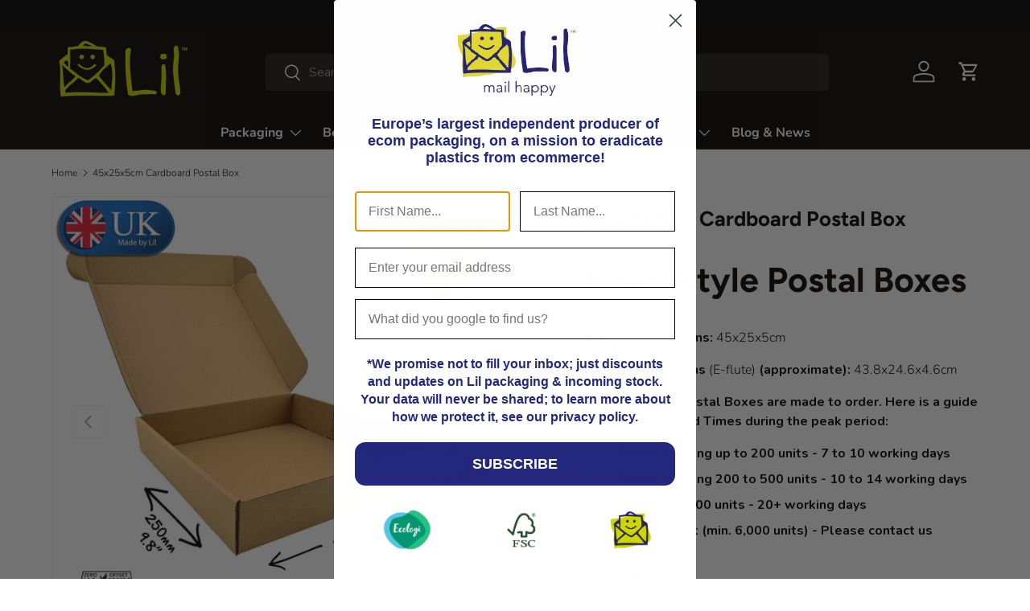

--- FILE ---
content_type: text/html; charset=utf-8
request_url: https://lilpackaging.com/products/45x25x5cm-cardboard-postal-box
body_size: 74406
content:
<!doctype html>
<html class="no-js" lang="en" dir="ltr">
<head>

  <meta name="theme-color" content="#ffffff"><meta charset="utf-8">
<meta name="viewport" content="width=device-width,initial-scale=1">
<title>45 x 25 x 5cm Cardboard Postal Boxes - Lil Packaging &ndash; Lil Packaging®</title><link rel="canonical" href="https://lilpackaging.com/products/45x25x5cm-cardboard-postal-box"><link rel="icon" href="//lilpackaging.com/cdn/shop/files/lil-packaging-logo-favicon.png?crop=center&height=48&v=1613714233&width=48" type="image/png">
  <link rel="apple-touch-icon" href="//lilpackaging.com/cdn/shop/files/lil-packaging-logo-favicon.png?crop=center&height=180&v=1613714233&width=180"><meta name="description" content="Buy 45 x 25 x 5cm Cardboard Postal Boxes from the worlds first and only zero carbon certified packaging company. Corrugated cardboard. Ecommerce packaging. FSC Certified. Plastic-free. Ocean friendly."><meta property="og:site_name" content="Lil Packaging®">
<meta property="og:url" content="https://lilpackaging.com/products/45x25x5cm-cardboard-postal-box">
<meta property="og:title" content="45 x 25 x 5cm Cardboard Postal Boxes - Lil Packaging">
<meta property="og:type" content="product">
<meta property="og:description" content="Buy 45 x 25 x 5cm Cardboard Postal Boxes from the worlds first and only zero carbon certified packaging company. Corrugated cardboard. Ecommerce packaging. FSC Certified. Plastic-free. Ocean friendly."><meta property="og:image" content="http://lilpackaging.com/cdn/shop/products/45x25x5cm.jpg?crop=center&height=1200&v=1679587113&width=1200">
  <meta property="og:image:secure_url" content="https://lilpackaging.com/cdn/shop/products/45x25x5cm.jpg?crop=center&height=1200&v=1679587113&width=1200">
  <meta property="og:image:width" content="2400">
  <meta property="og:image:height" content="2400"><meta property="og:price:amount" content="145.46">
  <meta property="og:price:currency" content="GBP"><meta name="twitter:site" content="@lilpackaging"><meta name="twitter:card" content="summary_large_image">
<meta name="twitter:title" content="45 x 25 x 5cm Cardboard Postal Boxes - Lil Packaging">
<meta name="twitter:description" content="Buy 45 x 25 x 5cm Cardboard Postal Boxes from the worlds first and only zero carbon certified packaging company. Corrugated cardboard. Ecommerce packaging. FSC Certified. Plastic-free. Ocean friendly.">
<link rel="preload" href="//lilpackaging.com/cdn/shop/t/42/assets/main.css?v=5262687073020591831766492466" as="style"><style data-shopify>
@font-face {
  font-family: Nunito;
  font-weight: 300;
  font-style: normal;
  font-display: swap;
  src: url("//lilpackaging.com/cdn/fonts/nunito/nunito_n3.c1d7c2242f5519d084eafc479d7cc132bcc8c480.woff2") format("woff2"),
       url("//lilpackaging.com/cdn/fonts/nunito/nunito_n3.d543cae3671591d99f8b7ed9ea9ca8387fc73b09.woff") format("woff");
}
@font-face {
  font-family: Nunito;
  font-weight: 400;
  font-style: normal;
  font-display: swap;
  src: url("//lilpackaging.com/cdn/fonts/nunito/nunito_n4.fc49103dc396b42cae9460289072d384b6c6eb63.woff2") format("woff2"),
       url("//lilpackaging.com/cdn/fonts/nunito/nunito_n4.5d26d13beeac3116db2479e64986cdeea4c8fbdd.woff") format("woff");
}
@font-face {
  font-family: Nunito;
  font-weight: 300;
  font-style: italic;
  font-display: swap;
  src: url("//lilpackaging.com/cdn/fonts/nunito/nunito_i3.11db3ddffd5485d801b7a5d8a24c3b0e446751f1.woff2") format("woff2"),
       url("//lilpackaging.com/cdn/fonts/nunito/nunito_i3.7f37c552f86f3fb4c0aae0353840b033f9f464a0.woff") format("woff");
}
@font-face {
  font-family: Nunito;
  font-weight: 400;
  font-style: italic;
  font-display: swap;
  src: url("//lilpackaging.com/cdn/fonts/nunito/nunito_i4.fd53bf99043ab6c570187ed42d1b49192135de96.woff2") format("woff2"),
       url("//lilpackaging.com/cdn/fonts/nunito/nunito_i4.cb3876a003a73aaae5363bb3e3e99d45ec598cc6.woff") format("woff");
}
@font-face {
  font-family: Figtree;
  font-weight: 700;
  font-style: normal;
  font-display: swap;
  src: url("//lilpackaging.com/cdn/fonts/figtree/figtree_n7.2fd9bfe01586148e644724096c9d75e8c7a90e55.woff2") format("woff2"),
       url("//lilpackaging.com/cdn/fonts/figtree/figtree_n7.ea05de92d862f9594794ab281c4c3a67501ef5fc.woff") format("woff");
}
@font-face {
  font-family: "Nunito Sans";
  font-weight: 700;
  font-style: normal;
  font-display: swap;
  src: url("//lilpackaging.com/cdn/fonts/nunito_sans/nunitosans_n7.25d963ed46da26098ebeab731e90d8802d989fa5.woff2") format("woff2"),
       url("//lilpackaging.com/cdn/fonts/nunito_sans/nunitosans_n7.d32e3219b3d2ec82285d3027bd673efc61a996c8.woff") format("woff");
}
:root {
      --bg-color: 255 255 255 / 1.0;
      --bg-color-og: 255 255 255 / 1.0;
      --heading-color: 9 3 2;
      --text-color: 9 3 2;
      --text-color-og: 9 3 2;
      --scrollbar-color: 9 3 2;
      --link-color: 9 3 2;
      --link-color-og: 9 3 2;
      --star-color: 103 170 249;--swatch-border-color-default: 206 205 204;
        --swatch-border-color-active: 132 129 129;
        --swatch-card-size: 24px;
        --swatch-variant-picker-size: 64px;--color-scheme-1-bg: 242 242 242 / 1.0;
      --color-scheme-1-grad: ;
      --color-scheme-1-heading: 9 3 2;
      --color-scheme-1-text: 9 3 2;
      --color-scheme-1-btn-bg: 9 3 2;
      --color-scheme-1-btn-text: 255 255 255;
      --color-scheme-1-btn-bg-hover: 54 48 47;--color-scheme-2-bg: 9 3 2 / 1.0;
      --color-scheme-2-grad: ;
      --color-scheme-2-heading: 255 255 255;
      --color-scheme-2-text: 255 255 255;
      --color-scheme-2-btn-bg: 255 255 255;
      --color-scheme-2-btn-text: 9 3 2;
      --color-scheme-2-btn-bg-hover: 226 225 225;--color-scheme-3-bg: 250 200 205 / 1.0;
      --color-scheme-3-grad: ;
      --color-scheme-3-heading: 9 3 2;
      --color-scheme-3-text: 9 3 2;
      --color-scheme-3-btn-bg: 9 3 2;
      --color-scheme-3-btn-text: 255 255 255;
      --color-scheme-3-btn-bg-hover: 54 48 47;

      --drawer-bg-color: 255 255 255 / 1.0;
      --drawer-text-color: 9 3 2;

      --panel-bg-color: 242 242 242 / 1.0;
      --panel-heading-color: 9 3 2;
      --panel-text-color: 9 3 2;

      --in-stock-text-color: 44 126 63;
      --low-stock-text-color: 210 134 26;
      --very-low-stock-text-color: 180 12 28;
      --no-stock-text-color: 119 119 119;
      --no-stock-backordered-text-color: 119 119 119;

      --error-bg-color: 252 237 238;
      --error-text-color: 180 12 28;
      --success-bg-color: 232 246 234;
      --success-text-color: 44 126 63;
      --info-bg-color: 228 237 250;
      --info-text-color: 26 102 210;

      --heading-font-family: Figtree, sans-serif;
      --heading-font-style: normal;
      --heading-font-weight: 700;
      --heading-scale-start: 6;

      --navigation-font-family: "Nunito Sans", sans-serif;
      --navigation-font-style: normal;
      --navigation-font-weight: 700;--heading-text-transform: none;
--subheading-text-transform: none;
      --body-font-family: Nunito, sans-serif;
      --body-font-style: normal;
      --body-font-weight: 300;
      --body-font-size: 16;

      --section-gap: 32;
      --heading-gap: calc(8 * var(--space-unit));--heading-gap: calc(6 * var(--space-unit));--grid-column-gap: 20px;--btn-bg-color: 255 255 255;
      --btn-bg-hover-color: 225 225 225;
      --btn-text-color: 0 0 0;
      --btn-bg-color-og: 255 255 255;
      --btn-text-color-og: 0 0 0;
      --btn-alt-bg-color: 255 255 255;
      --btn-alt-bg-alpha: 1.0;
      --btn-alt-text-color: 9 3 2;
      --btn-border-width: 1px;
      --btn-padding-y: 12px;

      
      --btn-border-radius: 5px;
      

      --btn-lg-border-radius: 50%;
      --btn-icon-border-radius: 50%;
      --input-with-btn-inner-radius: var(--btn-border-radius);

      --input-bg-color: 255 255 255 / 1.0;
      --input-text-color: 9 3 2;
      --input-border-width: 1px;
      --input-border-radius: 4px;
      --textarea-border-radius: 4px;
      --input-border-radius: 5px;
      --input-bg-color-diff-3: #f7f7f7;
      --input-bg-color-diff-6: #f0f0f0;

      --modal-border-radius: 4px;
      --modal-overlay-color: 0 0 0;
      --modal-overlay-opacity: 0.4;
      --drawer-border-radius: 4px;
      --overlay-border-radius: 4px;--custom-label-bg-color: 35 2 46;
      --custom-label-text-color: 255 255 255;--sale-label-bg-color: 247 23 53;
      --sale-label-text-color: 255 255 255;--sold-out-label-bg-color: 73 93 99;
      --sold-out-label-text-color: 255 255 255;--new-label-bg-color: 250 200 205;
      --new-label-text-color: 9 3 2;--preorder-label-bg-color: 103 170 249;
      --preorder-label-text-color: 255 255 255;

      --page-width: 1890px;
      --gutter-sm: 20px;
      --gutter-md: 32px;
      --gutter-lg: 64px;

      --payment-terms-bg-color: #ffffff;

      --coll-card-bg-color: #f7f7f7;
      --coll-card-border-color: rgba(0,0,0,0);--card-bg-color: #ffffff;
      --card-text-color: 20 20 20;
      --card-border-color: #c9d40f;
        
          --aos-animate-duration: 0.6s;
        

        
          --aos-min-width: 600;
        
      

      --reading-width: 48em;
    }

    @media (max-width: 769px) {
      :root {
        --reading-width: 36em;
      }
    }
  </style><link rel="stylesheet" href="//lilpackaging.com/cdn/shop/t/42/assets/main.css?v=5262687073020591831766492466">
  <script src="//lilpackaging.com/cdn/shop/t/42/assets/main.js?v=15196979400931759961762437788" defer="defer"></script><link rel="preload" href="//lilpackaging.com/cdn/fonts/nunito/nunito_n3.c1d7c2242f5519d084eafc479d7cc132bcc8c480.woff2" as="font" type="font/woff2" crossorigin fetchpriority="high"><link rel="preload" href="//lilpackaging.com/cdn/fonts/figtree/figtree_n7.2fd9bfe01586148e644724096c9d75e8c7a90e55.woff2" as="font" type="font/woff2" crossorigin fetchpriority="high"><script>window.performance && window.performance.mark && window.performance.mark('shopify.content_for_header.start');</script><meta name="google-site-verification" content="ePrUmnVbhlEeWPTZRrlmtf3Fq30gZTFUMU0V5GxoOyI">
<meta name="google-site-verification" content="4t0fXq2ynzDuyp9V2gpmEyHCn1CFGfqDT4QFV-N9ujE">
<meta name="google-site-verification" content="AK_N_8Ihi3JweRiwtEfM1xXB_hMs-t67chPQHxRj-KA">
<meta name="google-site-verification" content="9JTGAwQtcWOCiBiugs_kQXhh0VmnZ0r3afNp9jSppwo">
<meta id="shopify-digital-wallet" name="shopify-digital-wallet" content="/19209355364/digital_wallets/dialog">
<meta name="shopify-checkout-api-token" content="9202a15464d77b4f49bf69a26c7250ef">
<meta id="in-context-paypal-metadata" data-shop-id="19209355364" data-venmo-supported="false" data-environment="production" data-locale="en_US" data-paypal-v4="true" data-currency="GBP">
<link rel="alternate" type="application/json+oembed" href="https://lilpackaging.com/products/45x25x5cm-cardboard-postal-box.oembed">
<script async="async" src="/checkouts/internal/preloads.js?locale=en-GB"></script>
<link rel="preconnect" href="https://shop.app" crossorigin="anonymous">
<script async="async" src="https://shop.app/checkouts/internal/preloads.js?locale=en-GB&shop_id=19209355364" crossorigin="anonymous"></script>
<script id="apple-pay-shop-capabilities" type="application/json">{"shopId":19209355364,"countryCode":"GB","currencyCode":"GBP","merchantCapabilities":["supports3DS"],"merchantId":"gid:\/\/shopify\/Shop\/19209355364","merchantName":"Lil Packaging®","requiredBillingContactFields":["postalAddress","email","phone"],"requiredShippingContactFields":["postalAddress","email","phone"],"shippingType":"shipping","supportedNetworks":["visa","maestro","masterCard","amex","discover","elo"],"total":{"type":"pending","label":"Lil Packaging®","amount":"1.00"},"shopifyPaymentsEnabled":true,"supportsSubscriptions":true}</script>
<script id="shopify-features" type="application/json">{"accessToken":"9202a15464d77b4f49bf69a26c7250ef","betas":["rich-media-storefront-analytics"],"domain":"lilpackaging.com","predictiveSearch":true,"shopId":19209355364,"locale":"en"}</script>
<script>var Shopify = Shopify || {};
Shopify.shop = "lilpackaging.myshopify.com";
Shopify.locale = "en";
Shopify.currency = {"active":"GBP","rate":"1.0"};
Shopify.country = "GB";
Shopify.theme = {"name":"[MAIN] Enterprise","id":187025031555,"schema_name":"Enterprise","schema_version":"1.4.2","theme_store_id":1657,"role":"main"};
Shopify.theme.handle = "null";
Shopify.theme.style = {"id":null,"handle":null};
Shopify.cdnHost = "lilpackaging.com/cdn";
Shopify.routes = Shopify.routes || {};
Shopify.routes.root = "/";</script>
<script type="module">!function(o){(o.Shopify=o.Shopify||{}).modules=!0}(window);</script>
<script>!function(o){function n(){var o=[];function n(){o.push(Array.prototype.slice.apply(arguments))}return n.q=o,n}var t=o.Shopify=o.Shopify||{};t.loadFeatures=n(),t.autoloadFeatures=n()}(window);</script>
<script>
  window.ShopifyPay = window.ShopifyPay || {};
  window.ShopifyPay.apiHost = "shop.app\/pay";
  window.ShopifyPay.redirectState = null;
</script>
<script id="shop-js-analytics" type="application/json">{"pageType":"product"}</script>
<script defer="defer" async type="module" src="//lilpackaging.com/cdn/shopifycloud/shop-js/modules/v2/client.init-shop-cart-sync_IZsNAliE.en.esm.js"></script>
<script defer="defer" async type="module" src="//lilpackaging.com/cdn/shopifycloud/shop-js/modules/v2/chunk.common_0OUaOowp.esm.js"></script>
<script type="module">
  await import("//lilpackaging.com/cdn/shopifycloud/shop-js/modules/v2/client.init-shop-cart-sync_IZsNAliE.en.esm.js");
await import("//lilpackaging.com/cdn/shopifycloud/shop-js/modules/v2/chunk.common_0OUaOowp.esm.js");

  window.Shopify.SignInWithShop?.initShopCartSync?.({"fedCMEnabled":true,"windoidEnabled":true});

</script>
<script>
  window.Shopify = window.Shopify || {};
  if (!window.Shopify.featureAssets) window.Shopify.featureAssets = {};
  window.Shopify.featureAssets['shop-js'] = {"shop-cart-sync":["modules/v2/client.shop-cart-sync_DLOhI_0X.en.esm.js","modules/v2/chunk.common_0OUaOowp.esm.js"],"init-fed-cm":["modules/v2/client.init-fed-cm_C6YtU0w6.en.esm.js","modules/v2/chunk.common_0OUaOowp.esm.js"],"shop-button":["modules/v2/client.shop-button_BCMx7GTG.en.esm.js","modules/v2/chunk.common_0OUaOowp.esm.js"],"shop-cash-offers":["modules/v2/client.shop-cash-offers_BT26qb5j.en.esm.js","modules/v2/chunk.common_0OUaOowp.esm.js","modules/v2/chunk.modal_CGo_dVj3.esm.js"],"init-windoid":["modules/v2/client.init-windoid_B9PkRMql.en.esm.js","modules/v2/chunk.common_0OUaOowp.esm.js"],"init-shop-email-lookup-coordinator":["modules/v2/client.init-shop-email-lookup-coordinator_DZkqjsbU.en.esm.js","modules/v2/chunk.common_0OUaOowp.esm.js"],"shop-toast-manager":["modules/v2/client.shop-toast-manager_Di2EnuM7.en.esm.js","modules/v2/chunk.common_0OUaOowp.esm.js"],"shop-login-button":["modules/v2/client.shop-login-button_BtqW_SIO.en.esm.js","modules/v2/chunk.common_0OUaOowp.esm.js","modules/v2/chunk.modal_CGo_dVj3.esm.js"],"avatar":["modules/v2/client.avatar_BTnouDA3.en.esm.js"],"pay-button":["modules/v2/client.pay-button_CWa-C9R1.en.esm.js","modules/v2/chunk.common_0OUaOowp.esm.js"],"init-shop-cart-sync":["modules/v2/client.init-shop-cart-sync_IZsNAliE.en.esm.js","modules/v2/chunk.common_0OUaOowp.esm.js"],"init-customer-accounts":["modules/v2/client.init-customer-accounts_DenGwJTU.en.esm.js","modules/v2/client.shop-login-button_BtqW_SIO.en.esm.js","modules/v2/chunk.common_0OUaOowp.esm.js","modules/v2/chunk.modal_CGo_dVj3.esm.js"],"init-shop-for-new-customer-accounts":["modules/v2/client.init-shop-for-new-customer-accounts_JdHXxpS9.en.esm.js","modules/v2/client.shop-login-button_BtqW_SIO.en.esm.js","modules/v2/chunk.common_0OUaOowp.esm.js","modules/v2/chunk.modal_CGo_dVj3.esm.js"],"init-customer-accounts-sign-up":["modules/v2/client.init-customer-accounts-sign-up_D6__K_p8.en.esm.js","modules/v2/client.shop-login-button_BtqW_SIO.en.esm.js","modules/v2/chunk.common_0OUaOowp.esm.js","modules/v2/chunk.modal_CGo_dVj3.esm.js"],"checkout-modal":["modules/v2/client.checkout-modal_C_ZQDY6s.en.esm.js","modules/v2/chunk.common_0OUaOowp.esm.js","modules/v2/chunk.modal_CGo_dVj3.esm.js"],"shop-follow-button":["modules/v2/client.shop-follow-button_XetIsj8l.en.esm.js","modules/v2/chunk.common_0OUaOowp.esm.js","modules/v2/chunk.modal_CGo_dVj3.esm.js"],"lead-capture":["modules/v2/client.lead-capture_DvA72MRN.en.esm.js","modules/v2/chunk.common_0OUaOowp.esm.js","modules/v2/chunk.modal_CGo_dVj3.esm.js"],"shop-login":["modules/v2/client.shop-login_ClXNxyh6.en.esm.js","modules/v2/chunk.common_0OUaOowp.esm.js","modules/v2/chunk.modal_CGo_dVj3.esm.js"],"payment-terms":["modules/v2/client.payment-terms_CNlwjfZz.en.esm.js","modules/v2/chunk.common_0OUaOowp.esm.js","modules/v2/chunk.modal_CGo_dVj3.esm.js"]};
</script>
<script>(function() {
  var isLoaded = false;
  function asyncLoad() {
    if (isLoaded) return;
    isLoaded = true;
    var urls = ["https:\/\/shy.elfsight.com\/p\/platform.js?shop=lilpackaging.myshopify.com","https:\/\/v2.pricepanda.app\/api\/script?shop=lilpackaging.myshopify.com","\/\/backinstock.useamp.com\/widget\/18989_1767154643.js?category=bis\u0026v=6\u0026shop=lilpackaging.myshopify.com"];
    for (var i = 0; i < urls.length; i++) {
      var s = document.createElement('script');
      s.type = 'text/javascript';
      s.async = true;
      s.src = urls[i];
      var x = document.getElementsByTagName('script')[0];
      x.parentNode.insertBefore(s, x);
    }
  };
  if(window.attachEvent) {
    window.attachEvent('onload', asyncLoad);
  } else {
    window.addEventListener('load', asyncLoad, false);
  }
})();</script>
<script id="__st">var __st={"a":19209355364,"offset":0,"reqid":"3d62932f-86cb-4d1c-be5a-9450ef5fbb9e-1768392801","pageurl":"lilpackaging.com\/products\/45x25x5cm-cardboard-postal-box","u":"c0c6c4a70a9b","p":"product","rtyp":"product","rid":7170082537572};</script>
<script>window.ShopifyPaypalV4VisibilityTracking = true;</script>
<script id="captcha-bootstrap">!function(){'use strict';const t='contact',e='account',n='new_comment',o=[[t,t],['blogs',n],['comments',n],[t,'customer']],c=[[e,'customer_login'],[e,'guest_login'],[e,'recover_customer_password'],[e,'create_customer']],r=t=>t.map((([t,e])=>`form[action*='/${t}']:not([data-nocaptcha='true']) input[name='form_type'][value='${e}']`)).join(','),a=t=>()=>t?[...document.querySelectorAll(t)].map((t=>t.form)):[];function s(){const t=[...o],e=r(t);return a(e)}const i='password',u='form_key',d=['recaptcha-v3-token','g-recaptcha-response','h-captcha-response',i],f=()=>{try{return window.sessionStorage}catch{return}},m='__shopify_v',_=t=>t.elements[u];function p(t,e,n=!1){try{const o=window.sessionStorage,c=JSON.parse(o.getItem(e)),{data:r}=function(t){const{data:e,action:n}=t;return t[m]||n?{data:e,action:n}:{data:t,action:n}}(c);for(const[e,n]of Object.entries(r))t.elements[e]&&(t.elements[e].value=n);n&&o.removeItem(e)}catch(o){console.error('form repopulation failed',{error:o})}}const l='form_type',E='cptcha';function T(t){t.dataset[E]=!0}const w=window,h=w.document,L='Shopify',v='ce_forms',y='captcha';let A=!1;((t,e)=>{const n=(g='f06e6c50-85a8-45c8-87d0-21a2b65856fe',I='https://cdn.shopify.com/shopifycloud/storefront-forms-hcaptcha/ce_storefront_forms_captcha_hcaptcha.v1.5.2.iife.js',D={infoText:'Protected by hCaptcha',privacyText:'Privacy',termsText:'Terms'},(t,e,n)=>{const o=w[L][v],c=o.bindForm;if(c)return c(t,g,e,D).then(n);var r;o.q.push([[t,g,e,D],n]),r=I,A||(h.body.append(Object.assign(h.createElement('script'),{id:'captcha-provider',async:!0,src:r})),A=!0)});var g,I,D;w[L]=w[L]||{},w[L][v]=w[L][v]||{},w[L][v].q=[],w[L][y]=w[L][y]||{},w[L][y].protect=function(t,e){n(t,void 0,e),T(t)},Object.freeze(w[L][y]),function(t,e,n,w,h,L){const[v,y,A,g]=function(t,e,n){const i=e?o:[],u=t?c:[],d=[...i,...u],f=r(d),m=r(i),_=r(d.filter((([t,e])=>n.includes(e))));return[a(f),a(m),a(_),s()]}(w,h,L),I=t=>{const e=t.target;return e instanceof HTMLFormElement?e:e&&e.form},D=t=>v().includes(t);t.addEventListener('submit',(t=>{const e=I(t);if(!e)return;const n=D(e)&&!e.dataset.hcaptchaBound&&!e.dataset.recaptchaBound,o=_(e),c=g().includes(e)&&(!o||!o.value);(n||c)&&t.preventDefault(),c&&!n&&(function(t){try{if(!f())return;!function(t){const e=f();if(!e)return;const n=_(t);if(!n)return;const o=n.value;o&&e.removeItem(o)}(t);const e=Array.from(Array(32),(()=>Math.random().toString(36)[2])).join('');!function(t,e){_(t)||t.append(Object.assign(document.createElement('input'),{type:'hidden',name:u})),t.elements[u].value=e}(t,e),function(t,e){const n=f();if(!n)return;const o=[...t.querySelectorAll(`input[type='${i}']`)].map((({name:t})=>t)),c=[...d,...o],r={};for(const[a,s]of new FormData(t).entries())c.includes(a)||(r[a]=s);n.setItem(e,JSON.stringify({[m]:1,action:t.action,data:r}))}(t,e)}catch(e){console.error('failed to persist form',e)}}(e),e.submit())}));const S=(t,e)=>{t&&!t.dataset[E]&&(n(t,e.some((e=>e===t))),T(t))};for(const o of['focusin','change'])t.addEventListener(o,(t=>{const e=I(t);D(e)&&S(e,y())}));const B=e.get('form_key'),M=e.get(l),P=B&&M;t.addEventListener('DOMContentLoaded',(()=>{const t=y();if(P)for(const e of t)e.elements[l].value===M&&p(e,B);[...new Set([...A(),...v().filter((t=>'true'===t.dataset.shopifyCaptcha))])].forEach((e=>S(e,t)))}))}(h,new URLSearchParams(w.location.search),n,t,e,['guest_login'])})(!0,!0)}();</script>
<script integrity="sha256-4kQ18oKyAcykRKYeNunJcIwy7WH5gtpwJnB7kiuLZ1E=" data-source-attribution="shopify.loadfeatures" defer="defer" src="//lilpackaging.com/cdn/shopifycloud/storefront/assets/storefront/load_feature-a0a9edcb.js" crossorigin="anonymous"></script>
<script crossorigin="anonymous" defer="defer" src="//lilpackaging.com/cdn/shopifycloud/storefront/assets/shopify_pay/storefront-65b4c6d7.js?v=20250812"></script>
<script data-source-attribution="shopify.dynamic_checkout.dynamic.init">var Shopify=Shopify||{};Shopify.PaymentButton=Shopify.PaymentButton||{isStorefrontPortableWallets:!0,init:function(){window.Shopify.PaymentButton.init=function(){};var t=document.createElement("script");t.src="https://lilpackaging.com/cdn/shopifycloud/portable-wallets/latest/portable-wallets.en.js",t.type="module",document.head.appendChild(t)}};
</script>
<script data-source-attribution="shopify.dynamic_checkout.buyer_consent">
  function portableWalletsHideBuyerConsent(e){var t=document.getElementById("shopify-buyer-consent"),n=document.getElementById("shopify-subscription-policy-button");t&&n&&(t.classList.add("hidden"),t.setAttribute("aria-hidden","true"),n.removeEventListener("click",e))}function portableWalletsShowBuyerConsent(e){var t=document.getElementById("shopify-buyer-consent"),n=document.getElementById("shopify-subscription-policy-button");t&&n&&(t.classList.remove("hidden"),t.removeAttribute("aria-hidden"),n.addEventListener("click",e))}window.Shopify?.PaymentButton&&(window.Shopify.PaymentButton.hideBuyerConsent=portableWalletsHideBuyerConsent,window.Shopify.PaymentButton.showBuyerConsent=portableWalletsShowBuyerConsent);
</script>
<script>
  function portableWalletsCleanup(e){e&&e.src&&console.error("Failed to load portable wallets script "+e.src);var t=document.querySelectorAll("shopify-accelerated-checkout .shopify-payment-button__skeleton, shopify-accelerated-checkout-cart .wallet-cart-button__skeleton"),e=document.getElementById("shopify-buyer-consent");for(let e=0;e<t.length;e++)t[e].remove();e&&e.remove()}function portableWalletsNotLoadedAsModule(e){e instanceof ErrorEvent&&"string"==typeof e.message&&e.message.includes("import.meta")&&"string"==typeof e.filename&&e.filename.includes("portable-wallets")&&(window.removeEventListener("error",portableWalletsNotLoadedAsModule),window.Shopify.PaymentButton.failedToLoad=e,"loading"===document.readyState?document.addEventListener("DOMContentLoaded",window.Shopify.PaymentButton.init):window.Shopify.PaymentButton.init())}window.addEventListener("error",portableWalletsNotLoadedAsModule);
</script>

<script type="module" src="https://lilpackaging.com/cdn/shopifycloud/portable-wallets/latest/portable-wallets.en.js" onError="portableWalletsCleanup(this)" crossorigin="anonymous"></script>
<script nomodule>
  document.addEventListener("DOMContentLoaded", portableWalletsCleanup);
</script>

<link id="shopify-accelerated-checkout-styles" rel="stylesheet" media="screen" href="https://lilpackaging.com/cdn/shopifycloud/portable-wallets/latest/accelerated-checkout-backwards-compat.css" crossorigin="anonymous">
<style id="shopify-accelerated-checkout-cart">
        #shopify-buyer-consent {
  margin-top: 1em;
  display: inline-block;
  width: 100%;
}

#shopify-buyer-consent.hidden {
  display: none;
}

#shopify-subscription-policy-button {
  background: none;
  border: none;
  padding: 0;
  text-decoration: underline;
  font-size: inherit;
  cursor: pointer;
}

#shopify-subscription-policy-button::before {
  box-shadow: none;
}

      </style>
<script id="sections-script" data-sections="header,footer" defer="defer" src="//lilpackaging.com/cdn/shop/t/42/compiled_assets/scripts.js?26919"></script>
<script>window.performance && window.performance.mark && window.performance.mark('shopify.content_for_header.end');</script>
<script src="//lilpackaging.com/cdn/shop/t/42/assets/blur-messages.js?v=98620774460636405321760363103" defer="defer"></script>
    <script src="//lilpackaging.com/cdn/shop/t/42/assets/animate-on-scroll.js?v=15249566486942820451760363103" defer="defer"></script>
    <link rel="stylesheet" href="//lilpackaging.com/cdn/shop/t/42/assets/animate-on-scroll.css?v=116194678796051782541760363103">
  

  <script>document.documentElement.className = document.documentElement.className.replace('no-js', 'js');</script>

  <!-- Google Tag Manager -->
<script>(function(w,d,s,l,i){w[l]=w[l]||[];w[l].push({'gtm.start':
new Date().getTime(),event:'gtm.js'});var f=d.getElementsByTagName(s)[0],
j=d.createElement(s),dl=l!='dataLayer'?'&l='+l:'';j.async=true;j.src=
'https://www.googletagmanager.com/gtm.js?id='+i+dl;f.parentNode.insertBefore(j,f);
})(window,document,'script','dataLayer','GTM-NJDZKX2');</script>
<!-- End Google Tag Manager --><!-- CC Custom Head Start --><!-- CC Custom Head End -->















<script type="application/ld+json">
{
  "@context": "https://schema.org"
  

}
</script>





<!-- RW-BEGIN Google Best Store MerchantWidget Code -->
<!-- BEGIN MerchantWidget Code -->
<script id="merchantWidgetScript"
        src="https://www.gstatic.com/shopping/merchant/merchantwidget.js"
        defer>
</script>

<script type="text/javascript">
  merchantWidgetScript.addEventListener('load', function () {
    merchantwidget.start({
      position: 'LEFT_BOTTOM',     // moved from RIGHT_BOTTOM
      sideMargin: 28,              // margin from left edge
      bottomMargin: 28,            // margin from bottom edge
      mobileSideMargin: 12,
      mobileBottomMargin: 32
    });
  });
</script>

<style>
  /* Subtle resize + reposition only */
  .merchant-widget-container {
    transform: scale(0.9);         /* shrink slightly */
    transform-origin: bottom left; /* scale from corner */
  }

  @media (max-width: 767px) {
    .merchant-widget-container {
      transform: scale(0.8);       /* smaller on mobile */
      bottom: 16px !important;
      left: 16px !important;
      right: auto !important;
    }
  }

  /* Hide footer link + review text if not wanted */
  .merchant-widget-footer,
  .merchant-widget-footer a,
  .merchant-review-snippet,
  .merchant-review-summary {
    display: none !important;
  }

  /* Move Google Top Quality Store badge to bottom-left with smooth transition */
  div[role="button"][aria-label*="Top Quality Store"] {
    position: fixed !important;
    bottom: 20px !important;
    left: 20px !important;
    right: auto !important;
    z-index: 9999 !important;

    /* Smooth slide transition */
    transition: bottom 0.5s ease, left 0.5s ease;
  }

  /* Optional: hover effect to slightly lift the badge */
  div[role="button"][aria-label*="Top Quality Store"]:hover {
    transform: translateY(-3px);
  }
</style>
<!-- END MerchantWidget Code -->

<!-- RW-BEGIN Cart EORI/TSS field styling -->
<style>
.cart-eori-label {
  display: block;
  font-weight: medium;
  margin-top: 12px;
  margin-bottom: 4px;
}

.cart-eori-input {
  width: 100%;
  min-height: 40px;
  padding: 10px;
  border-radius: 6px;
  border: 1px solid #ccc;
  box-sizing: border-box;
  margin-bottom: 10px;
}
</style>
<!-- END Cart EORI/TSS field styling -->

<!-- BEGIN-RW- Noindex for SEARCH and CANONICAL-->




<!-- END-RW- Noindex for SEARCH and CANONICAL-->

<!-- BEGIN app block: shopify://apps/klaviyo-email-marketing-sms/blocks/klaviyo-onsite-embed/2632fe16-c075-4321-a88b-50b567f42507 -->












  <script async src="https://static.klaviyo.com/onsite/js/NcpuWx/klaviyo.js?company_id=NcpuWx"></script>
  <script>!function(){if(!window.klaviyo){window._klOnsite=window._klOnsite||[];try{window.klaviyo=new Proxy({},{get:function(n,i){return"push"===i?function(){var n;(n=window._klOnsite).push.apply(n,arguments)}:function(){for(var n=arguments.length,o=new Array(n),w=0;w<n;w++)o[w]=arguments[w];var t="function"==typeof o[o.length-1]?o.pop():void 0,e=new Promise((function(n){window._klOnsite.push([i].concat(o,[function(i){t&&t(i),n(i)}]))}));return e}}})}catch(n){window.klaviyo=window.klaviyo||[],window.klaviyo.push=function(){var n;(n=window._klOnsite).push.apply(n,arguments)}}}}();</script>

  
    <script id="viewed_product">
      if (item == null) {
        var _learnq = _learnq || [];

        var MetafieldReviews = null
        var MetafieldYotpoRating = null
        var MetafieldYotpoCount = null
        var MetafieldLooxRating = null
        var MetafieldLooxCount = null
        var okendoProduct = null
        var okendoProductReviewCount = null
        var okendoProductReviewAverageValue = null
        try {
          // The following fields are used for Customer Hub recently viewed in order to add reviews.
          // This information is not part of __kla_viewed. Instead, it is part of __kla_viewed_reviewed_items
          MetafieldReviews = {};
          MetafieldYotpoRating = null
          MetafieldYotpoCount = null
          MetafieldLooxRating = null
          MetafieldLooxCount = null

          okendoProduct = null
          // If the okendo metafield is not legacy, it will error, which then requires the new json formatted data
          if (okendoProduct && 'error' in okendoProduct) {
            okendoProduct = null
          }
          okendoProductReviewCount = okendoProduct ? okendoProduct.reviewCount : null
          okendoProductReviewAverageValue = okendoProduct ? okendoProduct.reviewAverageValue : null
        } catch (error) {
          console.error('Error in Klaviyo onsite reviews tracking:', error);
        }

        var item = {
          Name: "45x25x5cm Cardboard Postal Box",
          ProductID: 7170082537572,
          Categories: ["0427 'Pizza Style' Postal Boxes - Perfect for Ecommerce sellers","0427s With a Height of 5cm","All Cardboard Boxes","Best Selling Products","Best selling products","Eco-friendly Packaging - FSC® certified","Explore All Lil Packaging Products","Lil RPT 0427 Pizza Style Postal Boxes","New products","Newest Products","Plastic Free Packaging"],
          ImageURL: "https://lilpackaging.com/cdn/shop/products/45x25x5cm_grande.jpg?v=1679587113",
          URL: "https://lilpackaging.com/products/45x25x5cm-cardboard-postal-box",
          Brand: "Lil Packaging",
          Price: "£145.46",
          Value: "145.46",
          CompareAtPrice: "£0.00"
        };
        _learnq.push(['track', 'Viewed Product', item]);
        _learnq.push(['trackViewedItem', {
          Title: item.Name,
          ItemId: item.ProductID,
          Categories: item.Categories,
          ImageUrl: item.ImageURL,
          Url: item.URL,
          Metadata: {
            Brand: item.Brand,
            Price: item.Price,
            Value: item.Value,
            CompareAtPrice: item.CompareAtPrice
          },
          metafields:{
            reviews: MetafieldReviews,
            yotpo:{
              rating: MetafieldYotpoRating,
              count: MetafieldYotpoCount,
            },
            loox:{
              rating: MetafieldLooxRating,
              count: MetafieldLooxCount,
            },
            okendo: {
              rating: okendoProductReviewAverageValue,
              count: okendoProductReviewCount,
            }
          }
        }]);
      }
    </script>
  




  <script>
    window.klaviyoReviewsProductDesignMode = false
  </script>



  <!-- BEGIN app snippet: customer-hub-data --><script>
  if (!window.customerHub) {
    window.customerHub = {};
  }
  window.customerHub.storefrontRoutes = {
    login: "/account/login?return_url=%2F%23k-hub",
    register: "/account/register?return_url=%2F%23k-hub",
    logout: "/account/logout",
    profile: "/account",
    addresses: "/account/addresses",
  };
  
  window.customerHub.userId = null;
  
  window.customerHub.storeDomain = "lilpackaging.myshopify.com";

  
    window.customerHub.activeProduct = {
      name: "45x25x5cm Cardboard Postal Box",
      category: null,
      imageUrl: "https://lilpackaging.com/cdn/shop/products/45x25x5cm_grande.jpg?v=1679587113",
      id: "7170082537572",
      link: "https://lilpackaging.com/products/45x25x5cm-cardboard-postal-box",
      variants: [
        
          {
            id: "41594030653540",
            
            imageUrl: null,
            
            price: "14546",
            currency: "GBP",
            availableForSale: true,
            title: "Pack (50 Units) \/ Brown outside \u0026 inside \/ Medium Duty (E-flute)",
          },
        
          {
            id: "41594030686308",
            
            imageUrl: null,
            
            price: "16727",
            currency: "GBP",
            availableForSale: true,
            title: "Pack (50 Units) \/ White outside \/ brown inside \/ Medium Duty (E-flute)",
          },
        
          {
            id: "41594030719076",
            
            imageUrl: null,
            
            price: "698544",
            currency: "GBP",
            availableForSale: true,
            title: "Pallet (6000 Units) \/ Brown outside \u0026 inside \/ Medium Duty (E-flute)",
          },
        
          {
            id: "41594030751844",
            
            imageUrl: null,
            
            price: "803326",
            currency: "GBP",
            availableForSale: true,
            title: "Pallet (6000 Units) \/ White outside \/ brown inside \/ Medium Duty (E-flute)",
          },
        
          {
            id: "41594030784612",
            
            imageUrl: null,
            
            price: "873180",
            currency: "GBP",
            availableForSale: true,
            title: "Custom print (6000 Units) \/ Brown outside \u0026 inside \/ Medium Duty (E-flute)",
          },
        
          {
            id: "41594030817380",
            
            imageUrl: null,
            
            price: "1004157",
            currency: "GBP",
            availableForSale: true,
            title: "Custom print (6000 Units) \/ White outside \/ brown inside \/ Medium Duty (E-flute)",
          },
        
          {
            id: "41594030850148",
            
            imageUrl: null,
            
            price: "17454",
            currency: "GBP",
            availableForSale: true,
            title: "Pack (50 Units) \/ Brown outside \u0026 inside \/ Heavy Duty (B-Flute)",
          },
        
          {
            id: "41594030882916",
            
            imageUrl: null,
            
            price: "19636",
            currency: "GBP",
            availableForSale: true,
            title: "Pack (50 Units) \/ White outside \/ brown inside \/ Heavy Duty (B-Flute)",
          },
        
          {
            id: "41594030915684",
            
            imageUrl: null,
            
            price: "838253",
            currency: "GBP",
            availableForSale: true,
            title: "Pallet (6000 Units) \/ Brown outside \u0026 inside \/ Heavy Duty (B-Flute)",
          },
        
          {
            id: "41594030948452",
            
            imageUrl: null,
            
            price: "943034",
            currency: "GBP",
            availableForSale: true,
            title: "Pallet (6000 Units) \/ White outside \/ brown inside \/ Heavy Duty (B-Flute)",
          },
        
          {
            id: "41594030981220",
            
            imageUrl: null,
            
            price: "1047816",
            currency: "GBP",
            availableForSale: true,
            title: "Custom print (6000 Units) \/ Brown outside \u0026 inside \/ Heavy Duty (B-Flute)",
          },
        
          {
            id: "41594031013988",
            
            imageUrl: null,
            
            price: "1178793",
            currency: "GBP",
            availableForSale: true,
            title: "Custom print (6000 Units) \/ White outside \/ brown inside \/ Heavy Duty (B-Flute)",
          },
        
      ],
    };
    window.customerHub.activeProduct.variants.forEach((variant) => {
        
        variant.price = `${variant.price.slice(0, -2)}.${variant.price.slice(-2)}`;
    });
  

  
    window.customerHub.storeLocale = {
        currentLanguage: 'en',
        currentCountry: 'GB',
        availableLanguages: [
          
            {
              iso_code: 'en',
              endonym_name: 'English'
            }
          
        ],
        availableCountries: [
          
            {
              iso_code: 'AU',
              name: 'Australia',
              currency_code: 'GBP'
            },
          
            {
              iso_code: 'BE',
              name: 'Belgium',
              currency_code: 'GBP'
            },
          
            {
              iso_code: 'BN',
              name: 'Brunei',
              currency_code: 'GBP'
            },
          
            {
              iso_code: 'BG',
              name: 'Bulgaria',
              currency_code: 'GBP'
            },
          
            {
              iso_code: 'CA',
              name: 'Canada',
              currency_code: 'GBP'
            },
          
            {
              iso_code: 'HR',
              name: 'Croatia',
              currency_code: 'GBP'
            },
          
            {
              iso_code: 'CY',
              name: 'Cyprus',
              currency_code: 'GBP'
            },
          
            {
              iso_code: 'DK',
              name: 'Denmark',
              currency_code: 'GBP'
            },
          
            {
              iso_code: 'EE',
              name: 'Estonia',
              currency_code: 'GBP'
            },
          
            {
              iso_code: 'FO',
              name: 'Faroe Islands',
              currency_code: 'GBP'
            },
          
            {
              iso_code: 'FI',
              name: 'Finland',
              currency_code: 'GBP'
            },
          
            {
              iso_code: 'FR',
              name: 'France',
              currency_code: 'GBP'
            },
          
            {
              iso_code: 'DE',
              name: 'Germany',
              currency_code: 'GBP'
            },
          
            {
              iso_code: 'GG',
              name: 'Guernsey',
              currency_code: 'GBP'
            },
          
            {
              iso_code: 'HK',
              name: 'Hong Kong SAR',
              currency_code: 'GBP'
            },
          
            {
              iso_code: 'IS',
              name: 'Iceland',
              currency_code: 'GBP'
            },
          
            {
              iso_code: 'IE',
              name: 'Ireland',
              currency_code: 'GBP'
            },
          
            {
              iso_code: 'IM',
              name: 'Isle of Man',
              currency_code: 'GBP'
            },
          
            {
              iso_code: 'IT',
              name: 'Italy',
              currency_code: 'GBP'
            },
          
            {
              iso_code: 'JE',
              name: 'Jersey',
              currency_code: 'GBP'
            },
          
            {
              iso_code: 'LV',
              name: 'Latvia',
              currency_code: 'GBP'
            },
          
            {
              iso_code: 'LT',
              name: 'Lithuania',
              currency_code: 'GBP'
            },
          
            {
              iso_code: 'LU',
              name: 'Luxembourg',
              currency_code: 'GBP'
            },
          
            {
              iso_code: 'MT',
              name: 'Malta',
              currency_code: 'GBP'
            },
          
            {
              iso_code: 'MX',
              name: 'Mexico',
              currency_code: 'GBP'
            },
          
            {
              iso_code: 'NL',
              name: 'Netherlands',
              currency_code: 'GBP'
            },
          
            {
              iso_code: 'NZ',
              name: 'New Zealand',
              currency_code: 'GBP'
            },
          
            {
              iso_code: 'NO',
              name: 'Norway',
              currency_code: 'GBP'
            },
          
            {
              iso_code: 'PL',
              name: 'Poland',
              currency_code: 'GBP'
            },
          
            {
              iso_code: 'PT',
              name: 'Portugal',
              currency_code: 'GBP'
            },
          
            {
              iso_code: 'RO',
              name: 'Romania',
              currency_code: 'GBP'
            },
          
            {
              iso_code: 'SG',
              name: 'Singapore',
              currency_code: 'GBP'
            },
          
            {
              iso_code: 'SI',
              name: 'Slovenia',
              currency_code: 'GBP'
            },
          
            {
              iso_code: 'ES',
              name: 'Spain',
              currency_code: 'GBP'
            },
          
            {
              iso_code: 'SE',
              name: 'Sweden',
              currency_code: 'GBP'
            },
          
            {
              iso_code: 'CH',
              name: 'Switzerland',
              currency_code: 'GBP'
            },
          
            {
              iso_code: 'TW',
              name: 'Taiwan',
              currency_code: 'GBP'
            },
          
            {
              iso_code: 'UA',
              name: 'Ukraine',
              currency_code: 'GBP'
            },
          
            {
              iso_code: 'GB',
              name: 'United Kingdom',
              currency_code: 'GBP'
            },
          
            {
              iso_code: 'US',
              name: 'United States',
              currency_code: 'GBP'
            }
          
        ]
    };
  
</script>
<!-- END app snippet -->



  <!-- BEGIN app snippet: customer-hub-replace-links -->
<script>
  function replaceAccountLinks() {
    const selector =
      'a[href$="/account/login"], a[href$="/account"], a[href^="https://shopify.com/"][href*="/account"], a[href*="/customer_identity/redirect"], a[href*="/customer_authentication/redirect"], a[href$="/account';
    const accountLinksNodes = document.querySelectorAll(selector);
    for (const node of accountLinksNodes) {
      const ignore = node.dataset.kHubIgnore !== undefined && node.dataset.kHubIgnore !== 'false';
      if (!ignore) {
        // Any login links to Shopify's account system, point them at the customer hub instead.
        node.href = '#k-hub';
        /**
         * There are some themes which apply a page transition on every click of an anchor tag (usually a fade-out) that's supposed to be faded back in when the next page loads.
         * However, since clicking the k-hub link doesn't trigger a page load, the page gets stuck on a blank screen.
         * Luckily, these themes usually have a className you can add to links to skip the transition.
         * Let's hope that all such themes are consistent/copy each other and just proactively add those classNames when we replace the link.
         **/
        node.classList.add('no-transition', 'js-no-transition');
      }
    }
  }

  
    if (document.readyState === 'complete') {
      replaceAccountLinks();
    } else {
      const controller = new AbortController();
      document.addEventListener(
        'readystatechange',
        () => {
          replaceAccountLinks(); // try to replace links both during `interactive` state and `complete` state
          if (document.readyState === 'complete') {
            // readystatechange can fire with "complete" multiple times per page load, so make sure we're not duplicating effort
            // by removing the listener afterwards.
            controller.abort();
          }
        },
        { signal: controller.signal },
      );
    }
  
</script>
<!-- END app snippet -->



<!-- END app block --><!-- BEGIN app block: shopify://apps/microsoft-clarity/blocks/brandAgents_js/31c3d126-8116-4b4a-8ba1-baeda7c4aeea -->





<!-- END app block --><!-- BEGIN app block: shopify://apps/reamaze-live-chat-helpdesk/blocks/reamaze-config/ef7a830c-d722-47c6-883b-11db06c95733 -->

  <script type="text/javascript" async src="https://cdn.reamaze.com/assets/reamaze-loader.js"></script>

  <script type="text/javascript">
    var _support = _support || { 'ui': {}, 'user': {} };
    _support.account = 'lilpackaging';
  </script>

  

  
    <!-- reamaze_embeddable_12754_s -->
<!-- Embeddable - Lil Packaging Contact Form -->
<script type="text/javascript">
  var _support = _support || { 'ui': {}, 'user': {} };
  _support['account'] = 'lilpackaging';
  _support['contact_custom_fields'] = {
    'rmz_form_id_12754': {
      'How many parcels do you ship per month?': {
        pos: 1589785462762,
        type: 'dropdown',
        value: ['0 - start up','1-50','51-100','101-250','251-500','501-1000','1000+'],
        required: true,
        placeholder: ''
      },
      'Phone number': {
        pos: 1589787699076,
        type: 'text',
        value: '',
        required: true,
        placeholder: ''
      },
      'Website Address or eBay/Amazon store': {
        pos: 1589787712426,
        type: 'text',
        value: '',
        required: true,
        placeholder: ''
      },
    }
  };
</script>
<!-- reamaze_embeddable_12754_e -->

  





<!-- END app block --><!-- BEGIN app block: shopify://apps/smart-filter-search/blocks/app-embed/5cc1944c-3014-4a2a-af40-7d65abc0ef73 --><link href="https://cdn.shopify.com/extensions/019bbba4-8335-7e83-ad1f-7212491c6b7a/smart-product-filters-606/assets/globo.filter.min.js" as="script" rel="preload">
<link rel="preconnect" href="https://filter-eu9.globo.io" crossorigin /><link rel="stylesheet" href="https://cdn.shopify.com/extensions/019bbba4-8335-7e83-ad1f-7212491c6b7a/smart-product-filters-606/assets/globo.search.css" media="print" onload="this.media='all'">

<meta id="search_terms_value" content="" />
<!-- BEGIN app snippet: global.variables --><script>
  window.shopCurrency = "GBP";
  window.shopCountry = "GB";
  window.shopLanguageCode = "en";

  window.currentCurrency = "GBP";
  window.currentCountry = "GB";
  window.currentLanguageCode = "en";

  window.shopCustomer = false

  window.useCustomTreeTemplate = true;
  window.useCustomProductTemplate = true;

  window.GloboFilterRequestOrigin = "https://lilpackaging.com";
  window.GloboFilterShopifyDomain = "lilpackaging.myshopify.com";
  window.GloboFilterSFAT = "";
  window.GloboFilterSFApiVersion = "2025-04";
  window.GloboFilterProxyPath = "/apps/globofilters";
  window.GloboFilterRootUrl = "";
  window.GloboFilterTranslation = {"search":{"suggestions":"Suggestions","collections":"Collections","articles":"Blog Posts","pages":"Pages","product":"Product","products":"Products","view_all":"Search for","view_all_products":"View all products","not_found":"Sorry, nothing found for","product_not_found":"No products were found","no_result_keywords_suggestions_title":"Popular searches","no_result_products_suggestions_title":"However, You may like","zero_character_keywords_suggestions_title":"Suggestions","zero_character_popular_searches_title":"Popular searches","zero_character_products_suggestions_title":"Trending products"},"form":{"heading":"Search products","select":"-- Select --","search":"Search","submit":"Search","clear":"Clear"},"filter":{"filter_by":"Filter By","clear_all":"Clear All","view":"View","clear":"Clear","in_stock":"In Stock","out_of_stock":"Out of Stock","ready_to_ship":"Ready to ship","search":"Search options","choose_values":"Choose values","show_more":"Show more","show_less":"Show less"},"sort":{"sort_by":"Sort By","manually":"Featured","availability_in_stock_first":"Availability","relevance":"Relevance","best_selling":"Best Selling","alphabetically_a_z":"Alphabetically, A-Z","alphabetically_z_a":"Alphabetically, Z-A","price_low_to_high":"Price, low to high","price_high_to_low":"Price, high to low","date_new_to_old":"Date, new to old","date_old_to_new":"Date, old to new","inventory_low_to_high":"Inventory, low to high","inventory_high_to_low":"Inventory, high to low","sale_off":"% Sale off"},"product":{"add_to_cart":"Add to cart","unavailable":"Unavailable","sold_out":"Sold out","sale":"Sale","load_more":"Load more","limit":"Show","search":"Search products","no_results":"Sorry, there are no products in this collection"},"labels":{"736307":"Quantity Required","736310":"Quantity Required","739523":"Height (in cm's)"}};
  window.isMultiCurrency =false;
  window.globoEmbedFilterAssetsUrl = 'https://cdn.shopify.com/extensions/019bbba4-8335-7e83-ad1f-7212491c6b7a/smart-product-filters-606/assets/';
  window.assetsUrl = window.globoEmbedFilterAssetsUrl;
  window.GloboMoneyFormat = "<div class=dualPrice>£{{amount}}</div>";
</script><!-- END app snippet -->
<script type="text/javascript" hs-ignore data-ccm-injected>
document.getElementsByTagName('html')[0].classList.add('spf-filter-loading', 'spf-has-filter');
window.enabledEmbedFilter = true;
window.sortByRelevance = false;
window.moneyFormat = "<div class=dualPrice>£{{amount}}</div>";
window.GloboMoneyWithCurrencyFormat = "<div class=dualPrice>£{{amount}} GBP</div>";
window.filesUrl = '//lilpackaging.com/cdn/shop/files/';
window.GloboThemesInfo ={};



var GloboEmbedFilterConfig = {
api: {filterUrl: "https://filter-eu9.globo.io/filter",searchUrl: "https://filter-eu9.globo.io/search", url: "https://filter-eu9.globo.io"},
shop: {
name: "Lil Packaging®",
url: "https://lilpackaging.com",
domain: "lilpackaging.myshopify.com",
locale: "en",
cur_locale: "en",
predictive_search_url: "/search/suggest",
country_code: "GB",
root_url: "",
cart_url: "/cart",
search_url: "/search",
cart_add_url: "/cart/add",
search_terms_value: "",
product_image: {width: 360, height: 504},
no_image_url: "https://cdn.shopify.com/s/images/themes/product-1.png",
swatches: [],
swatchConfig: {"enable":true,"color":["colour","color"],"label":["size"]},
enableRecommendation: false,
hideOneValue: false,
newUrlStruct: true,
newUrlForSEO: false,themeTranslation:{"products":{"compare":{"switch_label":"Compare"},"product":{"sold_out":"Sold out","percent_reduction":"{{ amount }}% off","percent_reduction_up_to":"Up to {{ amount }}% off","value_reduction_html":"{{ amount }} off","value_reduction_up_to_html":"Up to {{ amount }} off","sale":"Sale","from":"From"},"variant":{"non_existent":"Unavailable"},"inventory":{"very_low_stock":"Very low stock","available_count":{"one":"{{ count }} unit","other":"{{ count }} units"},"low_stock":"Low stock","backordered":"Backordered","in_stock":"In stock"}},"sections":{"collection":{"colors_single":"1 color available","colors_count":"{{ count }} colors available"}}},redirects: {"breezebox":"/pages/breezebox-retention-packaging"},
images: {},
settings: {"bg_color":"#ffffff","heading_color":"#090302","text_color":"#090302","link_color":"#090302","star_color":"#67aaf9","button_bg_color":"#ffffff","button_text_color":"#000000","button_alt_bg_color":"#ffffff","button_alt_text_color":"#090302","color_scheme_1_bg":"#f2f2f2","color_scheme_1_heading":"#090302","color_scheme_1_text":"#090302","color_scheme_1_btn_bg":"#090302","color_scheme_1_btn_text":"#ffffff","color_scheme_2_bg":"#090302","color_scheme_2_bg_grad":"","color_scheme_2_heading":"#ffffff","color_scheme_2_text":"#ffffff","color_scheme_2_btn_bg":"#ffffff","color_scheme_2_btn_text":"#090302","color_scheme_3_bg":"#fac8cd","color_scheme_3_bg_grad":"","color_scheme_3_heading":"#090302","color_scheme_3_text":"#090302","color_scheme_3_btn_bg":"#090302","color_scheme_3_btn_text":"#ffffff","panel_bg_color":"#f2f2f2","panel_heading_color":"#090302","panel_text_color":"#090302","drawer_bg_color":"#ffffff","drawer_text_color":"#090302","error_bg_color":"#fcedee","error_text_color":"#b40c1c","success_bg_color":"#e8f6ea","success_text_color":"#2c7e3f","info_bg_color":"#E4EDFA","info_text_color":"#1A66D2","blend_product_images":false,"blend_collection_images":false,"blend_bg_color":"#f2f2f2","heading_font":{"error":"json not allowed for this object"},"heading_uppercase":false,"subheading_uppercase":false,"button_text_uppercase":false,"heading_scale_start":"6","body_font":{"error":"json not allowed for this object"},"body_font_size":16,"navigation_font":{"error":"json not allowed for this object"},"max_page_width":1890,"section_gap":"32","input_button_border_width":"1","input_button_border_radius":4,"slider_show_arrows":"hover","slider_button_style":"btn--primary","slider_items_per_nav":"slide","drawer_border_radius":4,"overlay_border_radius":4,"disclosure_toggle":"arrow","show_breadcrumbs_product":true,"show_breadcrumbs_collection":true,"show_breadcrumbs_collection_list":false,"show_breadcrumbs_article":true,"show_breadcrumbs_blog":true,"show_breadcrumbs_blog_rss":true,"pagination_style":"traditional","pagination_infinite":false,"coll_card_image_ratio":"1","coll_card_image_fit":"cover","coll_image_align":"","coll_text_align":"text-center","coll_show_link":true,"coll_bg_color":"#f7f7f7","coll_border_color":"rgba(0,0,0,0)","prod_card_image_ratio":"1","prod_card_image_fit":"cover","prod_card_image_align":"","card_show_hover_image":true,"card_show_weight":false,"card_show_vendor":false,"card_show_subtitle":true,"card_show_rating":true,"card_show_inventory":false,"card_price_bottom":false,"card_url_within_coll":true,"enable_quick_add":true,"card_atc_mobile":"text_button_bottom","card_atc_desktop":"text_button_hover","quick_add_sticky_buttons":true,"show_dividers":false,"card_contain":true,"card_bg_color":"#ffffff","card_text_color":"#141414","card_border_color":"#c9d40f","enable_compare":true,"compare_toggle":"toggle_off","compare_max":8,"compare_column_width":"medium","compare_show_empty_metafields":false,"compare_empty_field_text":"N\/A","inventory_threshold_low":10,"inventory_threshold_very_low":2,"inventory_show_notice":"always","hide_no_stock_backordered":false,"inventory_show_count":"always","in_stock_text_color":"#2c7e3f","low_stock_text_color":"#d2861a","very_low_stock_text_color":"#b40c1c","no_stock_text_color":"#777777","no_stock_backordered_text_color":"#777777","product_label_card_position":"top-0 start","show_sale_label":true,"sale_label_bg_color":"#f71735","sale_label_text_color":"#ffffff","sale_label_icon":"price_tag","sale_label_type":"standard","show_sold_out_label":true,"sold_out_label_icon":"none","sold_out_label_bg_color":"#495d63","sold_out_label_text_color":"#ffffff","show_new_label":true,"new_label_icon":"none","new_label_bg_color":"#fac8cd","new_label_text_color":"#090302","show_new_label_collection":false,"new_label_collections":[],"show_new_label_tag":true,"new_label_tag":"New","show_new_label_days":false,"new_label_date_limit":7,"preorder_label_icon":"none","preorder_label_bg_color":"#67aaf9","preorder_label_text_color":"#ffffff","show_custom_label":true,"custom_label_icon":"none","custom_label_bg_color":"#23022e","custom_label_text_color":"#ffffff","swatch_option_name":"Color,Colour,Couleur,Farbe","variant_picker_color_style":"text","variant_picker_swatch_shape":"circle","variant_picker_swatch_size":64,"card_colors_style":"text","card_swatch_shape":"circle","card_swatch_size":24,"filter_color_style":"swatches","swatch_colors":"","social_facebook_url":"https:\/\/www.facebook.com\/LilPackaging\/","social_youtube_url":"https:\/\/www.youtube.com\/channel\/UCCYZwGUWT1wQuEl-ZwDQxEg","social_instagram_url":"https:\/\/www.instagram.com\/lilpackaging\/","social_whatsapp_url":"","social_tiktok_url":"","social_snapchat_url":"","social_pinterest_url":"https:\/\/www.instagram.com\/lilpackaging\/","social_twitter_url":"https:\/\/twitter.com\/lilpackaging","social_linkedin_url":"https:\/\/www.linkedin.com\/company\/4824770","social_wechat_url":"","social_vimeo_url":"","social_tumblr_url":"","social_twitch_url":"","social_spotify_url":"","social_discord_url":"","social_mastodon_url":"","social_threads_url":"","social_custom_url":"","search_show_products":true,"search_show_pages":false,"search_show_articles":true,"show_search_types":false,"enable_predictive_search":true,"search_show_suggestions":true,"predictive_search_show_collections":true,"predictive_search_limit":10,"predictive_search_show_vendor":false,"predictive_search_show_price":true,"predictive_search_include_skus":true,"predictive_search_include_tags":true,"search_input_placeholder_1":"Search for book wraps","search_input_placeholder_2":"Search for vinyl packaging","search_input_placeholder_3":"Search for 10x10x2.5 cardboard box","search_input_font":"body","prompts_mobile":false,"enable_speech_search":true,"speech_icon_color":"#ff580d","show_currency_code":false,"superscript_decimals":false,"cart_icon":"cart","cart_type":"drawer","after_add_to_cart":"drawer","cart_empty_shop_link":"\/collections\/all","cart_show_weight":false,"show_recommendations":true,"recommendations_heading":"You may also like...","recommendations_to_show":8,"recommendations_layout":"carousel","cart_shaking":true,"cart_shaking_frequency":6,"show_free_shipping_notice":true,"free_shipping_minimum":"","free_shipping_color_scheme":"1","animations_enabled":"desktop","animation_speed":"fast","favicon":"\/\/lilpackaging.com\/cdn\/shop\/files\/lil-packaging-logo-favicon.png?v=1613714233","preload_links":true,"external_links_new_tab":true,"image_quality":"1","show_blur_messages":true,"blur_message_1":"","blur_message_2":"","blur_message_delay":4,"vibrate_on_atc":true,"custom_html_head":"","checkout_logo_image":"\/\/lilpackaging.com\/cdn\/shop\/files\/lil-packaging-logo.jpg?v=1710768710","checkout_logo_position":"center","checkout_logo_size":"large","checkout_body_background_color":"#fff","checkout_input_background_color_mode":"white","checkout_sidebar_background_color":"#f3f3f3","checkout_heading_font":"-apple-system, BlinkMacSystemFont, 'Segoe UI', Roboto, Helvetica, Arial, sans-serif, 'Apple Color Emoji', 'Segoe UI Emoji', 'Segoe UI Symbol'","checkout_body_font":"-apple-system, BlinkMacSystemFont, 'Segoe UI', Roboto, Helvetica, Arial, sans-serif, 'Apple Color Emoji', 'Segoe UI Emoji', 'Segoe UI Symbol'","checkout_accent_color":"#67aaf9","checkout_button_color":"#070707","checkout_error_color":"#b40c1c","heading_type_scale":"1.3","customer_layout":"customer_area"},
gridSettings: {"layout":"theme","useCustomTemplate":true,"useCustomTreeTemplate":true,"skin":5,"limits":[12,24,48],"productsPerPage":12,"sorts":["stock-descending","best-selling","title-ascending","title-descending","price-ascending","price-descending","created-descending","created-ascending","sale-descending"],"noImageUrl":"https:\/\/cdn.shopify.com\/s\/images\/themes\/product-1.png","imageWidth":"360","imageHeight":"504","imageRatio":140,"imageSize":"360_504","alignment":"left","hideOneValue":false,"elements":["soldoutLabel","saleLabel","quickview","addToCart","vendor","swatch","price","secondImage"],"saleLabelClass":" sale-text","saleMode":3,"gridItemClass":"spf-col-xl-4 spf-col-lg-4 spf-col-md-6 spf-col-sm-6 spf-col-6","swatchClass":"","swatchConfig":{"enable":true,"color":["colour","color"],"label":["size"]},"variant_redirect":true,"showSelectedVariantInfo":true},
home_filter: false,
page: "product",
sorts: ["stock-descending","best-selling","title-ascending","title-descending","price-ascending","price-descending","created-descending","created-ascending","sale-descending"],
limits: [12,24,48],
cache: true,
layout: "theme",
marketTaxInclusion: false,
priceTaxesIncluded: false,
customerTaxesIncluded: false,
useCustomTemplate: true,
hasQuickviewTemplate: false
},
analytic: {"enableViewProductAnalytic":true,"enableSearchAnalytic":true,"enableFilterAnalytic":true,"enableATCAnalytic":false},
taxes: [],
special_countries: null,
adjustments: false,
year_make_model: {
id: 0,
prefix: "gff_",
heading: "",
showSearchInput: false,
showClearAllBtn: false
},
filter: {
id:68299,
prefix: "gf_",
layout: 3,
useThemeFilterCss: true,
sublayout: 1,
showCount: false,
showRefine: false,
refineSettings: {"style":"rounded","positions":["sidebar_mobile","toolbar_desktop","toolbar_mobile"],"color":"#000000","iconColor":"#959595","bgColor":"#E8E8E8"},
isLoadMore: 2,
filter_on_search_page: true
},
search:{
enable: true,
zero_character_suggestion: false,
pages_suggestion: {enable:true,limit:5},
keywords_suggestion: {enable:true,limit:10},
articles_suggestion: {enable:true,limit:5},
layout: 1,
product_list_layout: "grid",
elements: ["price","type"]
},
collection: {
id:0,
handle:'',
sort: 'best-selling',
vendor: null,
tags: null,
type: null,
term: document.getElementById("search_terms_value") != null ? document.getElementById("search_terms_value").content : "",
limit: 12,
settings: null,
products_count: 0,
enableCollectionSearch: true,
displayTotalProducts: false,
excludeTags:null,
showSelectedVariantInfo: true
},
selector: {products: ""}
}
</script>
<script>
try {GloboEmbedFilterConfig.shop.settings["color_scheme_1_bg"] = "#f2f2f2";GloboEmbedFilterConfig.shop.settings["color_scheme_1_heading"] = "#090302";GloboEmbedFilterConfig.shop.settings["color_scheme_1_text"] = "#090302";GloboEmbedFilterConfig.shop.settings["color_scheme_1_btn_bg"] = "#090302";GloboEmbedFilterConfig.shop.settings["color_scheme_1_btn_text"] = "#ffffff";GloboEmbedFilterConfig.shop.settings["color_scheme_2_bg"] = "#090302";GloboEmbedFilterConfig.shop.settings["color_scheme_2_bg_grad"] = "";GloboEmbedFilterConfig.shop.settings["color_scheme_2_heading"] = "#ffffff";GloboEmbedFilterConfig.shop.settings["color_scheme_2_text"] = "#ffffff";GloboEmbedFilterConfig.shop.settings["color_scheme_2_btn_bg"] = "#ffffff";GloboEmbedFilterConfig.shop.settings["color_scheme_2_btn_text"] = "#090302";GloboEmbedFilterConfig.shop.settings["color_scheme_3_bg"] = "#fac8cd";GloboEmbedFilterConfig.shop.settings["color_scheme_3_bg_grad"] = "";GloboEmbedFilterConfig.shop.settings["color_scheme_3_heading"] = "#090302";GloboEmbedFilterConfig.shop.settings["color_scheme_3_text"] = "#090302";GloboEmbedFilterConfig.shop.settings["color_scheme_3_btn_bg"] = "#090302";GloboEmbedFilterConfig.shop.settings["color_scheme_3_btn_text"] = "#ffffff";GloboEmbedFilterConfig.shop.settings["free_shipping_color_scheme"] = "1";} catch (error) {}
</script>
<script src="https://cdn.shopify.com/extensions/019bbba4-8335-7e83-ad1f-7212491c6b7a/smart-product-filters-606/assets/globo.filter.themes.min.js" defer></script><style>.gf-block-title h3, 
.gf-block-title .h3,
.gf-form-input-inner label {
  font-size: 14px !important;
  color: #3a3a3a !important;
  text-transform: uppercase !important;
  font-weight: 300 !important;
}
.gf-option-block .gf-btn-show-more{
  font-size: 14px !important;
  text-transform: none !important;
  font-weight: 300 !important;
}
.gf-option-block ul li a, 
.gf-option-block ul li button, 
.gf-option-block ul li a span.gf-count,
.gf-option-block ul li button span.gf-count,
.gf-clear, 
.gf-clear-all, 
.selected-item.gf-option-label a,
.gf-form-input-inner select,
.gf-refine-toggle{
  font-size: 14px !important;
  color: #000000 !important;
  text-transform: none !important;
  font-weight: 300 !important;
}

.gf-refine-toggle-mobile,
.gf-form-button-group button {
  font-size: 14px !important;
  text-transform: none !important;
  font-weight: 400 !important;
  color: #3a3a3a !important;
  border: 1px solid #bfbfbf !important;
  background: #ffffff !important;
}
.gf-option-block-box-rectangle.gf-option-block ul li.gf-box-rectangle a,
.gf-option-block-box-rectangle.gf-option-block ul li.gf-box-rectangle button {
  border-color: #000000 !important;
}
.gf-option-block-box-rectangle.gf-option-block ul li.gf-box-rectangle a.checked,
.gf-option-block-box-rectangle.gf-option-block ul li.gf-box-rectangle button.checked{
  color: #fff !important;
  background-color: #000000 !important;
}
@media (min-width: 768px) {
  .gf-option-block-box-rectangle.gf-option-block ul li.gf-box-rectangle button:hover,
  .gf-option-block-box-rectangle.gf-option-block ul li.gf-box-rectangle a:hover {
    color: #fff !important;
    background-color: #000000 !important;	
  }
}
.gf-option-block.gf-option-block-select select {
  color: #000000 !important;
}

#gf-form.loaded, .gf-YMM-forms.loaded {
  background: #FFFFFF !important;
}
#gf-form h2, .gf-YMM-forms h2 {
  color: #3a3a3a !important;
}
#gf-form label, .gf-YMM-forms label{
  color: #3a3a3a !important;
}
.gf-form-input-wrapper select, 
.gf-form-input-wrapper input{
  border: 1px solid #DEDEDE !important;
  background-color: #FFFFFF !important;
  border-radius: 0px !important;
}
#gf-form .gf-form-button-group button, .gf-YMM-forms .gf-form-button-group button{
  color: #FFFFFF !important;
  background: #3a3a3a !important;
  border-radius: 0px !important;
}

.spf-product-card.spf-product-card__template-3 .spf-product__info.hover{
  background: #FFFFFF;
}
a.spf-product-card__image-wrapper{
  padding-top: 100%;
}
.h4.spf-product-card__title a{
  color: #333333;
  font-size: 15px;
   font-family: inherit;     font-style: normal;
  text-transform: none;
}
.h4.spf-product-card__title a:hover{
  color: #000000;
}
.spf-product-card button.spf-product__form-btn-addtocart{
  font-size: 14px;
   font-family: inherit;   font-weight: normal;   font-style: normal;   text-transform: none;
}
.spf-product-card button.spf-product__form-btn-addtocart,
.spf-product-card.spf-product-card__template-4 a.open-quick-view,
.spf-product-card.spf-product-card__template-5 a.open-quick-view,
#gfqv-btn{
  color: #FFFFFF !important;
  border: 1px solid #333333 !important;
  background: #333333 !important;
}
.spf-product-card button.spf-product__form-btn-addtocart:hover,
.spf-product-card.spf-product-card__template-4 a.open-quick-view:hover,
.spf-product-card.spf-product-card__template-5 a.open-quick-view:hover{
  color: #FFFFFF !important;
  border: 1px solid #000000 !important;
  background: #000000 !important;
}
span.spf-product__label.spf-product__label-soldout{
  color: #ffffff;
  background: #989898;
}
span.spf-product__label.spf-product__label-sale{
  color: #F0F0F0;
  background: #d21625;
}
.spf-product-card__vendor a{
  color: #969595;
  font-size: 13px;
   font-family: inherit;   font-weight: normal;   font-style: normal; }
.spf-product-card__vendor a:hover{
  color: #969595;
}
.spf-product-card__price-wrapper{
  font-size: 14px;
}
.spf-image-ratio{
  padding-top:100% !important;
}
.spf-product-card__oldprice,
.spf-product-card__saleprice,
.spf-product-card__price,
.gfqv-product-card__oldprice,
.gfqv-product-card__saleprice,
.gfqv-product-card__price
{
  font-size: 14px;
   font-family: inherit;   font-weight: normal;   font-style: normal; }

span.spf-product-card__price, span.gfqv-product-card__price{
  color: #141414;
}
span.spf-product-card__oldprice, span.gfqv-product-card__oldprice{
  color: #969595;
}
span.spf-product-card__saleprice, span.gfqv-product-card__saleprice{
  color: #d21625;
}
</style><style>.gf-clear{ 
text-wrap-mode: nowrap; }
#gf-products{
display: grid !important;
}</style><script>window.addEventListener('globoFilterRenderSearchCompleted', function () {
          setTimeout(function(){
              document.querySelector('.gl-d-searchbox-input').focus();
          }, 600);
      });</script><script>
  const productGrid = document.querySelector('[data-globo-filter-items]')
  if(productGrid){
    if( productGrid.id ){
      productGrid.setAttribute('old-id', productGrid.id)
    }
    productGrid.id = 'gf-products';
  }
</script>
<script>if(window.AVADA_SPEED_WHITELIST){const spfs_w = new RegExp("smart-product-filter-search", 'i'); if(Array.isArray(window.AVADA_SPEED_WHITELIST)){window.AVADA_SPEED_WHITELIST.push(spfs_w);}else{window.AVADA_SPEED_WHITELIST = [spfs_w];}} </script><!-- END app block --><!-- BEGIN app block: shopify://apps/microsoft-clarity/blocks/clarity_js/31c3d126-8116-4b4a-8ba1-baeda7c4aeea -->
<script type="text/javascript">
  (function (c, l, a, r, i, t, y) {
    c[a] = c[a] || function () { (c[a].q = c[a].q || []).push(arguments); };
    t = l.createElement(r); t.async = 1; t.src = "https://www.clarity.ms/tag/" + i + "?ref=shopify";
    y = l.getElementsByTagName(r)[0]; y.parentNode.insertBefore(t, y);

    c.Shopify.loadFeatures([{ name: "consent-tracking-api", version: "0.1" }], error => {
      if (error) {
        console.error("Error loading Shopify features:", error);
        return;
      }

      c[a]('consentv2', {
        ad_Storage: c.Shopify.customerPrivacy.marketingAllowed() ? "granted" : "denied",
        analytics_Storage: c.Shopify.customerPrivacy.analyticsProcessingAllowed() ? "granted" : "denied",
      });
    });

    l.addEventListener("visitorConsentCollected", function (e) {
      c[a]('consentv2', {
        ad_Storage: e.detail.marketingAllowed ? "granted" : "denied",
        analytics_Storage: e.detail.analyticsAllowed ? "granted" : "denied",
      });
    });
  })(window, document, "clarity", "script", "ub7a15g72b");
</script>



<!-- END app block --><!-- BEGIN app block: shopify://apps/lipscore-reviews/blocks/lipscore-init/e89bfb0c-cc26-450f-9297-cec873403986 -->

<script type="text/javascript">
  //<![CDATA[
  window.lipscoreInit = function() {
      lipscore.init({
          apiKey: "d074c0dca39cddb819716604"
      });
  };

  (function() {
      var scr = document.createElement('script'); scr.async = 1;
      scr.src = "//static.lipscore.com/assets/en/lipscore-v1.js";
      document.getElementsByTagName('head')[0].appendChild(scr);
  })();var count = 0;
      function initWidgets() {
          count++;
          try {
              window.lipscore.initWidgets(true);
          } catch (e) { }

          setTimeout(
              function () {
                  initWidgets();
              }, (0.3 * 1000));
      }

      initWidgets();//]]>
</script>
<!-- END app block --><!-- BEGIN app block: shopify://apps/price-panda-price-per-unit/blocks/pricePerUnit/8fe89266-7c30-4ab1-946d-3dcc05d9c8b2 --><script type="text/javascript">
  var base_url = "https://v2.pricepanda.app";
  jQueryCode = function () {
              jQuery(document).ready(function ($) {
                var shop_name = Shopify.shop;
          
                if (
                  (typeof ShopifyAnalytics !== "undefined" &&
                    ShopifyAnalytics.meta &&
                    ShopifyAnalytics.meta.page &&
                    ShopifyAnalytics.meta.page.pageType == "product") ||
                  (window && window.location.pathname.indexOf("/products/") !== -1)
                ) {
                  var urlParams = new URLSearchParams(window.location.search);
                  var selectedVariant = "";
          
                  var varArr = Array();
                  var varArrPublicTitle = Array();
          
                  if (typeof ShopifyAnalytics !== "undefined" && ShopifyAnalytics?.meta?.product?.variants?.[0]?.price) {
                    if (ShopifyAnalytics.meta.product.variants) {
                      ShopifyAnalytics.meta.product.variants.map(function (value) {
                        varArr[value.id] = parseFloat(value.price / 100).toFixed(2);
                        varArrPublicTitle[value.public_title] = value.id;
                      });
          
                      if (urlParams.get("variant") != null) {
                        selectedVariant = urlParams.get("variant");
                      } else if (
                        typeof ShopifyAnalytics !== "undefined" &&
                        varArr[ShopifyAnalytics.meta.selectedVariantId]
                      ) {
                        selectedVariant = ShopifyAnalytics.meta.selectedVariantId;
                      } else {
                        if (typeof ShopifyAnalytics !== "undefined") {
                          selectedVariant = ShopifyAnalytics.meta.product.variants[0].id;
                        } else {
                          selectedVariant = Object.keys(varArr)[0];
                        }
                      }
          
                      call_format(
                        selectedVariant,
                        varArr[selectedVariant],
                        "product_page"
                      );
                    }
                  } else {
                    $.ajax({
                      type: "GET",
                      url: window.location.href.split("?")[0] + ".json",
                      success: function (res) {
                        if (
                          res &&
                          res.product.variants &&
                          res.product.variants.length > 0
                        ) {
                          res.product.variants.map(function (value) {
                            varArr[value.id] = parseFloat(value.price).toFixed(2);
                            varArrPublicTitle[value.title] = value.id;
                          });
          
                          if (urlParams.get("variant") != null) {
                            selectedVariant = urlParams.get("variant");
                          } else if (
                            typeof ShopifyAnalytics !== "undefined" &&
                            varArr[ShopifyAnalytics.meta.selectedVariantId]
                          ) {
                            selectedVariant = ShopifyAnalytics.meta.selectedVariantId;
                          } else {
                            if (typeof ShopifyAnalytics !== "undefined") {
                              selectedVariant =
                                ShopifyAnalytics.meta.product.variants[0].id;
                            } else {
                              selectedVariant = Object.keys(varArr)[0];
                            }
                          }
          
                          call_format(
                            selectedVariant,
                            varArr[selectedVariant],
                            "product_page"
                          );
                        }
                      },
                    });
                  }
          
                  if ($(".current_option_name")[0]) {
                    var current_option_name = $(".current_option_name").html();
                  }
  
                  window.ppu_productpage_render = function (variantId = null) {
                    var urlParams = new URLSearchParams(window.location.search);
  
                    let selectedVariant = variantId;
                    if (!selectedVariant && urlParams.get("variant")) {
                      selectedVariant = urlParams.get("variant");
                    }
  
                    if (selectedVariant && varArr?.[selectedVariant]) {
                      call_format(selectedVariant, varArr[selectedVariant], "product_page");
                    }
                  };
          
                  setInterval(function () {
                    urlParams = new URLSearchParams(window.location.search);
          
                    if ($(".current_option_name")[0]) {
                      if (current_option_name != $(".current_option_name").html()) {
                        current_option_name = $(".current_option_name").html();
                        if (varArrPublicTitle[current_option_name]) {
                          selectedVariant = varArrPublicTitle[current_option_name];
                          call_format(
                            selectedVariant,
                            varArr[selectedVariant],
                            "product_page"
                          );
                        }
                      }
                    } else {
                      if (urlParams.get("variant") != null) {
                        //console.log(Object.keys(varArr).length);
                        if (
                          selectedVariant != urlParams.get("variant") &&
                          varArr[urlParams.get("variant")]
                        ) {
                          selectedVariant = urlParams.get("variant");
          
                          call_format(
                            selectedVariant,
                            varArr[selectedVariant],
                            "product_page"
                          );
                        }
                      } else {
                        if (
                          typeof ShopifyAnalytics !== "undefined" &&
                          ShopifyAnalytics.meta.selectedVariantId &&
                          varArr[ShopifyAnalytics.meta.selectedVariantId] &&
                          selectedVariant != ShopifyAnalytics.meta.selectedVariantId
                        ) {
                          selectedVariant = ShopifyAnalytics.meta.selectedVariantId;
          
                          call_format(
                            selectedVariant,
                            varArr[selectedVariant],
                            "product_page"
                          );
                        }
                      }
                    }
                  }, 50);
                }
          
                //Collection script start
                var path = window.location.pathname + window.location.search;
                var divlength = $(".appattic_price_app_coll").length;
          
                setInterval(function () {
                  if (path != window.location.pathname + window.location.search) {
                    path = window.location.pathname + window.location.search;
                    collection_change();
                  }
          
                  if ($(".appattic_price_app_coll").length != divlength) {
                    divlength = $(".appattic_price_app_coll").length;
                    collection_change();
                  }
                }, 50);
          
                const collection_change = () => {
                  $(".appattic_price_app_coll").each(function (index, el) {
                    if ($(this).html().trim() == "") {
                      let variant_id = $(this).attr("data-id");
                      const product_id = $(this).attr("data-app_product_id") || null;
                      const cheapestVariant =
                        $(this).attr("data-cheapest_variant") === "true" ? true : false;
                      let price = $(this).attr("data-price");
                      call_format(
                        variant_id,
                        price,
                        "collection_page",
                        product_id,
                        cheapestVariant
                      );
                    }
                  });
                };
          
                window.collection_change = collection_change;
          
                //collection page variants change start
          
                document.body.addEventListener("click", function (event) {
                  if (
                    $(event.target)
                      .parent()
                      .parent()
                      .parent()
                      .prev()
                      .prev()
                      .attr("class") &&
                    $(event.target)
                      .parent()
                      .parent()
                      .parent()
                      .prev()
                      .prev()
                      .attr("class")
                      .split(" ")[0] == "appattic_price_app_coll"
                  ) {
                    coll_variant_change(
                      $($(event.target).parent()[0]).attr("data-var_id"),
                      Number($($(event.target).parent()[0]).attr("data-price") / 100),
                      $(event.target)
                        .parent()
                        .parent()
                        .parent()
                        .prev()
                        .prev()
                        .attr("class")
                        .split(" ")[1],
                      $($(event.target).parent()[0]).attr("data-app_product_id"),
                      $($(event.target).parent()[0]).attr("data-cheapest_variant")
                    );
                  }
                });
          
                //collection page variants change start
          
                collection_change();
          
                const coll_variant_change = (
                  variantId,
                  price,
                  className,
                  productId = null,
                  cheapestVariant = false
                ) => {
                  $.ajax({
                    type: "POST",
                    url: base_url + "/api/preview-product?shop=" + shop_name,
                    data: {
                      variantId,
                      price,
                      productId,
                      cheapestVariant: cheapestVariant === "true" ? true : false,
                    },
                    cache: false,
                    async: true,
                    dataType: "json",
                    success: function (response) {
                      if (response.status == 200) {
                        $("." + className).html(response.data);
                      }
                    },
                  });
                };
          
                window.coll_variant_change = coll_variant_change;
          
                //Collection script end
          
                function call_format(
                  variantId,
                  price,
                  page,
                  productId = null,
                  cheapestVariant = false
                ) {
                  $.ajax({
                    type: "POST",
                    url: base_url + "/api/preview-product?shop=" + shop_name,
                    data: {
                      variantId,
                      price: Number(price),
                      productId,
                      cheapestVariant,
                    },
                    cache: false,
                    async: true,
                    dataType: "json",
                    success: function (response) {
                      if (response.status == 200) {
                        if (page == "product_page") {
                          //product page
  
  
          
                          const found = response?.data?.match(/value=\"([0-9]+)\"/);
                          if (
                            found?.[1] &&
                            document.querySelector(
                              `.appattic-unitcount[variant-id="${variantId}"`
                            )
                          ) {
                            console.log(`unit count for ${variantId} is ${found[1]}`);
                            const unitcount = found[1];
                            document.querySelector(
                              `.appattic-unitcount[variant-id="${variantId}"`
                            ).innerHTML = unitcount;
                            document.querySelector(
                              `.appattic-unitcount[variant-id="${variantId}"`
                            ).style.display = "inherit";
                          }
          
                          setTimeout(function () {
                            $(".appattic_price_app_div").remove();
  
                            if (response.data && window.__product_ppu_loaded) {
                              window.__product_ppu_loaded(response.data, productId, variantId, cheapestVariant);
                            }
          
                            // manual div
                            if ($(".appattic_price_span")[0]) {
                              console.log("Manual div");
          
                              $(".appattic_price_span").html(
                                '<div id="appattic_price_app_div" class="appattic_price_app_div"><span>' +
                                  response.data +
                                  "</span></div>"
                              );
                            } else if ($(".price__unit")[0]) {
                              $($(".price__unit")[0]).after(
                                '<div id="appattic_price_app_div" class="appattic_price_app_div"><span>' +
                                  response.data +
                                  "</span></div>"
                              );
                              console.log(1);
                            } else if ($(".product-single__prices")[0]) {
                              console.log(2);
                              $($(".product-single__prices")[0]).after(
                                '<div id="appattic_price_app_div" class="appattic_price_app_div"><span>' +
                                  response.data +
                                  "</span></div>"
                              );
                            } else if ($(".product-single__price")[0]) {
                              console.log(3);
          
                              $($(".product-single__price")[0]).after(
                                '<div id="appattic_price_app_div" class="appattic_price_app_div"><span>' +
                                  response.data +
                                  "</span></div>"
                              );
                            } else if ($(".product-price__price")[0]) {
                              console.log(4);
                              $($(".product-price__price")[0]).after(
                                '<div id="appattic_price_app_div" class="appattic_price_app_div"><span>' +
                                  response.data +
                                  "</span></div>"
                              );
                            } else if ($(".product__price")[0]) {
                              console.log(5);
                              $($(".product__price")[0]).after(
                                '<div id="appattic_price_app_div" class="appattic_price_app_div"><span>' +
                                  response.data +
                                  "</span></div>"
                              );
                            } else if ($(".product-pricing")[0]) {
                              console.log(6);
                              $($(".product-pricing")[0]).after(
                                '<div id="appattic_price_app_div" class="appattic_price_app_div"><span>' +
                                  response.data +
                                  "</span></div>"
                              );
                            } else if ($(".product-price-wrap")[0]) {
                              console.log(7);
                              $($(".product-price-wrap")[0]).after(
                                '<div id="appattic_price_app_div" class="appattic_price_app_div"><span>' +
                                  response.data +
                                  "</span></div>"
                              );
                            } else if ($(".product-price")[0]) {
                              console.log(8);
                              $($(".product-price")[0]).after(
                                '<div id="appattic_price_app_div" class="appattic_price_app_div"><span>' +
                                  response.data +
                                  "</span></div>"
                              );
                            } else if ($(".Price")[0]) {
                              console.log(9);
                              $($(".Price")[0]).after(
                                '<div id="appattic_price_app_div" class="appattic_price_app_div"><span>' +
                                  response.data +
                                  "</span></div>"
                              );
                            } else if ($(".price")[0]) {
                              console.log(15);
                              $($(".price")[0]).after(
                                '<div id="appattic_price_app_div" class="appattic_price_app_div"><span>' +
                                  response.data +
                                  "</span></div>"
                              );
                            } else if ($(".price__sale")[0]) {
                              console.log(10);
                              $($(".price__sale")[0]).after(
                                '<div id="appattic_price_app_div" class="appattic_price_app_div"><span>' +
                                  response.data +
                                  "</span></div>"
                              );
                            } else if ($('[data-product-type="price"]')[0]) {
                              console.log(11);
                              $($('[data-product-type="price"]')[0]).after(
                                '<div id="appattic_price_app_div" class="appattic_price_app_div"><span>' +
                                  response.data +
                                  "</span></div>"
                              );
                            } else if ($(".price-per-unit-insert-product-page")[0]) {
                              console.log(12);
                              $($(".price-per-unit-insert-product-page")[0]).after(
                                '<div id="appattic_price_app_div" class="appattic_price_app_div"><span>' +
                                  response.data +
                                  "</span></div>"
                              );
                            } else if ($(".product-single__price-container")[0]) {
                              console.log(13);
                              $($(".product-single__price-container")[0]).after(
                                '<div id="appattic_price_app_div" class="appattic_price_app_div"><span>' +
                                  response.data +
                                  "</span></div>"
                              );
                            } else if ($(".product__price-container")[0]) {
                              console.log(14);
                              $($(".product__price-container")[0]).after(
                                '<div id="appattic_price_app_div" class="appattic_price_app_div"><span>' +
                                  response.data +
                                  "</span></div>"
                              );
                            } else if ($(".product-meta")[0]) {
                              console.log(16);
                              $($(".product-meta")[0]).after(
                                '<div id="appattic_price_app_div" class="appattic_price_app_div"><span>' +
                                  response.data +
                                  "</span></div>"
                              );
                            } else if ($(".new-price")[0]) {
                              console.log(17);
                              $($(".new-price")[0]).after(
                                '<div id="appattic_price_app_div" class="appattic_price_app_div"><span>' +
                                  response.data +
                                  "</span></div>"
                              );
                            } else {
                              if (!$(".easylockdown-price-link")[0]) {
                                $("form").each(function () {
                                  if ($(this).attr("action").includes("/cart/add")) {
                                    $(this).before(
                                      '<div id="appattic_price_app_div" class="appattic_price_app_div"><span>' +
                                        response.data +
                                        "</span></div>"
                                    );
                                    return false;
                                  }
                                });
                              }
                            }
                          }, 50);
                        } else {
                          //collection page
                          $(".appattic_price_app_coll-" + variantId).html(response.data);
  
                          if (response.data && window.__collection_ppu_loaded) {
                            console.log("invoking __collection_ppu_loaded");
                            window.__collection_ppu_loaded(response.data, variantId);
                          }
  
                          const found = response.data.match(/value=\"([0-9]+)\"/);
                          if (
                            found?.[1] &&
                            document.querySelector(
                              `.appattic-unitcount[variant-id="${variantId}"`
                            )
                          ) {
                            console.log(`unit count for ${variantId} is ${found[1]}`);
                            const unitcount = found[1];
                            document.querySelector(
                              `.appattic-unitcount[variant-id="${variantId}"`
                            ).innerHTML = unitcount;
                            document.querySelector(
                              `.appattic-unitcount[variant-id="${variantId}"`
                            ).style.display = "inherit";
                          }
                        }
                      }
                    },
                  });
                }
              });
            };
          
            if (window.jQuery) {
              jQueryCode();
            } else {
              var script = document.createElement("script");
              document.head.appendChild(script);
              script.type = "text/javascript";
              script.src = "//ajax.googleapis.com/ajax/libs/jquery/3.5.1/jquery.min.js";
          
              script.onload = jQueryCode;
            }
</script>
<!-- END app block --><script src="https://cdn.shopify.com/extensions/019bbba4-8335-7e83-ad1f-7212491c6b7a/smart-product-filters-606/assets/globo.filter.min.js" type="text/javascript" defer="defer"></script>
<link href="https://monorail-edge.shopifysvc.com" rel="dns-prefetch">
<script>(function(){if ("sendBeacon" in navigator && "performance" in window) {try {var session_token_from_headers = performance.getEntriesByType('navigation')[0].serverTiming.find(x => x.name == '_s').description;} catch {var session_token_from_headers = undefined;}var session_cookie_matches = document.cookie.match(/_shopify_s=([^;]*)/);var session_token_from_cookie = session_cookie_matches && session_cookie_matches.length === 2 ? session_cookie_matches[1] : "";var session_token = session_token_from_headers || session_token_from_cookie || "";function handle_abandonment_event(e) {var entries = performance.getEntries().filter(function(entry) {return /monorail-edge.shopifysvc.com/.test(entry.name);});if (!window.abandonment_tracked && entries.length === 0) {window.abandonment_tracked = true;var currentMs = Date.now();var navigation_start = performance.timing.navigationStart;var payload = {shop_id: 19209355364,url: window.location.href,navigation_start,duration: currentMs - navigation_start,session_token,page_type: "product"};window.navigator.sendBeacon("https://monorail-edge.shopifysvc.com/v1/produce", JSON.stringify({schema_id: "online_store_buyer_site_abandonment/1.1",payload: payload,metadata: {event_created_at_ms: currentMs,event_sent_at_ms: currentMs}}));}}window.addEventListener('pagehide', handle_abandonment_event);}}());</script>
<script id="web-pixels-manager-setup">(function e(e,d,r,n,o){if(void 0===o&&(o={}),!Boolean(null===(a=null===(i=window.Shopify)||void 0===i?void 0:i.analytics)||void 0===a?void 0:a.replayQueue)){var i,a;window.Shopify=window.Shopify||{};var t=window.Shopify;t.analytics=t.analytics||{};var s=t.analytics;s.replayQueue=[],s.publish=function(e,d,r){return s.replayQueue.push([e,d,r]),!0};try{self.performance.mark("wpm:start")}catch(e){}var l=function(){var e={modern:/Edge?\/(1{2}[4-9]|1[2-9]\d|[2-9]\d{2}|\d{4,})\.\d+(\.\d+|)|Firefox\/(1{2}[4-9]|1[2-9]\d|[2-9]\d{2}|\d{4,})\.\d+(\.\d+|)|Chrom(ium|e)\/(9{2}|\d{3,})\.\d+(\.\d+|)|(Maci|X1{2}).+ Version\/(15\.\d+|(1[6-9]|[2-9]\d|\d{3,})\.\d+)([,.]\d+|)( \(\w+\)|)( Mobile\/\w+|) Safari\/|Chrome.+OPR\/(9{2}|\d{3,})\.\d+\.\d+|(CPU[ +]OS|iPhone[ +]OS|CPU[ +]iPhone|CPU IPhone OS|CPU iPad OS)[ +]+(15[._]\d+|(1[6-9]|[2-9]\d|\d{3,})[._]\d+)([._]\d+|)|Android:?[ /-](13[3-9]|1[4-9]\d|[2-9]\d{2}|\d{4,})(\.\d+|)(\.\d+|)|Android.+Firefox\/(13[5-9]|1[4-9]\d|[2-9]\d{2}|\d{4,})\.\d+(\.\d+|)|Android.+Chrom(ium|e)\/(13[3-9]|1[4-9]\d|[2-9]\d{2}|\d{4,})\.\d+(\.\d+|)|SamsungBrowser\/([2-9]\d|\d{3,})\.\d+/,legacy:/Edge?\/(1[6-9]|[2-9]\d|\d{3,})\.\d+(\.\d+|)|Firefox\/(5[4-9]|[6-9]\d|\d{3,})\.\d+(\.\d+|)|Chrom(ium|e)\/(5[1-9]|[6-9]\d|\d{3,})\.\d+(\.\d+|)([\d.]+$|.*Safari\/(?![\d.]+ Edge\/[\d.]+$))|(Maci|X1{2}).+ Version\/(10\.\d+|(1[1-9]|[2-9]\d|\d{3,})\.\d+)([,.]\d+|)( \(\w+\)|)( Mobile\/\w+|) Safari\/|Chrome.+OPR\/(3[89]|[4-9]\d|\d{3,})\.\d+\.\d+|(CPU[ +]OS|iPhone[ +]OS|CPU[ +]iPhone|CPU IPhone OS|CPU iPad OS)[ +]+(10[._]\d+|(1[1-9]|[2-9]\d|\d{3,})[._]\d+)([._]\d+|)|Android:?[ /-](13[3-9]|1[4-9]\d|[2-9]\d{2}|\d{4,})(\.\d+|)(\.\d+|)|Mobile Safari.+OPR\/([89]\d|\d{3,})\.\d+\.\d+|Android.+Firefox\/(13[5-9]|1[4-9]\d|[2-9]\d{2}|\d{4,})\.\d+(\.\d+|)|Android.+Chrom(ium|e)\/(13[3-9]|1[4-9]\d|[2-9]\d{2}|\d{4,})\.\d+(\.\d+|)|Android.+(UC? ?Browser|UCWEB|U3)[ /]?(15\.([5-9]|\d{2,})|(1[6-9]|[2-9]\d|\d{3,})\.\d+)\.\d+|SamsungBrowser\/(5\.\d+|([6-9]|\d{2,})\.\d+)|Android.+MQ{2}Browser\/(14(\.(9|\d{2,})|)|(1[5-9]|[2-9]\d|\d{3,})(\.\d+|))(\.\d+|)|K[Aa][Ii]OS\/(3\.\d+|([4-9]|\d{2,})\.\d+)(\.\d+|)/},d=e.modern,r=e.legacy,n=navigator.userAgent;return n.match(d)?"modern":n.match(r)?"legacy":"unknown"}(),u="modern"===l?"modern":"legacy",c=(null!=n?n:{modern:"",legacy:""})[u],f=function(e){return[e.baseUrl,"/wpm","/b",e.hashVersion,"modern"===e.buildTarget?"m":"l",".js"].join("")}({baseUrl:d,hashVersion:r,buildTarget:u}),m=function(e){var d=e.version,r=e.bundleTarget,n=e.surface,o=e.pageUrl,i=e.monorailEndpoint;return{emit:function(e){var a=e.status,t=e.errorMsg,s=(new Date).getTime(),l=JSON.stringify({metadata:{event_sent_at_ms:s},events:[{schema_id:"web_pixels_manager_load/3.1",payload:{version:d,bundle_target:r,page_url:o,status:a,surface:n,error_msg:t},metadata:{event_created_at_ms:s}}]});if(!i)return console&&console.warn&&console.warn("[Web Pixels Manager] No Monorail endpoint provided, skipping logging."),!1;try{return self.navigator.sendBeacon.bind(self.navigator)(i,l)}catch(e){}var u=new XMLHttpRequest;try{return u.open("POST",i,!0),u.setRequestHeader("Content-Type","text/plain"),u.send(l),!0}catch(e){return console&&console.warn&&console.warn("[Web Pixels Manager] Got an unhandled error while logging to Monorail."),!1}}}}({version:r,bundleTarget:l,surface:e.surface,pageUrl:self.location.href,monorailEndpoint:e.monorailEndpoint});try{o.browserTarget=l,function(e){var d=e.src,r=e.async,n=void 0===r||r,o=e.onload,i=e.onerror,a=e.sri,t=e.scriptDataAttributes,s=void 0===t?{}:t,l=document.createElement("script"),u=document.querySelector("head"),c=document.querySelector("body");if(l.async=n,l.src=d,a&&(l.integrity=a,l.crossOrigin="anonymous"),s)for(var f in s)if(Object.prototype.hasOwnProperty.call(s,f))try{l.dataset[f]=s[f]}catch(e){}if(o&&l.addEventListener("load",o),i&&l.addEventListener("error",i),u)u.appendChild(l);else{if(!c)throw new Error("Did not find a head or body element to append the script");c.appendChild(l)}}({src:f,async:!0,onload:function(){if(!function(){var e,d;return Boolean(null===(d=null===(e=window.Shopify)||void 0===e?void 0:e.analytics)||void 0===d?void 0:d.initialized)}()){var d=window.webPixelsManager.init(e)||void 0;if(d){var r=window.Shopify.analytics;r.replayQueue.forEach((function(e){var r=e[0],n=e[1],o=e[2];d.publishCustomEvent(r,n,o)})),r.replayQueue=[],r.publish=d.publishCustomEvent,r.visitor=d.visitor,r.initialized=!0}}},onerror:function(){return m.emit({status:"failed",errorMsg:"".concat(f," has failed to load")})},sri:function(e){var d=/^sha384-[A-Za-z0-9+/=]+$/;return"string"==typeof e&&d.test(e)}(c)?c:"",scriptDataAttributes:o}),m.emit({status:"loading"})}catch(e){m.emit({status:"failed",errorMsg:(null==e?void 0:e.message)||"Unknown error"})}}})({shopId: 19209355364,storefrontBaseUrl: "https://lilpackaging.com",extensionsBaseUrl: "https://extensions.shopifycdn.com/cdn/shopifycloud/web-pixels-manager",monorailEndpoint: "https://monorail-edge.shopifysvc.com/unstable/produce_batch",surface: "storefront-renderer",enabledBetaFlags: ["2dca8a86","a0d5f9d2"],webPixelsConfigList: [{"id":"3218014595","configuration":"{\"accountID\":\"NcpuWx\",\"webPixelConfig\":\"eyJlbmFibGVBZGRlZFRvQ2FydEV2ZW50cyI6IHRydWV9\"}","eventPayloadVersion":"v1","runtimeContext":"STRICT","scriptVersion":"524f6c1ee37bacdca7657a665bdca589","type":"APP","apiClientId":123074,"privacyPurposes":["ANALYTICS","MARKETING"],"dataSharingAdjustments":{"protectedCustomerApprovalScopes":["read_customer_address","read_customer_email","read_customer_name","read_customer_personal_data","read_customer_phone"]}},{"id":"3060367747","configuration":"{\"projectId\":\"ub7a15g72b\"}","eventPayloadVersion":"v1","runtimeContext":"STRICT","scriptVersion":"737156edc1fafd4538f270df27821f1c","type":"APP","apiClientId":240074326017,"privacyPurposes":[],"capabilities":["advanced_dom_events"],"dataSharingAdjustments":{"protectedCustomerApprovalScopes":["read_customer_personal_data"]}},{"id":"2365063555","configuration":"{\"ti\":\"97200402\",\"endpoint\":\"https:\/\/bat.bing.com\/action\/0\"}","eventPayloadVersion":"v1","runtimeContext":"STRICT","scriptVersion":"5ee93563fe31b11d2d65e2f09a5229dc","type":"APP","apiClientId":2997493,"privacyPurposes":["ANALYTICS","MARKETING","SALE_OF_DATA"],"dataSharingAdjustments":{"protectedCustomerApprovalScopes":["read_customer_personal_data"]}},{"id":"2080899459","configuration":"{\"webPixelName\":\"Judge.me\"}","eventPayloadVersion":"v1","runtimeContext":"STRICT","scriptVersion":"34ad157958823915625854214640f0bf","type":"APP","apiClientId":683015,"privacyPurposes":["ANALYTICS"],"dataSharingAdjustments":{"protectedCustomerApprovalScopes":["read_customer_email","read_customer_name","read_customer_personal_data","read_customer_phone"]}},{"id":"812941699","configuration":"{\"config\":\"{\\\"google_tag_ids\\\":[\\\"AW-924119428\\\",\\\"GT-MJJZ9QC\\\"],\\\"target_country\\\":\\\"GB\\\",\\\"gtag_events\\\":[{\\\"type\\\":\\\"search\\\",\\\"action_label\\\":\\\"G-E3LBND4J7K\\\"},{\\\"type\\\":\\\"begin_checkout\\\",\\\"action_label\\\":\\\"G-E3LBND4J7K\\\"},{\\\"type\\\":\\\"view_item\\\",\\\"action_label\\\":[\\\"G-E3LBND4J7K\\\",\\\"MC-GJNSJE0WRK\\\"]},{\\\"type\\\":\\\"purchase\\\",\\\"action_label\\\":[\\\"G-E3LBND4J7K\\\",\\\"MC-GJNSJE0WRK\\\"]},{\\\"type\\\":\\\"page_view\\\",\\\"action_label\\\":[\\\"G-E3LBND4J7K\\\",\\\"MC-GJNSJE0WRK\\\"]},{\\\"type\\\":\\\"add_payment_info\\\",\\\"action_label\\\":\\\"G-E3LBND4J7K\\\"},{\\\"type\\\":\\\"add_to_cart\\\",\\\"action_label\\\":\\\"G-E3LBND4J7K\\\"}],\\\"enable_monitoring_mode\\\":false}\"}","eventPayloadVersion":"v1","runtimeContext":"OPEN","scriptVersion":"b2a88bafab3e21179ed38636efcd8a93","type":"APP","apiClientId":1780363,"privacyPurposes":[],"dataSharingAdjustments":{"protectedCustomerApprovalScopes":["read_customer_address","read_customer_email","read_customer_name","read_customer_personal_data","read_customer_phone"]}},{"id":"72056932","configuration":"{\"tagID\":\"2614370095155\"}","eventPayloadVersion":"v1","runtimeContext":"STRICT","scriptVersion":"18031546ee651571ed29edbe71a3550b","type":"APP","apiClientId":3009811,"privacyPurposes":["ANALYTICS","MARKETING","SALE_OF_DATA"],"dataSharingAdjustments":{"protectedCustomerApprovalScopes":["read_customer_address","read_customer_email","read_customer_name","read_customer_personal_data","read_customer_phone"]}},{"id":"shopify-app-pixel","configuration":"{}","eventPayloadVersion":"v1","runtimeContext":"STRICT","scriptVersion":"0450","apiClientId":"shopify-pixel","type":"APP","privacyPurposes":["ANALYTICS","MARKETING"]},{"id":"shopify-custom-pixel","eventPayloadVersion":"v1","runtimeContext":"LAX","scriptVersion":"0450","apiClientId":"shopify-pixel","type":"CUSTOM","privacyPurposes":["ANALYTICS","MARKETING"]}],isMerchantRequest: false,initData: {"shop":{"name":"Lil Packaging®","paymentSettings":{"currencyCode":"GBP"},"myshopifyDomain":"lilpackaging.myshopify.com","countryCode":"GB","storefrontUrl":"https:\/\/lilpackaging.com"},"customer":null,"cart":null,"checkout":null,"productVariants":[{"price":{"amount":145.46,"currencyCode":"GBP"},"product":{"title":"45x25x5cm Cardboard Postal Box","vendor":"Lil Packaging","id":"7170082537572","untranslatedTitle":"45x25x5cm Cardboard Postal Box","url":"\/products\/45x25x5cm-cardboard-postal-box","type":"Pizza Style Postal Boxes"},"id":"41594030653540","image":{"src":"\/\/lilpackaging.com\/cdn\/shop\/products\/45x25x5cm.jpg?v=1679587113"},"sku":"45x25x5-MED-B","title":"Pack (50 Units) \/ Brown outside \u0026 inside \/ Medium Duty (E-flute)","untranslatedTitle":"Pack (50 Units) \/ Brown outside \u0026 inside \/ Medium Duty (E-flute)"},{"price":{"amount":167.27,"currencyCode":"GBP"},"product":{"title":"45x25x5cm Cardboard Postal Box","vendor":"Lil Packaging","id":"7170082537572","untranslatedTitle":"45x25x5cm Cardboard Postal Box","url":"\/products\/45x25x5cm-cardboard-postal-box","type":"Pizza Style Postal Boxes"},"id":"41594030686308","image":{"src":"\/\/lilpackaging.com\/cdn\/shop\/products\/45x25x5cm.jpg?v=1679587113"},"sku":"45x25x5-MED-W","title":"Pack (50 Units) \/ White outside \/ brown inside \/ Medium Duty (E-flute)","untranslatedTitle":"Pack (50 Units) \/ White outside \/ brown inside \/ Medium Duty (E-flute)"},{"price":{"amount":6985.44,"currencyCode":"GBP"},"product":{"title":"45x25x5cm Cardboard Postal Box","vendor":"Lil Packaging","id":"7170082537572","untranslatedTitle":"45x25x5cm Cardboard Postal Box","url":"\/products\/45x25x5cm-cardboard-postal-box","type":"Pizza Style Postal Boxes"},"id":"41594030719076","image":{"src":"\/\/lilpackaging.com\/cdn\/shop\/products\/45x25x5cm.jpg?v=1679587113"},"sku":"45x25x5-MED-B","title":"Pallet (6000 Units) \/ Brown outside \u0026 inside \/ Medium Duty (E-flute)","untranslatedTitle":"Pallet (6000 Units) \/ Brown outside \u0026 inside \/ Medium Duty (E-flute)"},{"price":{"amount":8033.26,"currencyCode":"GBP"},"product":{"title":"45x25x5cm Cardboard Postal Box","vendor":"Lil Packaging","id":"7170082537572","untranslatedTitle":"45x25x5cm Cardboard Postal Box","url":"\/products\/45x25x5cm-cardboard-postal-box","type":"Pizza Style Postal Boxes"},"id":"41594030751844","image":{"src":"\/\/lilpackaging.com\/cdn\/shop\/products\/45x25x5cm.jpg?v=1679587113"},"sku":"45x25x5-MED-W","title":"Pallet (6000 Units) \/ White outside \/ brown inside \/ Medium Duty (E-flute)","untranslatedTitle":"Pallet (6000 Units) \/ White outside \/ brown inside \/ Medium Duty (E-flute)"},{"price":{"amount":8731.8,"currencyCode":"GBP"},"product":{"title":"45x25x5cm Cardboard Postal Box","vendor":"Lil Packaging","id":"7170082537572","untranslatedTitle":"45x25x5cm Cardboard Postal Box","url":"\/products\/45x25x5cm-cardboard-postal-box","type":"Pizza Style Postal Boxes"},"id":"41594030784612","image":{"src":"\/\/lilpackaging.com\/cdn\/shop\/products\/45x25x5cm.jpg?v=1679587113"},"sku":"45x25x5-MED-B","title":"Custom print (6000 Units) \/ Brown outside \u0026 inside \/ Medium Duty (E-flute)","untranslatedTitle":"Custom print (6000 Units) \/ Brown outside \u0026 inside \/ Medium Duty (E-flute)"},{"price":{"amount":10041.57,"currencyCode":"GBP"},"product":{"title":"45x25x5cm Cardboard Postal Box","vendor":"Lil Packaging","id":"7170082537572","untranslatedTitle":"45x25x5cm Cardboard Postal Box","url":"\/products\/45x25x5cm-cardboard-postal-box","type":"Pizza Style Postal Boxes"},"id":"41594030817380","image":{"src":"\/\/lilpackaging.com\/cdn\/shop\/products\/45x25x5cm.jpg?v=1679587113"},"sku":"45x25x5-MED-W","title":"Custom print (6000 Units) \/ White outside \/ brown inside \/ Medium Duty (E-flute)","untranslatedTitle":"Custom print (6000 Units) \/ White outside \/ brown inside \/ Medium Duty (E-flute)"},{"price":{"amount":174.54,"currencyCode":"GBP"},"product":{"title":"45x25x5cm Cardboard Postal Box","vendor":"Lil Packaging","id":"7170082537572","untranslatedTitle":"45x25x5cm Cardboard Postal Box","url":"\/products\/45x25x5cm-cardboard-postal-box","type":"Pizza Style Postal Boxes"},"id":"41594030850148","image":{"src":"\/\/lilpackaging.com\/cdn\/shop\/products\/45x25x5cm.jpg?v=1679587113"},"sku":"45x25x5-HVY-B","title":"Pack (50 Units) \/ Brown outside \u0026 inside \/ Heavy Duty (B-Flute)","untranslatedTitle":"Pack (50 Units) \/ Brown outside \u0026 inside \/ Heavy Duty (B-Flute)"},{"price":{"amount":196.36,"currencyCode":"GBP"},"product":{"title":"45x25x5cm Cardboard Postal Box","vendor":"Lil Packaging","id":"7170082537572","untranslatedTitle":"45x25x5cm Cardboard Postal Box","url":"\/products\/45x25x5cm-cardboard-postal-box","type":"Pizza Style Postal Boxes"},"id":"41594030882916","image":{"src":"\/\/lilpackaging.com\/cdn\/shop\/products\/45x25x5cm.jpg?v=1679587113"},"sku":"45x25x5-HVY-W","title":"Pack (50 Units) \/ White outside \/ brown inside \/ Heavy Duty (B-Flute)","untranslatedTitle":"Pack (50 Units) \/ White outside \/ brown inside \/ Heavy Duty (B-Flute)"},{"price":{"amount":8382.53,"currencyCode":"GBP"},"product":{"title":"45x25x5cm Cardboard Postal Box","vendor":"Lil Packaging","id":"7170082537572","untranslatedTitle":"45x25x5cm Cardboard Postal Box","url":"\/products\/45x25x5cm-cardboard-postal-box","type":"Pizza Style Postal Boxes"},"id":"41594030915684","image":{"src":"\/\/lilpackaging.com\/cdn\/shop\/products\/45x25x5cm.jpg?v=1679587113"},"sku":"45x25x5-HVY-B","title":"Pallet (6000 Units) \/ Brown outside \u0026 inside \/ Heavy Duty (B-Flute)","untranslatedTitle":"Pallet (6000 Units) \/ Brown outside \u0026 inside \/ Heavy Duty (B-Flute)"},{"price":{"amount":9430.34,"currencyCode":"GBP"},"product":{"title":"45x25x5cm Cardboard Postal Box","vendor":"Lil Packaging","id":"7170082537572","untranslatedTitle":"45x25x5cm Cardboard Postal Box","url":"\/products\/45x25x5cm-cardboard-postal-box","type":"Pizza Style Postal Boxes"},"id":"41594030948452","image":{"src":"\/\/lilpackaging.com\/cdn\/shop\/products\/45x25x5cm.jpg?v=1679587113"},"sku":"45x25x5-HVY-W","title":"Pallet (6000 Units) \/ White outside \/ brown inside \/ Heavy Duty (B-Flute)","untranslatedTitle":"Pallet (6000 Units) \/ White outside \/ brown inside \/ Heavy Duty (B-Flute)"},{"price":{"amount":10478.16,"currencyCode":"GBP"},"product":{"title":"45x25x5cm Cardboard Postal Box","vendor":"Lil Packaging","id":"7170082537572","untranslatedTitle":"45x25x5cm Cardboard Postal Box","url":"\/products\/45x25x5cm-cardboard-postal-box","type":"Pizza Style Postal Boxes"},"id":"41594030981220","image":{"src":"\/\/lilpackaging.com\/cdn\/shop\/products\/45x25x5cm.jpg?v=1679587113"},"sku":"45x25x5-HVY-B","title":"Custom print (6000 Units) \/ Brown outside \u0026 inside \/ Heavy Duty (B-Flute)","untranslatedTitle":"Custom print (6000 Units) \/ Brown outside \u0026 inside \/ Heavy Duty (B-Flute)"},{"price":{"amount":11787.93,"currencyCode":"GBP"},"product":{"title":"45x25x5cm Cardboard Postal Box","vendor":"Lil Packaging","id":"7170082537572","untranslatedTitle":"45x25x5cm Cardboard Postal Box","url":"\/products\/45x25x5cm-cardboard-postal-box","type":"Pizza Style Postal Boxes"},"id":"41594031013988","image":{"src":"\/\/lilpackaging.com\/cdn\/shop\/products\/45x25x5cm.jpg?v=1679587113"},"sku":"45x25x5-HVY-W","title":"Custom print (6000 Units) \/ White outside \/ brown inside \/ Heavy Duty (B-Flute)","untranslatedTitle":"Custom print (6000 Units) \/ White outside \/ brown inside \/ Heavy Duty (B-Flute)"}],"purchasingCompany":null},},"https://lilpackaging.com/cdn","7cecd0b6w90c54c6cpe92089d5m57a67346",{"modern":"","legacy":""},{"shopId":"19209355364","storefrontBaseUrl":"https:\/\/lilpackaging.com","extensionBaseUrl":"https:\/\/extensions.shopifycdn.com\/cdn\/shopifycloud\/web-pixels-manager","surface":"storefront-renderer","enabledBetaFlags":"[\"2dca8a86\", \"a0d5f9d2\"]","isMerchantRequest":"false","hashVersion":"7cecd0b6w90c54c6cpe92089d5m57a67346","publish":"custom","events":"[[\"page_viewed\",{}],[\"product_viewed\",{\"productVariant\":{\"price\":{\"amount\":145.46,\"currencyCode\":\"GBP\"},\"product\":{\"title\":\"45x25x5cm Cardboard Postal Box\",\"vendor\":\"Lil Packaging\",\"id\":\"7170082537572\",\"untranslatedTitle\":\"45x25x5cm Cardboard Postal Box\",\"url\":\"\/products\/45x25x5cm-cardboard-postal-box\",\"type\":\"Pizza Style Postal Boxes\"},\"id\":\"41594030653540\",\"image\":{\"src\":\"\/\/lilpackaging.com\/cdn\/shop\/products\/45x25x5cm.jpg?v=1679587113\"},\"sku\":\"45x25x5-MED-B\",\"title\":\"Pack (50 Units) \/ Brown outside \u0026 inside \/ Medium Duty (E-flute)\",\"untranslatedTitle\":\"Pack (50 Units) \/ Brown outside \u0026 inside \/ Medium Duty (E-flute)\"}}]]"});</script><script>
  window.ShopifyAnalytics = window.ShopifyAnalytics || {};
  window.ShopifyAnalytics.meta = window.ShopifyAnalytics.meta || {};
  window.ShopifyAnalytics.meta.currency = 'GBP';
  var meta = {"product":{"id":7170082537572,"gid":"gid:\/\/shopify\/Product\/7170082537572","vendor":"Lil Packaging","type":"Pizza Style Postal Boxes","handle":"45x25x5cm-cardboard-postal-box","variants":[{"id":41594030653540,"price":14546,"name":"45x25x5cm Cardboard Postal Box - Pack (50 Units) \/ Brown outside \u0026 inside \/ Medium Duty (E-flute)","public_title":"Pack (50 Units) \/ Brown outside \u0026 inside \/ Medium Duty (E-flute)","sku":"45x25x5-MED-B"},{"id":41594030686308,"price":16727,"name":"45x25x5cm Cardboard Postal Box - Pack (50 Units) \/ White outside \/ brown inside \/ Medium Duty (E-flute)","public_title":"Pack (50 Units) \/ White outside \/ brown inside \/ Medium Duty (E-flute)","sku":"45x25x5-MED-W"},{"id":41594030719076,"price":698544,"name":"45x25x5cm Cardboard Postal Box - Pallet (6000 Units) \/ Brown outside \u0026 inside \/ Medium Duty (E-flute)","public_title":"Pallet (6000 Units) \/ Brown outside \u0026 inside \/ Medium Duty (E-flute)","sku":"45x25x5-MED-B"},{"id":41594030751844,"price":803326,"name":"45x25x5cm Cardboard Postal Box - Pallet (6000 Units) \/ White outside \/ brown inside \/ Medium Duty (E-flute)","public_title":"Pallet (6000 Units) \/ White outside \/ brown inside \/ Medium Duty (E-flute)","sku":"45x25x5-MED-W"},{"id":41594030784612,"price":873180,"name":"45x25x5cm Cardboard Postal Box - Custom print (6000 Units) \/ Brown outside \u0026 inside \/ Medium Duty (E-flute)","public_title":"Custom print (6000 Units) \/ Brown outside \u0026 inside \/ Medium Duty (E-flute)","sku":"45x25x5-MED-B"},{"id":41594030817380,"price":1004157,"name":"45x25x5cm Cardboard Postal Box - Custom print (6000 Units) \/ White outside \/ brown inside \/ Medium Duty (E-flute)","public_title":"Custom print (6000 Units) \/ White outside \/ brown inside \/ Medium Duty (E-flute)","sku":"45x25x5-MED-W"},{"id":41594030850148,"price":17454,"name":"45x25x5cm Cardboard Postal Box - Pack (50 Units) \/ Brown outside \u0026 inside \/ Heavy Duty (B-Flute)","public_title":"Pack (50 Units) \/ Brown outside \u0026 inside \/ Heavy Duty (B-Flute)","sku":"45x25x5-HVY-B"},{"id":41594030882916,"price":19636,"name":"45x25x5cm Cardboard Postal Box - Pack (50 Units) \/ White outside \/ brown inside \/ Heavy Duty (B-Flute)","public_title":"Pack (50 Units) \/ White outside \/ brown inside \/ Heavy Duty (B-Flute)","sku":"45x25x5-HVY-W"},{"id":41594030915684,"price":838253,"name":"45x25x5cm Cardboard Postal Box - Pallet (6000 Units) \/ Brown outside \u0026 inside \/ Heavy Duty (B-Flute)","public_title":"Pallet (6000 Units) \/ Brown outside \u0026 inside \/ Heavy Duty (B-Flute)","sku":"45x25x5-HVY-B"},{"id":41594030948452,"price":943034,"name":"45x25x5cm Cardboard Postal Box - Pallet (6000 Units) \/ White outside \/ brown inside \/ Heavy Duty (B-Flute)","public_title":"Pallet (6000 Units) \/ White outside \/ brown inside \/ Heavy Duty (B-Flute)","sku":"45x25x5-HVY-W"},{"id":41594030981220,"price":1047816,"name":"45x25x5cm Cardboard Postal Box - Custom print (6000 Units) \/ Brown outside \u0026 inside \/ Heavy Duty (B-Flute)","public_title":"Custom print (6000 Units) \/ Brown outside \u0026 inside \/ Heavy Duty (B-Flute)","sku":"45x25x5-HVY-B"},{"id":41594031013988,"price":1178793,"name":"45x25x5cm Cardboard Postal Box - Custom print (6000 Units) \/ White outside \/ brown inside \/ Heavy Duty (B-Flute)","public_title":"Custom print (6000 Units) \/ White outside \/ brown inside \/ Heavy Duty (B-Flute)","sku":"45x25x5-HVY-W"}],"remote":false},"page":{"pageType":"product","resourceType":"product","resourceId":7170082537572,"requestId":"3d62932f-86cb-4d1c-be5a-9450ef5fbb9e-1768392801"}};
  for (var attr in meta) {
    window.ShopifyAnalytics.meta[attr] = meta[attr];
  }
</script>
<script class="analytics">
  (function () {
    var customDocumentWrite = function(content) {
      var jquery = null;

      if (window.jQuery) {
        jquery = window.jQuery;
      } else if (window.Checkout && window.Checkout.$) {
        jquery = window.Checkout.$;
      }

      if (jquery) {
        jquery('body').append(content);
      }
    };

    var hasLoggedConversion = function(token) {
      if (token) {
        return document.cookie.indexOf('loggedConversion=' + token) !== -1;
      }
      return false;
    }

    var setCookieIfConversion = function(token) {
      if (token) {
        var twoMonthsFromNow = new Date(Date.now());
        twoMonthsFromNow.setMonth(twoMonthsFromNow.getMonth() + 2);

        document.cookie = 'loggedConversion=' + token + '; expires=' + twoMonthsFromNow;
      }
    }

    var trekkie = window.ShopifyAnalytics.lib = window.trekkie = window.trekkie || [];
    if (trekkie.integrations) {
      return;
    }
    trekkie.methods = [
      'identify',
      'page',
      'ready',
      'track',
      'trackForm',
      'trackLink'
    ];
    trekkie.factory = function(method) {
      return function() {
        var args = Array.prototype.slice.call(arguments);
        args.unshift(method);
        trekkie.push(args);
        return trekkie;
      };
    };
    for (var i = 0; i < trekkie.methods.length; i++) {
      var key = trekkie.methods[i];
      trekkie[key] = trekkie.factory(key);
    }
    trekkie.load = function(config) {
      trekkie.config = config || {};
      trekkie.config.initialDocumentCookie = document.cookie;
      var first = document.getElementsByTagName('script')[0];
      var script = document.createElement('script');
      script.type = 'text/javascript';
      script.onerror = function(e) {
        var scriptFallback = document.createElement('script');
        scriptFallback.type = 'text/javascript';
        scriptFallback.onerror = function(error) {
                var Monorail = {
      produce: function produce(monorailDomain, schemaId, payload) {
        var currentMs = new Date().getTime();
        var event = {
          schema_id: schemaId,
          payload: payload,
          metadata: {
            event_created_at_ms: currentMs,
            event_sent_at_ms: currentMs
          }
        };
        return Monorail.sendRequest("https://" + monorailDomain + "/v1/produce", JSON.stringify(event));
      },
      sendRequest: function sendRequest(endpointUrl, payload) {
        // Try the sendBeacon API
        if (window && window.navigator && typeof window.navigator.sendBeacon === 'function' && typeof window.Blob === 'function' && !Monorail.isIos12()) {
          var blobData = new window.Blob([payload], {
            type: 'text/plain'
          });

          if (window.navigator.sendBeacon(endpointUrl, blobData)) {
            return true;
          } // sendBeacon was not successful

        } // XHR beacon

        var xhr = new XMLHttpRequest();

        try {
          xhr.open('POST', endpointUrl);
          xhr.setRequestHeader('Content-Type', 'text/plain');
          xhr.send(payload);
        } catch (e) {
          console.log(e);
        }

        return false;
      },
      isIos12: function isIos12() {
        return window.navigator.userAgent.lastIndexOf('iPhone; CPU iPhone OS 12_') !== -1 || window.navigator.userAgent.lastIndexOf('iPad; CPU OS 12_') !== -1;
      }
    };
    Monorail.produce('monorail-edge.shopifysvc.com',
      'trekkie_storefront_load_errors/1.1',
      {shop_id: 19209355364,
      theme_id: 187025031555,
      app_name: "storefront",
      context_url: window.location.href,
      source_url: "//lilpackaging.com/cdn/s/trekkie.storefront.55c6279c31a6628627b2ba1c5ff367020da294e2.min.js"});

        };
        scriptFallback.async = true;
        scriptFallback.src = '//lilpackaging.com/cdn/s/trekkie.storefront.55c6279c31a6628627b2ba1c5ff367020da294e2.min.js';
        first.parentNode.insertBefore(scriptFallback, first);
      };
      script.async = true;
      script.src = '//lilpackaging.com/cdn/s/trekkie.storefront.55c6279c31a6628627b2ba1c5ff367020da294e2.min.js';
      first.parentNode.insertBefore(script, first);
    };
    trekkie.load(
      {"Trekkie":{"appName":"storefront","development":false,"defaultAttributes":{"shopId":19209355364,"isMerchantRequest":null,"themeId":187025031555,"themeCityHash":"14953553575389529701","contentLanguage":"en","currency":"GBP","eventMetadataId":"ea184013-1ab9-4a73-87de-bf94d9b5cbf4"},"isServerSideCookieWritingEnabled":true,"monorailRegion":"shop_domain","enabledBetaFlags":["65f19447"]},"Session Attribution":{},"S2S":{"facebookCapiEnabled":false,"source":"trekkie-storefront-renderer","apiClientId":580111}}
    );

    var loaded = false;
    trekkie.ready(function() {
      if (loaded) return;
      loaded = true;

      window.ShopifyAnalytics.lib = window.trekkie;

      var originalDocumentWrite = document.write;
      document.write = customDocumentWrite;
      try { window.ShopifyAnalytics.merchantGoogleAnalytics.call(this); } catch(error) {};
      document.write = originalDocumentWrite;

      window.ShopifyAnalytics.lib.page(null,{"pageType":"product","resourceType":"product","resourceId":7170082537572,"requestId":"3d62932f-86cb-4d1c-be5a-9450ef5fbb9e-1768392801","shopifyEmitted":true});

      var match = window.location.pathname.match(/checkouts\/(.+)\/(thank_you|post_purchase)/)
      var token = match? match[1]: undefined;
      if (!hasLoggedConversion(token)) {
        setCookieIfConversion(token);
        window.ShopifyAnalytics.lib.track("Viewed Product",{"currency":"GBP","variantId":41594030653540,"productId":7170082537572,"productGid":"gid:\/\/shopify\/Product\/7170082537572","name":"45x25x5cm Cardboard Postal Box - Pack (50 Units) \/ Brown outside \u0026 inside \/ Medium Duty (E-flute)","price":"145.46","sku":"45x25x5-MED-B","brand":"Lil Packaging","variant":"Pack (50 Units) \/ Brown outside \u0026 inside \/ Medium Duty (E-flute)","category":"Pizza Style Postal Boxes","nonInteraction":true,"remote":false},undefined,undefined,{"shopifyEmitted":true});
      window.ShopifyAnalytics.lib.track("monorail:\/\/trekkie_storefront_viewed_product\/1.1",{"currency":"GBP","variantId":41594030653540,"productId":7170082537572,"productGid":"gid:\/\/shopify\/Product\/7170082537572","name":"45x25x5cm Cardboard Postal Box - Pack (50 Units) \/ Brown outside \u0026 inside \/ Medium Duty (E-flute)","price":"145.46","sku":"45x25x5-MED-B","brand":"Lil Packaging","variant":"Pack (50 Units) \/ Brown outside \u0026 inside \/ Medium Duty (E-flute)","category":"Pizza Style Postal Boxes","nonInteraction":true,"remote":false,"referer":"https:\/\/lilpackaging.com\/products\/45x25x5cm-cardboard-postal-box"});
      }
    });


        var eventsListenerScript = document.createElement('script');
        eventsListenerScript.async = true;
        eventsListenerScript.src = "//lilpackaging.com/cdn/shopifycloud/storefront/assets/shop_events_listener-3da45d37.js";
        document.getElementsByTagName('head')[0].appendChild(eventsListenerScript);

})();</script>
  <script>
  if (!window.ga || (window.ga && typeof window.ga !== 'function')) {
    window.ga = function ga() {
      (window.ga.q = window.ga.q || []).push(arguments);
      if (window.Shopify && window.Shopify.analytics && typeof window.Shopify.analytics.publish === 'function') {
        window.Shopify.analytics.publish("ga_stub_called", {}, {sendTo: "google_osp_migration"});
      }
      console.error("Shopify's Google Analytics stub called with:", Array.from(arguments), "\nSee https://help.shopify.com/manual/promoting-marketing/pixels/pixel-migration#google for more information.");
    };
    if (window.Shopify && window.Shopify.analytics && typeof window.Shopify.analytics.publish === 'function') {
      window.Shopify.analytics.publish("ga_stub_initialized", {}, {sendTo: "google_osp_migration"});
    }
  }
</script>
<script
  defer
  src="https://lilpackaging.com/cdn/shopifycloud/perf-kit/shopify-perf-kit-3.0.3.min.js"
  data-application="storefront-renderer"
  data-shop-id="19209355364"
  data-render-region="gcp-us-east1"
  data-page-type="product"
  data-theme-instance-id="187025031555"
  data-theme-name="Enterprise"
  data-theme-version="1.4.2"
  data-monorail-region="shop_domain"
  data-resource-timing-sampling-rate="10"
  data-shs="true"
  data-shs-beacon="true"
  data-shs-export-with-fetch="true"
  data-shs-logs-sample-rate="1"
  data-shs-beacon-endpoint="https://lilpackaging.com/api/collect"
></script>
</head>

<body class="cc-animate-enabled">
  <a class="skip-link btn btn--primary visually-hidden" href="#main-content">Skip to content</a><!-- BEGIN sections: header-group -->
<div id="shopify-section-sections--26516194918787__announcement" class="shopify-section shopify-section-group-header-group cc-announcement">
<link href="//lilpackaging.com/cdn/shop/t/42/assets/announcement.css?v=64767389152932430921760363103" rel="stylesheet" type="text/css" media="all" />
  <script src="//lilpackaging.com/cdn/shop/t/42/assets/announcement.js?v=104149175048479582391760363103" defer="defer"></script><style data-shopify>.announcement {
      --announcement-text-color: 255 255 255;
      background-color: #000000;
    }</style><announcement-bar class="announcement block text-body-small" data-slide-delay="7000">
    <div class="container">
      <div class="flex">
        <div class="announcement__col--left announcement__col--align-center announcement__slider" aria-roledescription="carousel" aria-live="off"><div class="announcement__text flex items-center m-0"  aria-roledescription="slide">
              <div class="rte"><p>All prices EX VAT | Free UK shipping on orders over £175 |<strong> </strong><a href="/policies/shipping-policy" target="_blank" title="Shipping Policy"><strong>Next Day Dispatch Available</strong></a> |+44 (0)1480 396200</p></div>
            </div><div class="announcement__text flex items-center m-0"  aria-roledescription="slide">
              <div class="rte"><p>Low cost <a href="/collections/bookwrap-packaging" title="Book Wrap Packaging">self seal postal packaging</a> – prices checked weekly</p></div>
            </div></div>

        </div>
    </div>
  </announcement-bar>
</div><div id="shopify-section-sections--26516194918787__header" class="shopify-section shopify-section-group-header-group cc-header">
<style data-shopify>.header {
  --bg-color: 9 3 2 / 1.0;
  --text-color: 255 255 255;
  --nav-bg-color: 9 3 2;
  --nav-text-color: 255 255 255;
  --nav-child-bg-color:  9 3 2;
  --nav-child-text-color: 255 255 255;
  --header-accent-color: 119 119 119;
  --search-bg-color: #221c1b;
  
  
  }</style><store-header class="header bg-theme-bg text-theme-text"style="--header-transition-speed: 300ms">
  <header class="header__grid header__grid--left-logo container flex flex-wrap items-center">
    <div class="header__logo logo flex js-closes-menu"><a class="logo__link inline-block" href="/"><span class="flex" style="max-width: 170px;">
              <img srcset="//lilpackaging.com/cdn/shop/files/lilpackaging.com-green_HighRes.png?v=1762451535&width=170, //lilpackaging.com/cdn/shop/files/lilpackaging.com-green_HighRes.png?v=1762451535&width=340 2x" src="//lilpackaging.com/cdn/shop/files/lilpackaging.com-green_HighRes.png?v=1762451535&width=340"
           style="object-position: 50.0% 50.0%" loading="eager"
           width="340"
           height="160"
           alt="Logo with a stylized envelope and smiling face, featuring the brand &#39;Lil&#39;.">
            </span></a></div><link rel="stylesheet" href="//lilpackaging.com/cdn/shop/t/42/assets/predictive-search.css?v=33632668381892787391760363103" media="print" onload="this.media='all'">
        <script src="//lilpackaging.com/cdn/shop/t/42/assets/predictive-search.js?v=98056962779492199991760363103" defer="defer"></script>
        <script src="//lilpackaging.com/cdn/shop/t/42/assets/tabs.js?v=135558236254064818051760363103" defer="defer"></script><div class="header__search relative js-closes-menu"><link rel="stylesheet" href="//lilpackaging.com/cdn/shop/t/42/assets/search-suggestions.css?v=42785600753809748511760363103" media="print" onload="this.media='all'"><predictive-search class="block" data-loading-text="Loading..."><form class="search relative search--speech" role="search" action="/search" method="get">
    <label class="label visually-hidden" for="header-search">Search</label>
    <script src="//lilpackaging.com/cdn/shop/t/42/assets/search-form.js?v=43677551656194261111760363103" defer="defer"></script>
    <search-form class="search__form block">
      <input type="hidden" name="type" value="product,article">
      <input type="hidden" name="options[prefix]" value="last">
      <input type="search"
             class="search__input w-full input js-search-input"
             id="header-search"
             name="q"
             placeholder="Search for book wraps"
             
               data-placeholder-one="Search for book wraps"
             
             
               data-placeholder-two="Search for vinyl packaging"
             
             
               data-placeholder-three="Search for 10x10x2.5 cardboard box"
             
             data-placeholder-prompts-mob="false"
             
               data-typing-speed="100"
               data-deleting-speed="60"
               data-delay-after-deleting="500"
               data-delay-before-first-delete="2000"
               data-delay-after-word-typed="2400"
             
             role="combobox"
               autocomplete="off"
               aria-autocomplete="list"
               aria-controls="predictive-search-results"
               aria-owns="predictive-search-results"
               aria-haspopup="listbox"
               aria-expanded="false"
               spellcheck="false"><button class="search__submit text-current absolute focus-inset start"><span class="visually-hidden">Search</span><svg width="21" height="23" viewBox="0 0 21 23" fill="currentColor" aria-hidden="true" focusable="false" role="presentation" class="icon"><path d="M14.398 14.483 19 19.514l-1.186 1.014-4.59-5.017a8.317 8.317 0 0 1-4.888 1.578C3.732 17.089 0 13.369 0 8.779S3.732.472 8.336.472c4.603 0 8.335 3.72 8.335 8.307a8.265 8.265 0 0 1-2.273 5.704ZM8.336 15.53c3.74 0 6.772-3.022 6.772-6.75 0-3.729-3.031-6.75-6.772-6.75S1.563 5.051 1.563 8.78c0 3.728 3.032 6.75 6.773 6.75Z"/></svg>
</button>
<button type="button" class="search__reset text-current vertical-center absolute focus-inset js-search-reset" hidden>
        <span class="visually-hidden">Reset</span>
        <svg width="24" height="24" viewBox="0 0 24 24" stroke="currentColor" stroke-width="1.5" fill="none" fill-rule="evenodd" stroke-linejoin="round" aria-hidden="true" focusable="false" role="presentation" class="icon"><path d="M5 19 19 5M5 5l14 14"/></svg>
      </button><speech-search-button class="search__speech focus-inset end hidden" tabindex="0" title="Search by voice"
          style="--speech-icon-color: #ff580d">
          <svg width="24" height="24" viewBox="0 0 24 24" aria-hidden="true" focusable="false" role="presentation" class="icon"><path fill="currentColor" d="M17.3 11c0 3-2.54 5.1-5.3 5.1S6.7 14 6.7 11H5c0 3.41 2.72 6.23 6 6.72V21h2v-3.28c3.28-.49 6-3.31 6-6.72m-8.2-6.1c0-.66.54-1.2 1.2-1.2.66 0 1.2.54 1.2 1.2l-.01 6.2c0 .66-.53 1.2-1.19 1.2-.66 0-1.2-.54-1.2-1.2M12 14a3 3 0 0 0 3-3V5a3 3 0 0 0-3-3 3 3 0 0 0-3 3v6a3 3 0 0 0 3 3Z"/></svg>
        </speech-search-button>

        <link href="//lilpackaging.com/cdn/shop/t/42/assets/speech-search.css?v=47207760375520952331760363103" rel="stylesheet" type="text/css" media="all" />
        <script src="//lilpackaging.com/cdn/shop/t/42/assets/speech-search.js?v=106462966657620737681760363103" defer="defer"></script></search-form><div class="js-search-results" tabindex="-1" data-predictive-search></div>
      <span class="js-search-status visually-hidden" role="status" aria-hidden="true"></span></form>
  <div class="overlay fixed top-0 right-0 bottom-0 left-0 js-search-overlay"></div></predictive-search>
      </div><div class="header__icons flex justify-end mis-auto js-closes-menu"><a class="header__icon text-current" href="/account/login">
            <svg width="24" height="24" viewBox="0 0 24 24" fill="currentColor" aria-hidden="true" focusable="false" role="presentation" class="icon"><path d="M12 2a5 5 0 1 1 0 10 5 5 0 0 1 0-10zm0 1.429a3.571 3.571 0 1 0 0 7.142 3.571 3.571 0 0 0 0-7.142zm0 10c2.558 0 5.114.471 7.664 1.411A3.571 3.571 0 0 1 22 18.19v3.096c0 .394-.32.714-.714.714H2.714A.714.714 0 0 1 2 21.286V18.19c0-1.495.933-2.833 2.336-3.35 2.55-.94 5.106-1.411 7.664-1.411zm0 1.428c-2.387 0-4.775.44-7.17 1.324a2.143 2.143 0 0 0-1.401 2.01v2.38H20.57v-2.38c0-.898-.56-1.7-1.401-2.01-2.395-.885-4.783-1.324-7.17-1.324z"/></svg>
            <span class="visually-hidden">Log in</span>
          </a><a class="header__icon relative text-current" id="cart-icon" href="/cart" data-no-instant><svg width="24" height="24" viewBox="0 0 24 24" class="icon icon--cart" aria-hidden="true" focusable="false" role="presentation"><path fill="currentColor" d="M17 18a2 2 0 0 1 2 2 2 2 0 0 1-2 2 2 2 0 0 1-2-2c0-1.11.89-2 2-2M1 2h3.27l.94 2H20a1 1 0 0 1 1 1c0 .17-.05.34-.12.5l-3.58 6.47c-.34.61-1 1.03-1.75 1.03H8.1l-.9 1.63-.03.12a.25.25 0 0 0 .25.25H19v2H7a2 2 0 0 1-2-2c0-.35.09-.68.24-.96l1.36-2.45L3 4H1V2m6 16a2 2 0 0 1 2 2 2 2 0 0 1-2 2 2 2 0 0 1-2-2c0-1.11.89-2 2-2m9-7 2.78-5H6.14l2.36 5H16Z"/></svg><span class="visually-hidden">Cart</span><div id="cart-icon-bubble"></div>
      </a>
    </div><main-menu class="main-menu" data-menu-sensitivity="200">
        <details class="main-menu__disclosure" open>
          <summary class="main-menu__toggle md:hidden">
            <span class="main-menu__toggle-icon" aria-hidden="true"></span>
            <span class="visually-hidden">Menu</span>
          </summary>
          <div class="main-menu__content has-motion justify-center">
            <nav aria-label="Primary">
              <ul class="main-nav justify-center"><li><details>
                        <summary class="main-nav__item--toggle relative js-nav-hover js-toggle">
                          <a class="main-nav__item main-nav__item--primary main-nav__item-content" href="#">
                            Packaging<svg width="24" height="24" viewBox="0 0 24 24" aria-hidden="true" focusable="false" role="presentation" class="icon"><path d="M20 8.5 12.5 16 5 8.5" stroke="currentColor" stroke-width="1.5" fill="none"/></svg>
                          </a>
                        </summary><div class="main-nav__child has-motion">
                          
                            <ul class="child-nav child-nav--dropdown">
                              <li class="md:hidden">
                                <button type="button" class="main-nav__item main-nav__item--back relative js-back">
                                  <div class="main-nav__item-content text-start">
                                    <svg width="24" height="24" viewBox="0 0 24 24" fill="currentColor" aria-hidden="true" focusable="false" role="presentation" class="icon"><path d="m6.797 11.625 8.03-8.03 1.06 1.06-6.97 6.97 6.97 6.97-1.06 1.06z"/></svg> Back</div>
                                </button>
                              </li>

                              <li class="md:hidden">
                                <a href="#" class="main-nav__item child-nav__item large-text main-nav__item-header">Packaging</a>
                              </li><li><a class="main-nav__item child-nav__item"
                                         href="/collections/book-wraps-packaging">Book Wraps
                                      </a></li><li><a class="main-nav__item child-nav__item"
                                         href="/collections/bookwrap-packaging">Book Mailers
                                      </a></li><li><a class="main-nav__item child-nav__item"
                                         href="/collections/all-envelopes-bags">Envelopes &amp; Kraft Mailing Bags
                                      </a></li><li><a class="main-nav__item child-nav__item"
                                         href="/collections/pizza-style-postal-boxes">0427 Boxes
                                      </a></li><li><a class="main-nav__item child-nav__item"
                                         href="/collections/vinyl-record-mailers">Vinyl Record Mailers
                                      </a></li><li><a class="main-nav__item child-nav__item"
                                         href="/collections/cd-dvd-size-packaging">CD/DVD Boxes
                                      </a></li><li><a class="main-nav__item child-nav__item"
                                         href="/collections/letterbox-packaging">Letterbox Packaging
                                      </a></li><li><nav-menu >
                                      <details open>
                                        <summary class="child-nav__item--toggle main-nav__item--toggle relative">
                                          <div class="main-nav__item-content child-nav__collection-image w-full"><a class="child-nav__item main-nav__item main-nav__item-content" href="/collections/shipping-boxes" data-no-instant>Shipping Boxes<svg width="24" height="24" viewBox="0 0 24 24" aria-hidden="true" focusable="false" role="presentation" class="icon"><path d="M20 8.5 12.5 16 5 8.5" stroke="currentColor" stroke-width="1.5" fill="none"/></svg>
                                            </a>
                                          </div>
                                        </summary>

                                        <div class="disclosure__panel has-motion"><ul class="main-nav__grandchild has-motion  " role="list"><li><a class="grandchild-nav__item main-nav__item" href="/collections/mailbox">Cardboard Mailboxes</a>
                                              </li><li><a class="grandchild-nav__item main-nav__item" href="/collections/peel-and-seal-packaging-boxes">Peel &amp; Seal Boxes</a>
                                              </li><li><a class="grandchild-nav__item main-nav__item" href="https://lilpackaging.com/collections/0427s-pizza-style-postal-boxes-8000-sizes">Pizza Style Postal Boxes</a>
                                              </li><li class="col-start-1 col-end-3">
                                                <a href="/collections/shipping-boxes" class="main-nav__item--go">Go to Shipping Boxes<svg width="24" height="24" viewBox="0 0 24 24" aria-hidden="true" focusable="false" role="presentation" class="icon"><path d="m9.693 4.5 7.5 7.5-7.5 7.5" stroke="currentColor" stroke-width="1.5" fill="none"/></svg>
                                                </a>
                                              </li></ul>
                                        </div>
                                      </details>
                                    </nav-menu></li><li><a class="main-nav__item child-nav__item"
                                         href="/collections/clothing-packaging">Clothing Packaging
                                      </a></li><li><a class="main-nav__item child-nav__item"
                                         href="/collections/all-cardboard-boxes">Cardboard Boxes
                                      </a></li><li><a class="main-nav__item child-nav__item"
                                         href="/collections/eco-friendly-packaging">Eco Packaging
                                      </a></li><li><a class="main-nav__item child-nav__item"
                                         href="/collections/clearance-packaging-deals/clearance">Clearance Deals
                                      </a></li></ul></div>
                      </details></li><li><details>
                        <summary class="main-nav__item--toggle relative js-nav-hover js-toggle">
                          <a class="main-nav__item main-nav__item--primary main-nav__item-content" href="#">
                            Bespoke<svg width="24" height="24" viewBox="0 0 24 24" aria-hidden="true" focusable="false" role="presentation" class="icon"><path d="M20 8.5 12.5 16 5 8.5" stroke="currentColor" stroke-width="1.5" fill="none"/></svg>
                          </a>
                        </summary><div class="main-nav__child has-motion">
                          
                            <ul class="child-nav child-nav--dropdown">
                              <li class="md:hidden">
                                <button type="button" class="main-nav__item main-nav__item--back relative js-back">
                                  <div class="main-nav__item-content text-start">
                                    <svg width="24" height="24" viewBox="0 0 24 24" fill="currentColor" aria-hidden="true" focusable="false" role="presentation" class="icon"><path d="m6.797 11.625 8.03-8.03 1.06 1.06-6.97 6.97 6.97 6.97-1.06 1.06z"/></svg> Back</div>
                                </button>
                              </li>

                              <li class="md:hidden">
                                <a href="#" class="main-nav__item child-nav__item large-text main-nav__item-header">Bespoke</a>
                              </li><li><a class="main-nav__item child-nav__item"
                                         href="/pages/breezebox-retention-packaging">Lil Breezebox®
                                      </a></li><li><a class="main-nav__item child-nav__item"
                                         href="/pages/custom-bespoke-packaging">Bespoke Packaging
                                      </a></li></ul></div>
                      </details></li><li><details>
                        <summary class="main-nav__item--toggle relative js-nav-hover js-toggle">
                          <a class="main-nav__item main-nav__item--primary main-nav__item-content" href="#">
                            By Industry<svg width="24" height="24" viewBox="0 0 24 24" aria-hidden="true" focusable="false" role="presentation" class="icon"><path d="M20 8.5 12.5 16 5 8.5" stroke="currentColor" stroke-width="1.5" fill="none"/></svg>
                          </a>
                        </summary><div class="main-nav__child has-motion">
                          
                            <ul class="child-nav child-nav--dropdown">
                              <li class="md:hidden">
                                <button type="button" class="main-nav__item main-nav__item--back relative js-back">
                                  <div class="main-nav__item-content text-start">
                                    <svg width="24" height="24" viewBox="0 0 24 24" fill="currentColor" aria-hidden="true" focusable="false" role="presentation" class="icon"><path d="m6.797 11.625 8.03-8.03 1.06 1.06-6.97 6.97 6.97 6.97-1.06 1.06z"/></svg> Back</div>
                                </button>
                              </li>

                              <li class="md:hidden">
                                <a href="#" class="main-nav__item child-nav__item large-text main-nav__item-header">By Industry</a>
                              </li><li><a class="main-nav__item child-nav__item"
                                         href="/collections/ecommerce-boxes">eCommerce
                                      </a></li><li><a class="main-nav__item child-nav__item"
                                         href="/collections/health-and-beauty-packaging">Health &amp; Beauty
                                      </a></li><li><a class="main-nav__item child-nav__item"
                                         href="/collections/fashion-packaging">Fashion
                                      </a></li><li><a class="main-nav__item child-nav__item"
                                         href="/collections/pharmaceutical-packaging">Pharmaceutical
                                      </a></li><li><a class="main-nav__item child-nav__item"
                                         href="/collections/packaging-for-electronics">Electronics
                                      </a></li><li><a class="main-nav__item child-nav__item"
                                         href="/collections/sports-goods-packaging">Sporting
                                      </a></li><li><a class="main-nav__item child-nav__item"
                                         href="/collections/arts-and-crafts-packaging">Arts &amp; Crafts
                                      </a></li><li><a class="main-nav__item child-nav__item"
                                         href="/collections/packaging-for-small-business">Small Business
                                      </a></li></ul></div>
                      </details></li><li><details>
                        <summary class="main-nav__item--toggle relative js-nav-hover js-toggle">
                          <a class="main-nav__item main-nav__item--primary main-nav__item-content" href="#">
                            By Marketplace<svg width="24" height="24" viewBox="0 0 24 24" aria-hidden="true" focusable="false" role="presentation" class="icon"><path d="M20 8.5 12.5 16 5 8.5" stroke="currentColor" stroke-width="1.5" fill="none"/></svg>
                          </a>
                        </summary><div class="main-nav__child has-motion">
                          
                            <ul class="child-nav child-nav--dropdown">
                              <li class="md:hidden">
                                <button type="button" class="main-nav__item main-nav__item--back relative js-back">
                                  <div class="main-nav__item-content text-start">
                                    <svg width="24" height="24" viewBox="0 0 24 24" fill="currentColor" aria-hidden="true" focusable="false" role="presentation" class="icon"><path d="m6.797 11.625 8.03-8.03 1.06 1.06-6.97 6.97 6.97 6.97-1.06 1.06z"/></svg> Back</div>
                                </button>
                              </li>

                              <li class="md:hidden">
                                <a href="#" class="main-nav__item child-nav__item large-text main-nav__item-header">By Marketplace</a>
                              </li><li><a class="main-nav__item child-nav__item"
                                         href="/collections/vinted-packaging">Vinted
                                      </a></li><li><a class="main-nav__item child-nav__item"
                                         href="/collections/ebay-packaging">eBay
                                      </a></li><li><a class="main-nav__item child-nav__item"
                                         href="/collections/onbuy-packaging">OnBuy
                                      </a></li><li><a class="main-nav__item child-nav__item"
                                         href="/collections/etsy-packaging">Etsy
                                      </a></li><li><a class="main-nav__item child-nav__item"
                                         href="/collections/amazon-packaging">Amazon
                                      </a></li><li><a class="main-nav__item child-nav__item"
                                         href="/collections/marketplace-packaging">Marketplaces
                                      </a></li></ul></div>
                      </details></li><li><details>
                        <summary class="main-nav__item--toggle relative js-nav-hover js-toggle">
                          <a class="main-nav__item main-nav__item--primary main-nav__item-content" href="#">
                            About<svg width="24" height="24" viewBox="0 0 24 24" aria-hidden="true" focusable="false" role="presentation" class="icon"><path d="M20 8.5 12.5 16 5 8.5" stroke="currentColor" stroke-width="1.5" fill="none"/></svg>
                          </a>
                        </summary><div class="main-nav__child has-motion">
                          
                            <ul class="child-nav child-nav--dropdown">
                              <li class="md:hidden">
                                <button type="button" class="main-nav__item main-nav__item--back relative js-back">
                                  <div class="main-nav__item-content text-start">
                                    <svg width="24" height="24" viewBox="0 0 24 24" fill="currentColor" aria-hidden="true" focusable="false" role="presentation" class="icon"><path d="m6.797 11.625 8.03-8.03 1.06 1.06-6.97 6.97 6.97 6.97-1.06 1.06z"/></svg> Back</div>
                                </button>
                              </li>

                              <li class="md:hidden">
                                <a href="#" class="main-nav__item child-nav__item large-text main-nav__item-header">About</a>
                              </li><li><a class="main-nav__item child-nav__item"
                                         href="/pages/about-us">About Us
                                      </a></li><li><a class="main-nav__item child-nav__item"
                                         href="/pages/s-u-r-f">S.U.R.F
                                      </a></li><li><a class="main-nav__item child-nav__item"
                                         href="https://lilpackaging.com/pages/fsc-certified-postal-packaging">100% FSC Certified
                                      </a></li><li><a class="main-nav__item child-nav__item"
                                         href="/pages/carbon-neutral-ecommerce-packaging">Carbon Neutral Packaging
                                      </a></li><li><a class="main-nav__item child-nav__item"
                                         href="/pages/zero-carbon">Zero Carbon
                                      </a></li><li><a class="main-nav__item child-nav__item"
                                         href="https://lilpackaging.com/collections/plastic-free-packaging">Plastic Free Packaging
                                      </a></li><li><a class="main-nav__item child-nav__item"
                                         href="/pages/recycling-knowledge-panel">Recycling Knowledge Panel
                                      </a></li><li><a class="main-nav__item child-nav__item"
                                         href="/pages/eori-tss">EORI &amp; TSS Guide
                                      </a></li><li><a class="main-nav__item child-nav__item"
                                         href="https://lilpackaging.com/blogs/case-studies">Case Studies
                                      </a></li><li><a class="main-nav__item child-nav__item"
                                         href="/pages/work-for-us">Careers
                                      </a></li><li><a class="main-nav__item child-nav__item"
                                         href="/pages/contact-us">Contact
                                      </a></li></ul></div>
                      </details></li><li><a class="main-nav__item main-nav__item--primary" href="https://lilpackaging.com/blogs/packaging-knowledgebase">Blog &amp; News</a></li></ul>
            </nav></div>
        </details>
      </main-menu></header>
</store-header>

<script type="application/ld+json">
  {
    "@context": "http://schema.org",
    "@type": "Organization",
    "name": "Lil Packaging®",
      "logo": "https:\/\/lilpackaging.com\/cdn\/shop\/files\/lilpackaging.com-green_HighRes.png?v=1762451535\u0026width=800",
    
    "sameAs": [
      
"https:\/\/www.facebook.com\/LilPackaging\/","https:\/\/www.youtube.com\/channel\/UCCYZwGUWT1wQuEl-ZwDQxEg","https:\/\/www.instagram.com\/lilpackaging\/","https:\/\/www.instagram.com\/lilpackaging\/","https:\/\/twitter.com\/lilpackaging","https:\/\/www.linkedin.com\/company\/4824770"
    ],
    "url": "https:\/\/lilpackaging.com"
  }
</script>


<style> #shopify-section-sections--26516194918787__header /* Style the "Clearance" menu item wherever it appears in nav */.main-nav a[href*="clearance"], #shopify-section-sections--26516194918787__header .secondary-nav a[href*="clearance"] {color: #c9d40f !important;} #shopify-section-sections--26516194918787__header /* Keep color on hover and active states */.main-nav a[href*="clearance"]:hover, #shopify-section-sections--26516194918787__header .main-nav a[href*="clearance"].is-active, #shopify-section-sections--26516194918787__header .secondary-nav a[href*="clearance"]:hover, #shopify-section-sections--26516194918787__header .secondary-nav a[href*="clearance"].is-active {color: #c9d40f !important;} </style></div><div id="shopify-section-sections--26516194918787__promo_strip_keGaxe" class="shopify-section shopify-section-group-header-group cc-promo-strip">


</div>
<!-- END sections: header-group --><main id="main-content"><div class="container product-breadcrumbs"><script type="application/ld+json">
{
  "@context": "https://schema.org",
  "@type": "BreadcrumbList",
  "itemListElement": [
    {
      "@type": "ListItem",
      "position": 1,
      "name": "Home",
      "item": "https:\/\/lilpackaging.com\/"
    },{
          "@type": "ListItem",
          "position": 2,
          "name": "45x25x5cm Cardboard Postal Box",
          "item": "https:\/\/lilpackaging.com\/products\/45x25x5cm-cardboard-postal-box"
        }]
}
</script>
<nav class="breadcrumbs flex justify-between w-full" aria-label="Breadcrumbs">
    <ol class="breadcrumbs-list flex has-ltr-icon">
      <li class="flex items-center">
        <a class="breadcrumbs-list__link" href="/">Home</a> <svg width="24" height="24" viewBox="0 0 24 24" aria-hidden="true" focusable="false" role="presentation" class="icon"><path d="m9.693 4.5 7.5 7.5-7.5 7.5" stroke="currentColor" stroke-width="1.5" fill="none"/></svg>
      </li><li class="flex items-center">
    <a class="breadcrumbs-list__link" href="/products/45x25x5cm-cardboard-postal-box" aria-current="page">45x25x5cm Cardboard Postal Box</a>
  </li></ol></nav>

      </div><div id="shopify-section-template--26516201439619__main" class="shopify-section cc-main-product product-main"><link href="//lilpackaging.com/cdn/shop/t/42/assets/product.css?v=55693373595509427711764175172" rel="stylesheet" type="text/css" media="all" />
<link href="//lilpackaging.com/cdn/shop/t/42/assets/product-page.css?v=115491131659099959951764175139" rel="stylesheet" type="text/css" media="all" />
<script src="//lilpackaging.com/cdn/shop/t/42/assets/product-message.js?v=109559992369320503431760363103" defer="defer"></script>
  <link href="//lilpackaging.com/cdn/shop/t/42/assets/product-message.css?v=64872734686806679821760363103" rel="stylesheet" type="text/css" media="all" />
<link rel="stylesheet" href="//lilpackaging.com/cdn/shop/t/42/assets/media-gallery.css?v=113955433480227947841760363103"><script src="//lilpackaging.com/cdn/shop/t/42/assets/product-form.js?v=161277428312093862721764175474" defer="defer"></script><style data-shopify>.media-gallery__main .media-xr-button { display: none; }
    .active .media-xr-button:not([data-shopify-xr-hidden]) { display: block; }</style><div class="container">
  <div class="product js-product" data-section="template--26516201439619__main">
    <div id="product-media" class="product-media product-media--slider"><script src="//lilpackaging.com/cdn/shop/t/42/assets/media-gallery.js?v=46185889428595610521760363103" defer="defer"></script><media-gallery
    class="media-gallery"
    role="region"
    
    data-layout="slider"
    
    
    aria-label="Gallery Viewer"
    style="--gallery-bg-color:#f4f4f4;--gallery-border-color:#eeeeee;">
  <div class="media-gallery__status visually-hidden" role="status"></div>

  <div class="media-gallery__viewer relative">
    <ul class="media-viewer flex" id="gallery-viewer" role="list" tabindex="0"><li class="media-viewer__item is-current-variant" data-media-id="23086209138788" data-media-type="image">
          <div class="media relative" style="padding-top: 100%;"><a href="//lilpackaging.com/cdn/shop/products/45x25x5cm.jpg?v=1679587113&width=2400" rel="nofollow" class="media--cover media--zoom media--zoom-not-loaded inline-flex overflow-hidden absolute top-0 left-0 w-full h-full js-zoom-link" target="_blank"><picture>
      <source srcset="//lilpackaging.com/cdn/shop/products/45x25x5cm.jpg?v=1679587113&width=400 400w, //lilpackaging.com/cdn/shop/products/45x25x5cm.jpg?v=1679587113&width=600 600w, //lilpackaging.com/cdn/shop/products/45x25x5cm.jpg?v=1679587113&width=800 800w"
              media="(max-width: 600px)"
              width="800"
              height="800"><img srcset="//lilpackaging.com/cdn/shop/products/45x25x5cm.jpg?v=1679587113&width=640 640w, //lilpackaging.com/cdn/shop/products/45x25x5cm.jpg?v=1679587113&width=900 900w, //lilpackaging.com/cdn/shop/products/45x25x5cm.jpg?v=1679587113&width=1214 1214w" sizes="(min-width: 2018px) 800px, (min-width: 1280px) calc(50vw), (min-width: 1024px) calc(50vw), (min-width: 769px) calc(50vw - 64px), (min-width: 600px) calc(100vw - 64px), calc(100vw - 40px)" src="//lilpackaging.com/cdn/shop/products/45x25x5cm.jpg?v=1679587113&width=1214"
           class="product-image img-fit img-fit--contain w-full" loading="eager"
           width="1214"
           height="1214"
           alt="45x25x5cm Cardboard Postal Box"></picture>
<img class="zoom-image zoom-image--contain top-0 absolute left-0 right-0 pointer-events-none js-zoom-image no-js-hidden"
           src="data:image/svg+xml,%3Csvg%20xmlns='http://www.w3.org/2000/svg'%20viewBox='0%200%202400%202400'%3E%3C/svg%3E"
           loading="lazy"
           data-src="//lilpackaging.com/cdn/shop/products/45x25x5cm.jpg?v=1679587113&width=2400"
           width="2400"
           height="2400"
           data-original-width="2400"
           data-original-height="2400">
      </a></div>
        </li><li class="media-viewer__item" data-media-id="68428959220099" data-media-type="image">
          <div class="media relative" style="padding-top: 100%;"><a href="//lilpackaging.com/cdn/shop/files/Ecommerce_Pizza_Box_For_Posting_5e814b93-61cc-4dc0-8c2e-c1d85f477cd9.jpg?v=1764325201&width=1600" rel="nofollow" class="media--cover media--zoom media--zoom-not-loaded inline-flex overflow-hidden absolute top-0 left-0 w-full h-full js-zoom-link" target="_blank"><picture>
      <source data-srcset="//lilpackaging.com/cdn/shop/files/Ecommerce_Pizza_Box_For_Posting_5e814b93-61cc-4dc0-8c2e-c1d85f477cd9.jpg?v=1764325201&width=400 400w, //lilpackaging.com/cdn/shop/files/Ecommerce_Pizza_Box_For_Posting_5e814b93-61cc-4dc0-8c2e-c1d85f477cd9.jpg?v=1764325201&width=600 600w, //lilpackaging.com/cdn/shop/files/Ecommerce_Pizza_Box_For_Posting_5e814b93-61cc-4dc0-8c2e-c1d85f477cd9.jpg?v=1764325201&width=800 800w"
              media="(max-width: 600px)"
              width="800"
              height="800"><img data-srcset="//lilpackaging.com/cdn/shop/files/Ecommerce_Pizza_Box_For_Posting_5e814b93-61cc-4dc0-8c2e-c1d85f477cd9.jpg?v=1764325201&width=640 640w, //lilpackaging.com/cdn/shop/files/Ecommerce_Pizza_Box_For_Posting_5e814b93-61cc-4dc0-8c2e-c1d85f477cd9.jpg?v=1764325201&width=900 900w, //lilpackaging.com/cdn/shop/files/Ecommerce_Pizza_Box_For_Posting_5e814b93-61cc-4dc0-8c2e-c1d85f477cd9.jpg?v=1764325201&width=1214 1214w" sizes="(min-width: 2018px) 800px, (min-width: 1280px) calc(50vw), (min-width: 1024px) calc(50vw), (min-width: 769px) calc(50vw - 64px), (min-width: 600px) calc(100vw - 64px), calc(100vw - 40px)" data-src="//lilpackaging.com/cdn/shop/files/Ecommerce_Pizza_Box_For_Posting_5e814b93-61cc-4dc0-8c2e-c1d85f477cd9.jpg?v=1764325201&width=1214"
           class="product-image img-fit img-fit--contain w-full no-js-hidden" loading="lazy"
           width="1214"
           height="1214"
           alt="45x25x5cm Cardboard Postal Box"></picture><noscript>
      <img src="//lilpackaging.com/cdn/shop/files/Ecommerce_Pizza_Box_For_Posting_5e814b93-61cc-4dc0-8c2e-c1d85f477cd9.jpg?v=1764325201&width=1214"
           loading="lazy"
           class="product-image img-fit img-fit--contain w-full" width="1214"
           height="1214"
           alt="45x25x5cm Cardboard Postal Box">
    </noscript>
<img class="zoom-image zoom-image--contain top-0 absolute left-0 right-0 pointer-events-none js-zoom-image no-js-hidden"
           src="data:image/svg+xml,%3Csvg%20xmlns='http://www.w3.org/2000/svg'%20viewBox='0%200%201600%201600'%3E%3C/svg%3E"
           loading="lazy"
           data-src="//lilpackaging.com/cdn/shop/files/Ecommerce_Pizza_Box_For_Posting_5e814b93-61cc-4dc0-8c2e-c1d85f477cd9.jpg?v=1764325201&width=1600"
           width="1600"
           height="1600"
           data-original-width="1600"
           data-original-height="1600">
      </a></div>
        </li></ul><div class="media-ctrl media-ctrl--lg-down-static no-js-hidden">
          
            <button type="button" class="media-ctrl__btn tap-target vertical-center btn visible-lg" name="prev" aria-controls="gallery-viewer" disabled>
              <span class="visually-hidden">Previous</span>
              <svg width="24" height="24" viewBox="0 0 24 24" fill="currentColor" aria-hidden="true" focusable="false" role="presentation" class="icon"><path d="m6.797 11.625 8.03-8.03 1.06 1.06-6.97 6.97 6.97 6.97-1.06 1.06z"/></svg>
            </button>
          
          
            <div class="media-ctrl__counter text-sm">
              <span class="media-ctrl__current-item">1</span>
              <span aria-hidden="true"> / </span>
              <span class="visually-hidden">of</span>
              <span class="media-ctrl__total-items">2</span>
            </div>
          
          
            <button type="button" class="media-ctrl__btn tap-target vertical-center btn visible-lg" name="next" aria-controls="gallery-viewer">
              <span class="visually-hidden">Next</span>
              <svg width="24" height="24" viewBox="0 0 24 24" aria-hidden="true" focusable="false" role="presentation" class="icon"><path d="m9.693 4.5 7.5 7.5-7.5 7.5" stroke="currentColor" stroke-width="1.5" fill="none"/></svg>
            </button>
          
        </div><div class="product-messages absolute pointer-events-none"><product-message class="product-message mt-4 mb-4 relative text-xs product-message--out no-js-hidden"
                             style="--bg-color: #e4edfa;--text-color: #1a66d2;transition-delay: 1.5s"
                             data-transient="4"  data-block-id="message-1"
                             role="alert" aria-live="off" >
              <div class="product-message__inner"><svg class="icon icon--clock" width="32" height="32" viewBox="0 0 16 16" aria-hidden="true" focusable="false" role="presentation"><circle stroke="currentColor" fill="none" cx="8" cy="8" r="6.7097588" />
        <polyline stroke="currentColor" fill="none" points="12 6 12 12 16 14" transform="matrix(0.67097581,0,0,0.67097581,-0.01963672,-0.01963672)" /></svg>
<div class="rte rte--inherit-heading-color"><p><strong>Popular right now<br/></strong>Lots of people have looked at this recently</p></div><button type="button" class="product-message__close tap-target text-current js-close-message">
                    <span class="visually-hidden">Close</span>
                    <svg width="24" height="24" viewBox="0 0 24 24" stroke="currentColor" stroke-width="1.5" fill="none" fill-rule="evenodd" stroke-linejoin="round" aria-hidden="true" focusable="false" role="presentation" class="icon"><path d="M5 19 19 5M5 5l14 14"/></svg>
                  </button></div>
            </product-message><product-message class="product-message mt-4 mb-4 relative text-xs product-message--out no-js-hidden"
                             style="--bg-color: #e4edfa;--text-color: #1a66d2;transition-delay: 3.0s"
                             data-transient="5"  data-block-id="message-2"
                             role="alert" aria-live="off" >
              <div class="product-message__inner"><svg class="icon icon--price_tag" width="32" height="32" viewBox="0 0 16 16" aria-hidden="true" focusable="false" role="presentation"><path fill="currentColor" d="M7.59 1.34a1 1 0 01.7-.29h5.66a1 1 0 011 1v5.66a1 1 0 01-.3.7L7.6 15.5a1 1 0 01-1.42 0L.52 9.83a1 1 0 010-1.42l7.07-7.07zm6.36 6.37l-7.07 7.07-5.66-5.66L8.3 2.05h5.66v5.66z" fill-rule="evenodd"/>
        <path fill="currentColor" d="M9.7 6.3a1 1 0 101.42-1.42 1 1 0 00-1.41 1.41zM9 7a2 2 0 102.83-2.83A2 2 0 009 7z" fill-rule="evenodd"/></svg>
<div class="rte rte--inherit-heading-color"><p><strong>Selling fast!<br/></strong>Grab yours while you can</p></div><button type="button" class="product-message__close tap-target text-current js-close-message">
                    <span class="visually-hidden">Close</span>
                    <svg width="24" height="24" viewBox="0 0 24 24" stroke="currentColor" stroke-width="1.5" fill="none" fill-rule="evenodd" stroke-linejoin="round" aria-hidden="true" focusable="false" role="presentation" class="icon"><path d="M5 19 19 5M5 5l14 14"/></svg>
                  </button></div>
            </product-message></div><div class="loading-spinner loading-spinner--out" role="status">
        <span class="sr-only">Loading...</span>
      </div></div><div class="media-gallery__thumbs hidden md:block no-js-hidden">
        <ul class="media-thumbs relative flex" role="list"><li class="media-thumbs__item" data-media-id="23086209138788">
              <button class="media-thumbs__btn media relative w-full is-active" aria-current="true" aria-controls="gallery-viewer" style="padding-top: 100%;">
                <span class="visually-hidden">Load image 1 in gallery view</span><img srcset="//lilpackaging.com/cdn/shop/products/45x25x5cm.jpg?v=1679587113&width=80, //lilpackaging.com/cdn/shop/products/45x25x5cm.jpg?v=1679587113&width=160 2x" src="//lilpackaging.com/cdn/shop/products/45x25x5cm.jpg?v=1679587113&width=160"
           class="img-fit img-fit--contain w-full" loading="eager"
           width="160"
           height="160"
           alt="45x25x5cm Cardboard Postal Box">
              </button>
            </li><li class="media-thumbs__item" data-media-id="68428959220099">
              <button class="media-thumbs__btn media relative w-full" aria-controls="gallery-viewer" style="padding-top: 100%;">
                <span class="visually-hidden">Load image 2 in gallery view</span><img srcset="//lilpackaging.com/cdn/shop/files/Ecommerce_Pizza_Box_For_Posting_5e814b93-61cc-4dc0-8c2e-c1d85f477cd9.jpg?v=1764325201&width=80, //lilpackaging.com/cdn/shop/files/Ecommerce_Pizza_Box_For_Posting_5e814b93-61cc-4dc0-8c2e-c1d85f477cd9.jpg?v=1764325201&width=160 2x" src="//lilpackaging.com/cdn/shop/files/Ecommerce_Pizza_Box_For_Posting_5e814b93-61cc-4dc0-8c2e-c1d85f477cd9.jpg?v=1764325201&width=160"
           class="img-fit img-fit--contain w-full" loading="eager"
           width="160"
           height="160"
           alt="45x25x5cm Cardboard Postal Box">
              </button>
            </li></ul>
      </div></media-gallery>

</div>

    <div class="product-info product-info--sticky"
         data-sticky-height-elems="#product-media,.cc-main-product + .cc-product-details .container"><script src="//lilpackaging.com/cdn/shop/t/42/assets/sticky-scroll-direction.js?v=32758325870558658521760363103" defer="defer"></script>
      <sticky-scroll-direction data-min-sticky-size="md">
        <div class="product-info__sticky"><a class="product-options--anchor" id="product-info" rel="nofollow"></a><div class="product-info__block product-info__block--sm product-info__title" >
              <h1 class="product-title h5">
                45x25x5cm Cardboard Postal Box

                
              </h1>
            </div><div class="product-info__block rte" >
                <h2>Pizza-Style Postal Boxes</h2>
              </div><div class="product-info__block rte" >
                <p><strong>External Dimensions:</strong> 45x25x5cm </p><p><strong>Internal Dimensions </strong>(E-flute) <strong>(approximate): </strong>43.8x24.6x4.6cm</p><p><strong>All Pizza-Style Postal Boxes are made to order. Here is a guide to Production Lead Times during the peak period:</strong></p><ul><li><strong>Packs totalling up to 200 units - 7 to 10 working days </strong></li><li><strong>Packs totalling 200 to 500 units - 10 to 14 working days</strong></li><li><strong>Pallet of 6,000 units - 20+ working days</strong></li><li><strong>Custom Print (min. 6,000 units) - Please contact us</strong></li></ul>
              </div><div class="product-info__block product-info__block--sm product-price" >
              <div class="product-info__price">
                <div class="price">
  <div class="price__default">
    <strong class="price__current"><div class=dualPrice>£145.46</div>
</strong>
    <s class="price__was"></s>
  </div>

  <div class="unit-price relative" hidden><span class="visually-hidden">Unit price</span><span class="unit-price__price">
</span><span class="unit-price__separator"> / </span><span class="unit-price__unit"></span></div>

  <div class="price__no-variant" hidden>
    <strong class="price__current">Unavailable</strong>
  </div>
</div>

              </div><form method="post" action="/cart/add" id="instalments-form-template--26516201439619__main" accept-charset="UTF-8" class="js-instalments-form  text-sm mt-2" enctype="multipart/form-data"><input type="hidden" name="form_type" value="product" /><input type="hidden" name="utf8" value="✓" /><input type="hidden" name="id" value="41594030653540">
                
<input type="hidden" name="product-id" value="7170082537572" /><input type="hidden" name="section-id" value="template--26516201439619__main" /></form></div><div class="product-info__block" >
              <div id="shopify-block-ATktGRkFyS3RxbHdTc__lipscore_reviews_lipscore_product_rating_RRjcA8" class="shopify-block shopify-app-block">






















<style>
  .product--no-media #lipscore-rating {
    margin: auto;
  }
</style>

<div
  id="lipscore-rating"
  data-ls-readonly="true"
  data-ls-product-name="45x25x5cm Cardboard Postal Box"
  data-ls-brand="Lil Packaging"
  data-ls-product-id="7170082537572"
  data-ls-product-url="https://lilpackaging.com/products/45x25x5cm-cardboard-postal-box"
  data-ls-variant-id=""
  data-ls-variant-name=""
  data-ls-sku="45x25x5-MED-B;45x25x5-MED-W;45x25x5-HVY-B;45x25x5-HVY-W"
  data-ls-description="Material: FSC Certified
Recycled content: 100% recycled corrugated. 0% virgin kraft. 
Plastic content: 100% PLASTIC FREE. 100% recyclable. 
Carbon footprint/unit: Zero Carbon. Better than carbon neutral
Box Size(external): 450 x 250 x 50mm [17.72 x 9.84 x 1.97 inches]
Royal Mail Tariff: Small parcel compliant
Supplied flat size/unit weight (approx): 661 x 650mm / 176g
Style: Single wall FEFCO 0427 die cut pizza box UK Made by Lil
Introducing the versatile 45x25x5 cardboard postal box from Lil Packaging. Crafted with high-quality corrugated cardboard, this box ensures sturdy protection for your items during transit. Its dimensions make it ideal for a variety of products, from accessories to small home essentials. Count on Lil Packaging's reliable 45x25x5 postal box for secure and well-presented deliveries.
Two specific products that can fit in the box:


Pet Owner's Paradise: Utilise the 45x25x5 cardboard postal box to send a pet owner's paradise package. From pet supplies to toys and grooming essentials, this box ensures your items arrive ready to pamper furry companions.

Baker's Dream Tools: Send a baker's dream tools collection using the 45x25x5 cardboard postal box. From baking equipment to premium ingredients, this box ensures your items arrive ready to create delectable treats.
"
  data-ls-image-url="//lilpackaging.com/cdn/shop/products/45x25x5cm.jpg?crop=center&height=100&v=1679587113&width=100"
  data-ls-price="145.46"
  data-ls-price-currency="GBP"
  data-ls-availability="1"
  data-ls-category=""
  data-ls-gtin=""
></div>
</div>
            </div><hr class="mt-8 mb-8" ><a class="product-options--anchor" id="variants" rel="nofollow"></a><div class="product-info__block product-options" >
                <script src="//lilpackaging.com/cdn/shop/t/42/assets/variant-picker.js?v=149126051096250700131760363103" defer="defer"></script><variant-picker class="no-js-hidden" data-url="/products/45x25x5cm-cardboard-postal-box" data-update-url="true" data-show-availability="false"><fieldset class="option-selector" data-selector-type="listed"><legend class="label">Quantity</legend><div class="option-selector__btns flex flex-wrap"><input type="radio" class="opt-btn visually-hidden focus-label js-option" name="template--26516201439619__main-quantity-option" id="template--26516201439619__main-quantity-opt-0" value="Pack (50 Units)" checked><label class="opt-label opt-label--btn btn relative text-center" for="template--26516201439619__main-quantity-opt-0">
                <span>Pack (50 Units)</span>
              </label><input type="radio" class="opt-btn visually-hidden focus-label js-option" name="template--26516201439619__main-quantity-option" id="template--26516201439619__main-quantity-opt-1" value="Pallet (6000 Units)"><label class="opt-label opt-label--btn btn relative text-center" for="template--26516201439619__main-quantity-opt-1">
                <span>Pallet (6000 Units)</span>
              </label><input type="radio" class="opt-btn visually-hidden focus-label js-option" name="template--26516201439619__main-quantity-option" id="template--26516201439619__main-quantity-opt-2" value="Custom print (6000 Units)"><label class="opt-label opt-label--btn btn relative text-center" for="template--26516201439619__main-quantity-opt-2">
                <span>Custom print (6000 Units)</span>
              </label></div>
      </fieldset><fieldset class="option-selector" data-selector-type="listed"><legend class="label">Colour</legend><div class="option-selector__btns flex flex-wrap"><input type="radio" class="opt-btn visually-hidden focus-label js-option" name="template--26516201439619__main-colour-option" id="template--26516201439619__main-colour-opt-0" value="Brown outside &amp; inside" checked><label class="opt-label opt-label--btn btn relative text-center" for="template--26516201439619__main-colour-opt-0">
                <span>Brown outside &amp; inside</span>
              </label><input type="radio" class="opt-btn visually-hidden focus-label js-option" name="template--26516201439619__main-colour-option" id="template--26516201439619__main-colour-opt-1" value="White outside / brown inside"><label class="opt-label opt-label--btn btn relative text-center" for="template--26516201439619__main-colour-opt-1">
                <span>White outside / brown inside</span>
              </label></div>
      </fieldset><fieldset class="option-selector" data-selector-type="listed"><legend class="label">Material</legend><div class="option-selector__btns flex flex-wrap"><input type="radio" class="opt-btn visually-hidden focus-label js-option" name="template--26516201439619__main-material-option" id="template--26516201439619__main-material-opt-0" value="Medium Duty (E-flute)" checked><label class="opt-label opt-label--btn btn relative text-center" for="template--26516201439619__main-material-opt-0">
                <span>Medium Duty (E-flute)</span>
              </label><input type="radio" class="opt-btn visually-hidden focus-label js-option" name="template--26516201439619__main-material-option" id="template--26516201439619__main-material-opt-1" value="Heavy Duty (B-Flute)"><label class="opt-label opt-label--btn btn relative text-center" for="template--26516201439619__main-material-opt-1">
                <span>Heavy Duty (B-Flute)</span>
              </label></div>
      </fieldset><script type="application/json">
    {
      "product":{"id":7170082537572,"title":"45x25x5cm Cardboard Postal Box","handle":"45x25x5cm-cardboard-postal-box","description":"\u003cp\u003eMaterial: \u003cb\u003e\u003ca href=\"https:\/\/lilpackaging.com\/pages\/fsc-certified-postal-packaging\" target=\"_blank\"\u003e\u003cu\u003eFSC Certified\u003c\/u\u003e\u003c\/a\u003e\u003c\/b\u003e\u003c\/p\u003e\n\u003cp\u003e\u003cspan\u003eRecycled content: \u003cb\u003e100% recycled corrugated. 0% virgin kraft. \u003c\/b\u003e\u003c\/span\u003e\u003cspan\u003e\u003c\/span\u003e\u003c\/p\u003e\n\u003cp\u003e\u003cspan\u003ePlastic content: \u003cb\u003e100% PLASTIC FREE. 100% recyclable. \u003c\/b\u003e\u003c\/span\u003e\u003c\/p\u003e\n\u003cp\u003e\u003cspan\u003eCarbon footprint\/unit: \u003cb\u003e\u003ca href=\"https:\/\/lilpackaging.com\/pages\/zero-carbon-1\" target=\"_blank\"\u003e\u003cu\u003eZero Carbon\u003c\/u\u003e\u003c\/a\u003e. \u003cstrong\u003eBetter than carbon neutral\u003c\/strong\u003e\u003c\/b\u003e\u003c\/span\u003e\u003c\/p\u003e\n\u003cp\u003e\u003cspan\u003eBox Size(external): \u003cstrong\u003e450 x 250 x 50mm [17.72 x 9.84 x 1.97 inches]\u003c\/strong\u003e\u003c\/span\u003e\u003c\/p\u003e\n\u003cp\u003e\u003cspan\u003eRoyal Mail Tariff:\u003cb\u003e Small parcel compliant\u003c\/b\u003e\u003c\/span\u003e\u003c\/p\u003e\n\u003cp\u003e\u003cspan\u003eSupplied flat size\/unit weight (approx): \u003cstrong\u003e661 x 650mm \/ 176g\u003c\/strong\u003e\u003c\/span\u003e\u003c\/p\u003e\n\u003cp\u003e\u003cspan\u003eStyle: \u003cstrong\u003eSingle wall \u003c\/strong\u003e\u003cb\u003eFEFCO 0427\u003c\/b\u003e \u003cb\u003edie cut pizza box \u003c\/b\u003e\u003c\/span\u003e\u003ca href=\"https:\/\/lilpackaging.com\/pages\/about-us\" target=\"_blank\"\u003e\u003cb\u003e\u003cu\u003e\u003cspan\u003eUK Made\u003c\/span\u003e\u003c\/u\u003e\u003c\/b\u003e\u003c\/a\u003e\u003cb\u003e\u003cspan\u003e \u003c\/span\u003e\u003c\/b\u003e\u003cb\u003e\u003cspan\u003eby Lil\u003c\/span\u003e\u003c\/b\u003e\u003c\/p\u003e\n\u003cp\u003eIntroducing the versatile 45x25x5 cardboard postal box from Lil Packaging. Crafted with high-quality corrugated cardboard, this box ensures sturdy protection for your items during transit. Its dimensions make it ideal for a variety of products, from accessories to small home essentials. Count on Lil Packaging's reliable 45x25x5 postal box for secure and well-presented deliveries.\u003c\/p\u003e\n\u003cp\u003eTwo specific products that can fit in the box:\u003c\/p\u003e\n\u003col\u003e\n\u003cli\u003e\n\u003cstrong\u003ePet Owner's Paradise\u003c\/strong\u003e: Utilise the 45x25x5 cardboard postal box to send a pet owner's paradise package. From pet supplies to toys and grooming essentials, this box ensures your items arrive ready to pamper furry companions.\u003c\/li\u003e\n\u003cli\u003e\n\u003cstrong\u003eBaker's Dream Tools\u003c\/strong\u003e: Send a baker's dream tools collection using the 45x25x5 cardboard postal box. From baking equipment to premium ingredients, this box ensures your items arrive ready to create delectable treats.\u003c\/li\u003e\n\u003c\/ol\u003e","published_at":"2023-03-23T16:12:25+00:00","created_at":"2023-03-12T15:16:10+00:00","vendor":"Lil Packaging","type":"Pizza Style Postal Boxes","tags":["0427S","Depth 25","height 5","picture","Width 45"],"price":14546,"price_min":14546,"price_max":1178793,"available":true,"price_varies":true,"compare_at_price":null,"compare_at_price_min":0,"compare_at_price_max":0,"compare_at_price_varies":false,"variants":[{"id":41594030653540,"title":"Pack (50 Units) \/ Brown outside \u0026 inside \/ Medium Duty (E-flute)","option1":"Pack (50 Units)","option2":"Brown outside \u0026 inside","option3":"Medium Duty (E-flute)","sku":"45x25x5-MED-B","requires_shipping":true,"taxable":true,"featured_image":null,"available":true,"name":"45x25x5cm Cardboard Postal Box - Pack (50 Units) \/ Brown outside \u0026 inside \/ Medium Duty (E-flute)","public_title":"Pack (50 Units) \/ Brown outside \u0026 inside \/ Medium Duty (E-flute)","options":["Pack (50 Units)","Brown outside \u0026 inside","Medium Duty (E-flute)"],"price":14546,"weight":6600,"compare_at_price":null,"inventory_management":null,"barcode":null,"requires_selling_plan":false,"selling_plan_allocations":[]},{"id":41594030686308,"title":"Pack (50 Units) \/ White outside \/ brown inside \/ Medium Duty (E-flute)","option1":"Pack (50 Units)","option2":"White outside \/ brown inside","option3":"Medium Duty (E-flute)","sku":"45x25x5-MED-W","requires_shipping":true,"taxable":true,"featured_image":null,"available":true,"name":"45x25x5cm Cardboard Postal Box - Pack (50 Units) \/ White outside \/ brown inside \/ Medium Duty (E-flute)","public_title":"Pack (50 Units) \/ White outside \/ brown inside \/ Medium Duty (E-flute)","options":["Pack (50 Units)","White outside \/ brown inside","Medium Duty (E-flute)"],"price":16727,"weight":6100,"compare_at_price":null,"inventory_management":null,"barcode":null,"requires_selling_plan":false,"selling_plan_allocations":[]},{"id":41594030719076,"title":"Pallet (6000 Units) \/ Brown outside \u0026 inside \/ Medium Duty (E-flute)","option1":"Pallet (6000 Units)","option2":"Brown outside \u0026 inside","option3":"Medium Duty (E-flute)","sku":"45x25x5-MED-B","requires_shipping":true,"taxable":true,"featured_image":null,"available":true,"name":"45x25x5cm Cardboard Postal Box - Pallet (6000 Units) \/ Brown outside \u0026 inside \/ Medium Duty (E-flute)","public_title":"Pallet (6000 Units) \/ Brown outside \u0026 inside \/ Medium Duty (E-flute)","options":["Pallet (6000 Units)","Brown outside \u0026 inside","Medium Duty (E-flute)"],"price":698544,"weight":792000,"compare_at_price":null,"inventory_management":null,"barcode":null,"requires_selling_plan":false,"selling_plan_allocations":[]},{"id":41594030751844,"title":"Pallet (6000 Units) \/ White outside \/ brown inside \/ Medium Duty (E-flute)","option1":"Pallet (6000 Units)","option2":"White outside \/ brown inside","option3":"Medium Duty (E-flute)","sku":"45x25x5-MED-W","requires_shipping":true,"taxable":true,"featured_image":null,"available":true,"name":"45x25x5cm Cardboard Postal Box - Pallet (6000 Units) \/ White outside \/ brown inside \/ Medium Duty (E-flute)","public_title":"Pallet (6000 Units) \/ White outside \/ brown inside \/ Medium Duty (E-flute)","options":["Pallet (6000 Units)","White outside \/ brown inside","Medium Duty (E-flute)"],"price":803326,"weight":732000,"compare_at_price":null,"inventory_management":null,"barcode":null,"requires_selling_plan":false,"selling_plan_allocations":[]},{"id":41594030784612,"title":"Custom print (6000 Units) \/ Brown outside \u0026 inside \/ Medium Duty (E-flute)","option1":"Custom print (6000 Units)","option2":"Brown outside \u0026 inside","option3":"Medium Duty (E-flute)","sku":"45x25x5-MED-B","requires_shipping":true,"taxable":true,"featured_image":null,"available":true,"name":"45x25x5cm Cardboard Postal Box - Custom print (6000 Units) \/ Brown outside \u0026 inside \/ Medium Duty (E-flute)","public_title":"Custom print (6000 Units) \/ Brown outside \u0026 inside \/ Medium Duty (E-flute)","options":["Custom print (6000 Units)","Brown outside \u0026 inside","Medium Duty (E-flute)"],"price":873180,"weight":792000,"compare_at_price":null,"inventory_management":null,"barcode":null,"requires_selling_plan":false,"selling_plan_allocations":[]},{"id":41594030817380,"title":"Custom print (6000 Units) \/ White outside \/ brown inside \/ Medium Duty (E-flute)","option1":"Custom print (6000 Units)","option2":"White outside \/ brown inside","option3":"Medium Duty (E-flute)","sku":"45x25x5-MED-W","requires_shipping":true,"taxable":true,"featured_image":null,"available":true,"name":"45x25x5cm Cardboard Postal Box - Custom print (6000 Units) \/ White outside \/ brown inside \/ Medium Duty (E-flute)","public_title":"Custom print (6000 Units) \/ White outside \/ brown inside \/ Medium Duty (E-flute)","options":["Custom print (6000 Units)","White outside \/ brown inside","Medium Duty (E-flute)"],"price":1004157,"weight":732000,"compare_at_price":null,"inventory_management":null,"barcode":null,"requires_selling_plan":false,"selling_plan_allocations":[]},{"id":41594030850148,"title":"Pack (50 Units) \/ Brown outside \u0026 inside \/ Heavy Duty (B-Flute)","option1":"Pack (50 Units)","option2":"Brown outside \u0026 inside","option3":"Heavy Duty (B-Flute)","sku":"45x25x5-HVY-B","requires_shipping":true,"taxable":true,"featured_image":null,"available":true,"name":"45x25x5cm Cardboard Postal Box - Pack (50 Units) \/ Brown outside \u0026 inside \/ Heavy Duty (B-Flute)","public_title":"Pack (50 Units) \/ Brown outside \u0026 inside \/ Heavy Duty (B-Flute)","options":["Pack (50 Units)","Brown outside \u0026 inside","Heavy Duty (B-Flute)"],"price":17454,"weight":7750,"compare_at_price":null,"inventory_management":null,"barcode":null,"requires_selling_plan":false,"selling_plan_allocations":[]},{"id":41594030882916,"title":"Pack (50 Units) \/ White outside \/ brown inside \/ Heavy Duty (B-Flute)","option1":"Pack (50 Units)","option2":"White outside \/ brown inside","option3":"Heavy Duty (B-Flute)","sku":"45x25x5-HVY-W","requires_shipping":true,"taxable":true,"featured_image":null,"available":true,"name":"45x25x5cm Cardboard Postal Box - Pack (50 Units) \/ White outside \/ brown inside \/ Heavy Duty (B-Flute)","public_title":"Pack (50 Units) \/ White outside \/ brown inside \/ Heavy Duty (B-Flute)","options":["Pack (50 Units)","White outside \/ brown inside","Heavy Duty (B-Flute)"],"price":19636,"weight":8800,"compare_at_price":null,"inventory_management":null,"barcode":null,"requires_selling_plan":false,"selling_plan_allocations":[]},{"id":41594030915684,"title":"Pallet (6000 Units) \/ Brown outside \u0026 inside \/ Heavy Duty (B-Flute)","option1":"Pallet (6000 Units)","option2":"Brown outside \u0026 inside","option3":"Heavy Duty (B-Flute)","sku":"45x25x5-HVY-B","requires_shipping":true,"taxable":true,"featured_image":null,"available":true,"name":"45x25x5cm Cardboard Postal Box - Pallet (6000 Units) \/ Brown outside \u0026 inside \/ Heavy Duty (B-Flute)","public_title":"Pallet (6000 Units) \/ Brown outside \u0026 inside \/ Heavy Duty (B-Flute)","options":["Pallet (6000 Units)","Brown outside \u0026 inside","Heavy Duty (B-Flute)"],"price":838253,"weight":930000,"compare_at_price":null,"inventory_management":null,"barcode":null,"requires_selling_plan":false,"selling_plan_allocations":[]},{"id":41594030948452,"title":"Pallet (6000 Units) \/ White outside \/ brown inside \/ Heavy Duty (B-Flute)","option1":"Pallet (6000 Units)","option2":"White outside \/ brown inside","option3":"Heavy Duty (B-Flute)","sku":"45x25x5-HVY-W","requires_shipping":true,"taxable":true,"featured_image":null,"available":true,"name":"45x25x5cm Cardboard Postal Box - Pallet (6000 Units) \/ White outside \/ brown inside \/ Heavy Duty (B-Flute)","public_title":"Pallet (6000 Units) \/ White outside \/ brown inside \/ Heavy Duty (B-Flute)","options":["Pallet (6000 Units)","White outside \/ brown inside","Heavy Duty (B-Flute)"],"price":943034,"weight":1056000,"compare_at_price":null,"inventory_management":null,"barcode":null,"requires_selling_plan":false,"selling_plan_allocations":[]},{"id":41594030981220,"title":"Custom print (6000 Units) \/ Brown outside \u0026 inside \/ Heavy Duty (B-Flute)","option1":"Custom print (6000 Units)","option2":"Brown outside \u0026 inside","option3":"Heavy Duty (B-Flute)","sku":"45x25x5-HVY-B","requires_shipping":true,"taxable":true,"featured_image":null,"available":true,"name":"45x25x5cm Cardboard Postal Box - Custom print (6000 Units) \/ Brown outside \u0026 inside \/ Heavy Duty (B-Flute)","public_title":"Custom print (6000 Units) \/ Brown outside \u0026 inside \/ Heavy Duty (B-Flute)","options":["Custom print (6000 Units)","Brown outside \u0026 inside","Heavy Duty (B-Flute)"],"price":1047816,"weight":930000,"compare_at_price":null,"inventory_management":null,"barcode":null,"requires_selling_plan":false,"selling_plan_allocations":[]},{"id":41594031013988,"title":"Custom print (6000 Units) \/ White outside \/ brown inside \/ Heavy Duty (B-Flute)","option1":"Custom print (6000 Units)","option2":"White outside \/ brown inside","option3":"Heavy Duty (B-Flute)","sku":"45x25x5-HVY-W","requires_shipping":true,"taxable":true,"featured_image":null,"available":true,"name":"45x25x5cm Cardboard Postal Box - Custom print (6000 Units) \/ White outside \/ brown inside \/ Heavy Duty (B-Flute)","public_title":"Custom print (6000 Units) \/ White outside \/ brown inside \/ Heavy Duty (B-Flute)","options":["Custom print (6000 Units)","White outside \/ brown inside","Heavy Duty (B-Flute)"],"price":1178793,"weight":1056000,"compare_at_price":null,"inventory_management":null,"barcode":null,"requires_selling_plan":false,"selling_plan_allocations":[]}],"images":["\/\/lilpackaging.com\/cdn\/shop\/products\/45x25x5cm.jpg?v=1679587113","\/\/lilpackaging.com\/cdn\/shop\/files\/Ecommerce_Pizza_Box_For_Posting_5e814b93-61cc-4dc0-8c2e-c1d85f477cd9.jpg?v=1764325201"],"featured_image":"\/\/lilpackaging.com\/cdn\/shop\/products\/45x25x5cm.jpg?v=1679587113","options":["Quantity","Colour","Material"],"media":[{"alt":null,"id":23086209138788,"position":1,"preview_image":{"aspect_ratio":1.0,"height":2400,"width":2400,"src":"\/\/lilpackaging.com\/cdn\/shop\/products\/45x25x5cm.jpg?v=1679587113"},"aspect_ratio":1.0,"height":2400,"media_type":"image","src":"\/\/lilpackaging.com\/cdn\/shop\/products\/45x25x5cm.jpg?v=1679587113","width":2400},{"alt":null,"id":68428959220099,"position":2,"preview_image":{"aspect_ratio":1.0,"height":1600,"width":1600,"src":"\/\/lilpackaging.com\/cdn\/shop\/files\/Ecommerce_Pizza_Box_For_Posting_5e814b93-61cc-4dc0-8c2e-c1d85f477cd9.jpg?v=1764325201"},"aspect_ratio":1.0,"height":1600,"media_type":"image","src":"\/\/lilpackaging.com\/cdn\/shop\/files\/Ecommerce_Pizza_Box_For_Posting_5e814b93-61cc-4dc0-8c2e-c1d85f477cd9.jpg?v=1764325201","width":1600}],"requires_selling_plan":false,"selling_plan_groups":[],"content":"\u003cp\u003eMaterial: \u003cb\u003e\u003ca href=\"https:\/\/lilpackaging.com\/pages\/fsc-certified-postal-packaging\" target=\"_blank\"\u003e\u003cu\u003eFSC Certified\u003c\/u\u003e\u003c\/a\u003e\u003c\/b\u003e\u003c\/p\u003e\n\u003cp\u003e\u003cspan\u003eRecycled content: \u003cb\u003e100% recycled corrugated. 0% virgin kraft. \u003c\/b\u003e\u003c\/span\u003e\u003cspan\u003e\u003c\/span\u003e\u003c\/p\u003e\n\u003cp\u003e\u003cspan\u003ePlastic content: \u003cb\u003e100% PLASTIC FREE. 100% recyclable. \u003c\/b\u003e\u003c\/span\u003e\u003c\/p\u003e\n\u003cp\u003e\u003cspan\u003eCarbon footprint\/unit: \u003cb\u003e\u003ca href=\"https:\/\/lilpackaging.com\/pages\/zero-carbon-1\" target=\"_blank\"\u003e\u003cu\u003eZero Carbon\u003c\/u\u003e\u003c\/a\u003e. \u003cstrong\u003eBetter than carbon neutral\u003c\/strong\u003e\u003c\/b\u003e\u003c\/span\u003e\u003c\/p\u003e\n\u003cp\u003e\u003cspan\u003eBox Size(external): \u003cstrong\u003e450 x 250 x 50mm [17.72 x 9.84 x 1.97 inches]\u003c\/strong\u003e\u003c\/span\u003e\u003c\/p\u003e\n\u003cp\u003e\u003cspan\u003eRoyal Mail Tariff:\u003cb\u003e Small parcel compliant\u003c\/b\u003e\u003c\/span\u003e\u003c\/p\u003e\n\u003cp\u003e\u003cspan\u003eSupplied flat size\/unit weight (approx): \u003cstrong\u003e661 x 650mm \/ 176g\u003c\/strong\u003e\u003c\/span\u003e\u003c\/p\u003e\n\u003cp\u003e\u003cspan\u003eStyle: \u003cstrong\u003eSingle wall \u003c\/strong\u003e\u003cb\u003eFEFCO 0427\u003c\/b\u003e \u003cb\u003edie cut pizza box \u003c\/b\u003e\u003c\/span\u003e\u003ca href=\"https:\/\/lilpackaging.com\/pages\/about-us\" target=\"_blank\"\u003e\u003cb\u003e\u003cu\u003e\u003cspan\u003eUK Made\u003c\/span\u003e\u003c\/u\u003e\u003c\/b\u003e\u003c\/a\u003e\u003cb\u003e\u003cspan\u003e \u003c\/span\u003e\u003c\/b\u003e\u003cb\u003e\u003cspan\u003eby Lil\u003c\/span\u003e\u003c\/b\u003e\u003c\/p\u003e\n\u003cp\u003eIntroducing the versatile 45x25x5 cardboard postal box from Lil Packaging. Crafted with high-quality corrugated cardboard, this box ensures sturdy protection for your items during transit. Its dimensions make it ideal for a variety of products, from accessories to small home essentials. Count on Lil Packaging's reliable 45x25x5 postal box for secure and well-presented deliveries.\u003c\/p\u003e\n\u003cp\u003eTwo specific products that can fit in the box:\u003c\/p\u003e\n\u003col\u003e\n\u003cli\u003e\n\u003cstrong\u003ePet Owner's Paradise\u003c\/strong\u003e: Utilise the 45x25x5 cardboard postal box to send a pet owner's paradise package. From pet supplies to toys and grooming essentials, this box ensures your items arrive ready to pamper furry companions.\u003c\/li\u003e\n\u003cli\u003e\n\u003cstrong\u003eBaker's Dream Tools\u003c\/strong\u003e: Send a baker's dream tools collection using the 45x25x5 cardboard postal box. From baking equipment to premium ingredients, this box ensures your items arrive ready to create delectable treats.\u003c\/li\u003e\n\u003c\/ol\u003e"},
      "formatted": {"41594030653540":{"price":"\u003cdiv class=dualPrice\u003e£145.46\u003c\/div\u003e\n"
,"weight":"6600 g"
},"41594030686308":{"price":"\u003cdiv class=dualPrice\u003e£167.27\u003c\/div\u003e\n"
,"weight":"6100 g"
},"41594030719076":{"price":"\u003cdiv class=dualPrice\u003e£6,985.44\u003c\/div\u003e\n"
,"weight":"792000 g"
},"41594030751844":{"price":"\u003cdiv class=dualPrice\u003e£8,033.26\u003c\/div\u003e\n"
,"weight":"732000 g"
},"41594030784612":{"price":"\u003cdiv class=dualPrice\u003e£8,731.80\u003c\/div\u003e\n"
,"weight":"792000 g"
},"41594030817380":{"price":"\u003cdiv class=dualPrice\u003e£10,041.57\u003c\/div\u003e\n"
,"weight":"732000 g"
},"41594030850148":{"price":"\u003cdiv class=dualPrice\u003e£174.54\u003c\/div\u003e\n"
,"weight":"7750 g"
},"41594030882916":{"price":"\u003cdiv class=dualPrice\u003e£196.36\u003c\/div\u003e\n"
,"weight":"8800 g"
},"41594030915684":{"price":"\u003cdiv class=dualPrice\u003e£8,382.53\u003c\/div\u003e\n"
,"weight":"930000 g"
},"41594030948452":{"price":"\u003cdiv class=dualPrice\u003e£9,430.34\u003c\/div\u003e\n"
,"weight":"1056000 g"
},"41594030981220":{"price":"\u003cdiv class=dualPrice\u003e£10,478.16\u003c\/div\u003e\n"
,"weight":"930000 g"
},"41594031013988":{"price":"\u003cdiv class=dualPrice\u003e£11,787.93\u003c\/div\u003e\n"
,"weight":"1056000 g"
}}
    }
  </script>
</variant-picker>

<noscript>
  <div class="product-info__select">
    <label class="label" for="variants-template--26516201439619__main">Product variants</label>
    <div class="select relative">
      <select class="select w-full" id="variants-template--26516201439619__main" name="id" form="product-form-template--26516201439619__main"><option value="41594030653540"
                  
                  >Pack (50 Units) / Brown outside & inside / Medium Duty (E-flute)
            - £145.46
          </option><option value="41594030686308"
                  
                  >Pack (50 Units) / White outside / brown inside / Medium Duty (E-flute)
            - £167.27
          </option><option value="41594030719076"
                  
                  >Pallet (6000 Units) / Brown outside & inside / Medium Duty (E-flute)
            - £6,985.44
          </option><option value="41594030751844"
                  
                  >Pallet (6000 Units) / White outside / brown inside / Medium Duty (E-flute)
            - £8,033.26
          </option><option value="41594030784612"
                  
                  >Custom print (6000 Units) / Brown outside & inside / Medium Duty (E-flute)
            - £8,731.80
          </option><option value="41594030817380"
                  
                  >Custom print (6000 Units) / White outside / brown inside / Medium Duty (E-flute)
            - £10,041.57
          </option><option value="41594030850148"
                  
                  >Pack (50 Units) / Brown outside & inside / Heavy Duty (B-Flute)
            - £174.54
          </option><option value="41594030882916"
                  
                  >Pack (50 Units) / White outside / brown inside / Heavy Duty (B-Flute)
            - £196.36
          </option><option value="41594030915684"
                  
                  >Pallet (6000 Units) / Brown outside & inside / Heavy Duty (B-Flute)
            - £8,382.53
          </option><option value="41594030948452"
                  
                  >Pallet (6000 Units) / White outside / brown inside / Heavy Duty (B-Flute)
            - £9,430.34
          </option><option value="41594030981220"
                  
                  >Custom print (6000 Units) / Brown outside & inside / Heavy Duty (B-Flute)
            - £10,478.16
          </option><option value="41594031013988"
                  
                  >Custom print (6000 Units) / White outside / brown inside / Heavy Duty (B-Flute)
            - £11,787.93
          </option></select>
    </div>
  </div>
</noscript>

              </div><div class="product-info__block product-backorder">
                <div class="backorder" hidden><p class="m-0">
      <span class="backorder__product">45x25x5cm Cardboard Postal Box - Pack (50 Units) / Brown outside & inside / Medium Duty (E-flute)</span>
      is backordered and will ship as soon as it is back in stock.
    </p></div>

              </div><div class="product-info__block" >
              <product-form><form method="post" action="/cart/add" id="product-form-template--26516201439619__main" accept-charset="UTF-8" class="js-product-form js-product-form-main" enctype="multipart/form-data"><input type="hidden" name="form_type" value="product" /><input type="hidden" name="utf8" value="✓" /><div class="alert mb-8 bg-error-bg text-error-text js-form-error text-start" role="alert" hidden></div>

                  <input type="hidden" name="id" value="41594030653540" disabled>
                  <div class="product-info__add-to-cart flex qty-input--secondary-btn">
<quantity-input class="inline-block">
  <label class="label visually-hidden" for="quantity-template--26516201439619__main">Qty</label>
  <div class="qty-input qty-input--combined inline-flex items-center w-full">
    <button type="button" class="qty-input__btn btn btn--minus no-js-hidden" name="minus">
      <span class="visually-hidden">-</span>
    </button>
    <input type="number"
           class="qty-input__input input"
             id="quantity-template--26516201439619__main"
             name="quantity"
             min="1"
             value="1">
    <button type="button" class="qty-input__btn btn btn--plus no-js-hidden" name="plus">
      <span class="visually-hidden">+</span>
    </button>
  </div>
</quantity-input>

<div class="product-info__add-button"><button type="submit" data-add-to-cart-text="Add to cart" class="btn btn--secondary w-full" name="add">Add to cart</button>
                    </div>
                  </div><div data-shopify="payment-button" class="shopify-payment-button"> <shopify-accelerated-checkout recommended="{&quot;supports_subs&quot;:true,&quot;supports_def_opts&quot;:false,&quot;name&quot;:&quot;shop_pay&quot;,&quot;wallet_params&quot;:{&quot;shopId&quot;:19209355364,&quot;merchantName&quot;:&quot;Lil Packaging®&quot;,&quot;personalized&quot;:true}}" fallback="{&quot;supports_subs&quot;:true,&quot;supports_def_opts&quot;:true,&quot;name&quot;:&quot;buy_it_now&quot;,&quot;wallet_params&quot;:{}}" access-token="9202a15464d77b4f49bf69a26c7250ef" buyer-country="GB" buyer-locale="en" buyer-currency="GBP" variant-params="[{&quot;id&quot;:41594030653540,&quot;requiresShipping&quot;:true},{&quot;id&quot;:41594030686308,&quot;requiresShipping&quot;:true},{&quot;id&quot;:41594030719076,&quot;requiresShipping&quot;:true},{&quot;id&quot;:41594030751844,&quot;requiresShipping&quot;:true},{&quot;id&quot;:41594030784612,&quot;requiresShipping&quot;:true},{&quot;id&quot;:41594030817380,&quot;requiresShipping&quot;:true},{&quot;id&quot;:41594030850148,&quot;requiresShipping&quot;:true},{&quot;id&quot;:41594030882916,&quot;requiresShipping&quot;:true},{&quot;id&quot;:41594030915684,&quot;requiresShipping&quot;:true},{&quot;id&quot;:41594030948452,&quot;requiresShipping&quot;:true},{&quot;id&quot;:41594030981220,&quot;requiresShipping&quot;:true},{&quot;id&quot;:41594031013988,&quot;requiresShipping&quot;:true}]" shop-id="19209355364" enabled-flags="[&quot;ae0f5bf6&quot;]" > <div class="shopify-payment-button__button" role="button" disabled aria-hidden="true" style="background-color: transparent; border: none"> <div class="shopify-payment-button__skeleton">&nbsp;</div> </div> <div class="shopify-payment-button__more-options shopify-payment-button__skeleton" role="button" disabled aria-hidden="true">&nbsp;</div> </shopify-accelerated-checkout> <small id="shopify-buyer-consent" class="hidden" aria-hidden="true" data-consent-type="subscription"> This item is a recurring or deferred purchase. By continuing, I agree to the <span id="shopify-subscription-policy-button">cancellation policy</span> and authorize you to charge my payment method at the prices, frequency and dates listed on this page until my order is fulfilled or I cancel, if permitted. </small> </div>
<input type="hidden" name="product-id" value="7170082537572" /><input type="hidden" name="section-id" value="template--26516201439619__main" /></form></product-form><script src="//lilpackaging.com/cdn/shop/t/42/assets/pickup-availability.js?v=110729656532710618711760363103" defer="defer"></script><pickup-availability class="no-js-hidden" data-root-url="/" data-variant-id="41594030653540">
  <template>
    <div class="pickup-status flex mt-8 mb-8">
      <div class="pickup-icon text-error-text">
        <svg width="24" height="24" viewBox="0 0 24 24" stroke="currentColor" stroke-width="1.5" fill="none" fill-rule="evenodd" stroke-linejoin="round" aria-hidden="true" focusable="false" role="presentation" class="icon"><path d="M5 19 19 5M5 5l14 14"/></svg>
      </div>
      <div>
        <p class="mb-0">Couldn&#39;t load pickup availability</p>
        <button class="link mt-2 text-sm js-refresh">Refresh</button>
      </div>
    </div>
  </template>
</pickup-availability>

</div><div class="product-info__block" >
              <div id="shopify-block-AQlYrL1pscHQ2QVJVV__lipscore_reviews_lipscore_product_testimonial_LrNzYH" class="shopify-block shopify-app-block">






















<div
  class="lipscore-testimonial"
  data-ls-product-name="45x25x5cm Cardboard Postal Box"
  data-ls-brand="Lil Packaging"
  data-ls-product-id="7170082537572"
  data-ls-product-url="https://lilpackaging.com/products/45x25x5cm-cardboard-postal-box"
  data-ls-variant-id=""
  data-ls-variant-name=""
  data-ls-sku="45x25x5-MED-B;45x25x5-MED-W;45x25x5-HVY-B;45x25x5-HVY-W"
  data-ls-description="Material: FSC Certified
Recycled content: 100% recycled corrugated. 0% virgin kraft. 
Plastic content: 100% PLASTIC FREE. 100% recyclable. 
Carbon footprint/unit: Zero Carbon. Better than carbon neutral
Box Size(external): 450 x 250 x 50mm [17.72 x 9.84 x 1.97 inches]
Royal Mail Tariff: Small parcel compliant
Supplied flat size/unit weight (approx): 661 x 650mm / 176g
Style: Single wall FEFCO 0427 die cut pizza box UK Made by Lil
Introducing the versatile 45x25x5 cardboard postal box from Lil Packaging. Crafted with high-quality corrugated cardboard, this box ensures sturdy protection for your items during transit. Its dimensions make it ideal for a variety of products, from accessories to small home essentials. Count on Lil Packaging's reliable 45x25x5 postal box for secure and well-presented deliveries.
Two specific products that can fit in the box:


Pet Owner's Paradise: Utilise the 45x25x5 cardboard postal box to send a pet owner's paradise package. From pet supplies to toys and grooming essentials, this box ensures your items arrive ready to pamper furry companions.

Baker's Dream Tools: Send a baker's dream tools collection using the 45x25x5 cardboard postal box. From baking equipment to premium ingredients, this box ensures your items arrive ready to create delectable treats.
"
  data-ls-image-url="//lilpackaging.com/cdn/shop/products/45x25x5cm.jpg?crop=center&height=100&v=1679587113&width=100"
  data-ls-price="145.46"
  data-ls-price-currency="GBP"
  data-ls-availability="1"
  data-ls-category=""
  data-ls-gtin=""
></div>
</div>
            </div><product-message class="product-message product-message--info product-message--out has-motion relative"
                               style="--bg-color: #e4edfa;--text-color: #1a66d2;"
                        data-block-id="message-3">
                <div class="product-message__inner"><div class="rte rte--inherit-heading-color"><p><strong>IMPORTANT</strong></p><p>Our pizza-style boxes are made to order. Therefore they hold the following lead times during peak periods:</p><p><strong>Packs totalling up to 200 units - 7 to 10 working days </strong></p><p><strong>Packs totalling 200 to 500 units - 10 to 14 working days</strong></p><p><strong>Pallet of 6,000 units - 20+ working days</strong></p><p><strong>Custom Print (min. 6,000 units) - Please contact us</strong><br/>For custom print orders: we'll email you the keyline cutter guide within 2 business hours for you to overlay your artwork. Please note, this is for a 1 colour custom print, if you require more than that, please get in touch.<br/><br/><strong>As dispatch times can vary during peak periods – please </strong><a href="https://lilpackaging.com/pages/contact-us" title="for bespoke ecommerce packaging contact lil packaging"><strong>contact us</strong></a><strong> if you need your order delivery clarifying</strong>.<br/></p></div><button type="button" class="product-message__close tap-target text-current js-close-message">
                      <span class="visually-hidden">Close</span>
                      <svg width="24" height="24" viewBox="0 0 24 24" stroke="currentColor" stroke-width="1.5" fill="none" fill-rule="evenodd" stroke-linejoin="round" aria-hidden="true" focusable="false" role="presentation" class="icon"><path d="M5 19 19 5M5 5l14 14"/></svg>
                    </button></div>
              </product-message><product-message class="product-message product-message--info product-message--out has-motion relative"
                               style="--bg-color: #e4edfa;--text-color: #d21a1a;"
                        data-block-id="message_gcA6tF">
                <div class="product-message__inner"><div class="rte rte--inherit-heading-color"><p>Please note that 45x25x5cm  are the external measurements. Kindly allow an additional centimetre from your product's dimensions. 43.8x24.6x4.6cm are the approximate internal dimensions. For any assistance in selecting the appropriate box, please contact us through our chat support.</p></div><button type="button" class="product-message__close tap-target text-current js-close-message">
                      <span class="visually-hidden">Close</span>
                      <svg width="24" height="24" viewBox="0 0 24 24" stroke="currentColor" stroke-width="1.5" fill="none" fill-rule="evenodd" stroke-linejoin="round" aria-hidden="true" focusable="false" role="presentation" class="icon"><path d="M5 19 19 5M5 5l14 14"/></svg>
                    </button></div>
              </product-message><hr class="mt-8 mb-8" ><div class="product-info__block product-info__block--sm rte product-description" >
                <p>Material: <b><a href="https://lilpackaging.com/pages/fsc-certified-postal-packaging" target="_blank"><u>FSC Certified</u></a></b></p>
<p><span>Recycled content: <b>100% recycled corrugated. 0% virgin kraft. </b></span><span></span></p>
<p><span>Plastic content: <b>100% PLASTIC FREE. 100% recyclable. </b></span></p>
<p><span>Carbon footprint/unit: <b><a href="https://lilpackaging.com/pages/zero-carbon-1" target="_blank"><u>Zero Carbon</u></a>. <strong>Better than carbon neutral</strong></b></span></p>
<p><span>Box Size(external): <strong>450 x 250 x 50mm [17.72 x 9.84 x 1.97 inches]</strong></span></p>
<p><span>Royal Mail Tariff:<b> Small parcel compliant</b></span></p>
<p><span>Supplied flat size/unit weight (approx): <strong>661 x 650mm / 176g</strong></span></p>
<p><span>Style: <strong>Single wall </strong><b>FEFCO 0427</b> <b>die cut pizza box </b></span><a href="https://lilpackaging.com/pages/about-us" target="_blank"><b><u><span>UK Made</span></u></b></a><b><span> </span></b><b><span>by Lil</span></b></p>
<p>Introducing the versatile 45x25x5 cardboard postal box from Lil Packaging. Crafted with high-quality corrugated cardboard, this box ensures sturdy protection for your items during transit. Its dimensions make it ideal for a variety of products, from accessories to small home essentials. Count on Lil Packaging's reliable 45x25x5 postal box for secure and well-presented deliveries.</p>
<p>Two specific products that can fit in the box:</p>
<ol>
<li>
<strong>Pet Owner's Paradise</strong>: Utilise the 45x25x5 cardboard postal box to send a pet owner's paradise package. From pet supplies to toys and grooming essentials, this box ensures your items arrive ready to pamper furry companions.</li>
<li>
<strong>Baker's Dream Tools</strong>: Send a baker's dream tools collection using the 45x25x5 cardboard postal box. From baking equipment to premium ingredients, this box ensures your items arrive ready to create delectable treats.</li>
</ol>
              </div><details-disclosure >
                <details class="disclosure disclosure--row">
                  <summary>
                    <div class="flex justify-between items-center">
                      <h2 class="disclosure__title product-info__disclosure font-body font-bold text-body flex flex-auto items-center mb-0"><svg class="icon icon--box" width="22" height="22" viewBox="0 0 16 16" aria-hidden="true" focusable="false" role="presentation"><path fill="currentColor" d="M14.41 3.37L8.27 1.41a1 1 0 00-.61 0L1.52 3.37a1 1 0 00-.7.95v7.86c0 .41.25.78.63.93l6.14 2.46c.24.1.5.1.75 0l6.14-2.46a1 1 0 00.62-.93V4.32a1 1 0 00-.69-.95zM7.96 2.36l6.05 1.93-2.7.9L5.35 3.2l2.63-.84zm-.46 12.1l-5.68-2.28V5.3L7.5 7.2v7.26zM8 6.3L1.96 4.28l2.58-.82 5.99 2L8 6.3zm6.1 5.89l-5.6 2.24V7.19l5.6-1.87v6.87z"/></svg>
Return information</h2>
                      <span class="disclosure__toggle"><svg width="24" height="24" viewBox="0 0 24 24" aria-hidden="true" focusable="false" role="presentation" class="icon"><path d="M20 8.5 12.5 16 5 8.5" stroke="currentColor" stroke-width="1.5" fill="none"/></svg>
</span>
                    </div>
                  </summary>
                  <div class="disclosure__panel has-motion">
                    <div class="disclosure__content rte">
                      
                      <meta charset="utf-8">
<p><!-- x-tinymce/html --></p>
<p><strong>Returns and Refund Policy </strong><br>Below you will find our returns policy – which is all about YOU.</p>
<p>We want you to be 100% satisfied with any order placed with us. Therefore if you are dissatisfied with your purchase and wish to return an item you may contact us by email at sales@lilpackaging.com within 30 days of your purchase, stating the reason for return*. We will then supply you with a return address and returns number, which is very important because no goods can be returned without a returns number.</p>
<p>*If the correct goods have been sent and you've made a mistake whilst placing the order, we are happy to accept returns for a refund, but you will need to cover delivery costs. All returns must be organised within 30 days of receiving your order. Items must be unused, undamaged and still have their original packaging and labelling attached. Nothing in these conditions affects your statutory rights as a consumer. The credit card or PayPal account used for the purchase will be credited with the original purchase amount (less any delivery charge paid where appropriate).</p>
<p>For made-to-order products (including our 9000 pizza style postal boxes), unfortunately, we cannot accept returns if you have ordered the wrong size or if your product doesn't fit. </p>
<p><strong>Returns on Digitally Printed items</strong></p>
<p>In the unlikely event of your custom packaging arriving damaged, missing items or is of incorrect specification (outside of the print, material specifications and variances as stated on our product descriptions) then please contact our mail happy team on sales@lilpackaging.com who will be more than happy to help you put things right.</p>
<p>As these items are made to order, we can only offer returns if the items you purchased are deemed faulty.</p>
<p>In all instances, if you’re not happy please do give us a call - we will do what we can to help you.</p>
<p><strong>To avoid disappointment, we always advise that you order 1 unit to test out our service before committing to a larger order.</strong></p>
                    </div>
                  </div>
                </details>
              </details-disclosure><details-disclosure >
                <details class="disclosure disclosure--row">
                  <summary>
                    <div class="flex justify-between items-center">
                      <h2 class="disclosure__title product-info__disclosure font-body font-bold text-body flex flex-auto items-center mb-0"><svg class="icon icon--truck" width="22" height="22" viewBox="0 0 16 16" aria-hidden="true" focusable="false" role="presentation"><path fill="currentColor" d="M15.64 6.92L9.5 5.12V4a.5.5 0 00-.5-.5H1a.5.5 0 00-.5.5v8.5c0 .28.22.5.5.5h1.27a2.1 2.1 0 004.06 0h3.94a2.1 2.1 0 004.06 0h1.17a.5.5 0 00.5-.5V7.4a.5.5 0 00-.36-.48zM4.3 13.6a1.1 1.1 0 110-2.2 1.1 1.1 0 010 2.2zM6.33 12a2.1 2.1 0 00-4.06 0H1.5V4.5h7V12H6.33zm5.97 1.6a1.1 1.1 0 110-2.2 1.1 1.1 0 010 2.2zM15 12h-.67a2.1 2.1 0 00-4.06 0H9.5V6.17l5.5 1.6V12z"/></svg>
Delivery and Shipping</h2>
                      <span class="disclosure__toggle"><svg width="24" height="24" viewBox="0 0 24 24" aria-hidden="true" focusable="false" role="presentation" class="icon"><path d="M20 8.5 12.5 16 5 8.5" stroke="currentColor" stroke-width="1.5" fill="none"/></svg>
</span>
                    </div>
                  </summary>
                  <div class="disclosure__panel has-motion">
                    <div class="disclosure__content rte">
                      
                      <div class="page-title-wrapper">
<div class="page-title-wrapper">
<div class="page-title-wrapper">
<div class="page-title-wrapper">
<p class="page-title"><strong>So you've either placed your order for packaging from lilpackaging.com, or you're considering it. Naturally you want to know what happens in terms of our packaging delivery terms to you.</strong><br></p>
</div>
<p><strong>Most of our items are dispatched next day</strong> when ordered before midday <strong>12:00pm</strong> <strong>(GMT)</strong>.  Please take note though, that should your 'order' contain more than 10 packs, then we may well deliver on a pallet to allow for additional security in transit. In this scenario please then allow 48 hours for dispatch. <strong>We offer free delivery throughout the UK when you spend over £175</strong>.</p>
<p>Dispatch times may vary during peak period – please contact us if your order is urgent.</p>
<h3><strong>Palletised orders</strong></h3>
<p><strong>Your order may be delivered on a pallet if:<br></strong></p>
<ul>
<li>Your order contains 10 packs or more</li>
<li>Your order contains multiple oversize packaging items or packs of our larger products</li>
<li>Your order contains Part-pallet or Pallet order quantities</li>
<li>Please allow up to 48hrs for despatch on all palletised orders</li>
</ul>
<p>Our range of over 9,000 styles of <a title="lil packaging 0427 pizza style postal mailers" href="https://lilpackaging.com/collections/0427s-pizza-style-postal-boxes-8000-sizes">0427 pizza-style boxes</a> are made to order. Therefore they hold the following lead times:</p>
<p><strong>Guide to Production Lead Times:</strong></p>
<ul>
<li style="list-style-type: none;">
<ul>
<li><strong>Packs totalling up to 200 units - 7 to 10 working days </strong></li>
<li><strong>Packs totalling 200 to 500 units - 10 to 14 working days</strong></li>
<li><strong>Pallet of 6,000 units - 20+ working days</strong></li>
<li>
<strong>Custom Print (min. 6,000 units) - Please contact us</strong><br>
</li>
</ul>
</li>
</ul>
<p style="text-align: left;">For custom print orders: we'll email you the keyline cutter guide within 2 business hours for you to overlay your artwork. Please note, this is for a 1 colour custom print, if you require more than that, please get in touch.</p>
<p><strong>Dispatch times may vary during peak periods – please <a title="for bespoke ecommerce packaging contact lil packaging" href="https://lilpackaging.com/pages/contact-us">contact us</a> if you need your order delivery clarifying</strong>.</p>
<p>Any specific delivery instructions please make a notation in the designated "delivery instructions" box during checkout. Failure to do so may result in additional costs incurred by us for reshipping or holding your order. Please be advised that failure to provide such information, including business closure dates/times, may result in an invoice being issued for these costs.</p>
<p><strong data-start="116" data-end="159">Christmas 2026 Promotion Terms &amp; Conditions:</strong><br data-start="159" data-end="162">The 12% Christmas promotion is valid on all orders placed during the promotional period and ends at 11:59pm on 5 January 2026. The offer <strong data-start="299" data-end="334" data-is-only-node="">excludes 0427 Pizza-Style Boxes</strong>. Discount is automatically applied at checkout and cannot be used in conjunction with any other offer. All orders placed during the festive break will be processed and dispatched from 5 January 2026. Standard shipping times apply from the date of dispatch. Lil Packaging reserves the right to amend or withdraw this offer at any time.</p>
<hr>
<p><i>The majority of orders are dispatched<span> </span>via DPD unless palletised or international. If sent via DPD, you<span> </span>will be sent an email or text when the goods have been despatched with an allocated delivery slot.</i></p>
<p><strong><i>Delivery times (following production) by Country</i></strong></p>
<ul>
<li>
<i>UK - 2-3 </i><i>working days</i>
</li>
<li><i>Mainland Europe - 4-5 working days</i></li>
<li>
<i>USA - 7+ </i><i>working days</i>
</li>
<li>
<i>Canada - 8+ </i><i>working days</i>
</li>
</ul>
<p><i></i>At Lil Packaging<span style="font-size: 12.0pt; line-height: 115%; font-family: 'Aptos',sans-serif; mso-ascii-theme-font: minor-latin; mso-fareast-font-family: Aptos; mso-fareast-theme-font: minor-latin; mso-hansi-theme-font: minor-latin; mso-bidi-font-family: 'Times New Roman'; mso-bidi-theme-font: minor-bidi; mso-ansi-language: EN-GB; mso-fareast-language: EN-US; mso-bidi-language: AR-SA;">®</span> we are working on making FREE SHIPPING an option for locations beyond those already available in the UK.  But like all good things, it's going to take a little time.  Until then, simply use the UPS delivery cost calculator in your shopping basket to help you figure out the delivery charges that will apply to your location, and your prospective order.</p>
<p>We may deliver goods by separate instalments.  Each separate instalment shall be invoiced and paid for in accordance with the provisions of the applicable contract.  Each instalment delivery will be a separate contract and no cancellation or termination by either party of any one contract relating to an instalment will entitle you to repudiate or cancel any other contract or instalment. </p>
<p>Some deliveries may require TSS codes or EORI numbers. Please read our <a title="EORI and TSS guide" href="https://lilpackaging.com/pages/eori-tss">EORI and TSS guide here</a>. </p>
</div>
</div>
</div>
                    </div>
                  </div>
                </details>
              </details-disclosure><div class="product-info__block" >
              <div class="social-share flex items-center">
                <p class="social-share__heading mb-0 font-bold">Share:</p>
                <ul class="social inline-flex flex-wrap"><li>
      <a class="social__link flex items-center justify-center" href="//twitter.com/intent/tweet?text=45x25x5cm%20Cardboard%20Postal%20Box&amp;url=https://lilpackaging.com/products/45x25x5cm-cardboard-postal-box" target="_blank" rel="noopener" title="Tweet on X">
        <svg fill="currentColor" width="40" height="40" viewBox="1 1 22 22" aria-hidden="true" focusable="false" role="presentation" class="icon"><path d="M18.244 2.25h3.308l-7.227 8.26 8.502 11.24H16.17l-5.214-6.817L4.99 21.75H1.68l7.73-8.835L1.254 2.25H8.08l4.713 6.231zm-1.161 17.52h1.833L7.084 4.126H5.117z"/></svg>
      </a>
    </li><li>
      <a class="social__link flex items-center justify-center" href="//www.facebook.com/sharer.php?u=https://lilpackaging.com/products/45x25x5cm-cardboard-postal-box" target="_blank" rel="noopener" title="Share on Facebook">
        <svg width="24" height="24" viewBox="0 0 14222 14222" fill="currentColor" aria-hidden="true" focusable="false" role="presentation" class="icon"><path d="M14222 7112c0 3549.352-2600.418 6491.344-6000 7024.72V9168h1657l315-2056H8222V5778c0-562 275-1111 1159-1111h897V2917s-814-139-1592-139c-1624 0-2686 984-2686 2767v1567H4194v2056h1806v4968.72C2600.418 13603.344 0 10661.352 0 7112 0 3184.703 3183.703 1 7111 1s7111 3183.703 7111 7111Zm-8222 7025c362 57 733 86 1111 86-377.945 0-749.003-29.485-1111-86.28Zm2222 0v-.28a7107.458 7107.458 0 0 1-167.717 24.267A7407.158 7407.158 0 0 0 8222 14137Zm-167.717 23.987C7745.664 14201.89 7430.797 14223 7111 14223c319.843 0 634.675-21.479 943.283-62.013Z"/></svg>
      </a>
    </li><li>
      <a class="social__link flex items-center justify-center" href="//pinterest.com/pin/create/button/?url=https://lilpackaging.com/products/45x25x5cm-cardboard-postal-box&amp;media=//lilpackaging.com/cdn/shop/products/45x25x5cm.jpg?v=1679587113&width=1000&amp;description=45x25x5cm%20Cardboard%20Postal%20Box" target="_blank" rel="noopener" title="Pin on Pinterest">
        <svg width="24" height="24" viewBox="0 0 48 48" fill="currentColor" aria-hidden="true" focusable="false" role="presentation" class="icon"><path d="M24.001 0C10.748 0 0 10.745 0 24.001c0 9.825 5.91 18.27 14.369 21.981-.068-1.674-.012-3.689.415-5.512.462-1.948 3.087-13.076 3.087-13.076s-.765-1.533-.765-3.799c0-3.556 2.064-6.212 4.629-6.212 2.182 0 3.237 1.64 3.237 3.604 0 2.193-1.4 5.476-2.12 8.515-.6 2.549 1.276 4.623 3.788 4.623 4.547 0 7.61-5.84 7.61-12.76 0-5.258-3.543-9.195-9.986-9.195-7.279 0-11.815 5.427-11.815 11.49 0 2.094.616 3.567 1.581 4.708.446.527.505.736.344 1.34-.113.438-.378 1.505-.488 1.925-.16.607-.652.827-1.2.601-3.355-1.369-4.916-5.04-4.916-9.17 0-6.816 5.75-14.995 17.152-14.995 9.164 0 15.195 6.636 15.195 13.75 0 9.416-5.233 16.45-12.952 16.45-2.588 0-5.026-1.4-5.862-2.99 0 0-1.394 5.53-1.688 6.596-.508 1.85-1.504 3.7-2.415 5.14 2.159.638 4.44.985 6.801.985C37.255 48 48 37.255 48 24.001 48 10.745 37.255 0 24.001 0"/></svg>
      </a>
    </li>
</ul>

              </div>
            </div><div class="product-info__block" >
              <div id="shopify-block-AOUZFbXlYZ3lKKzU3Q__klaviyo_email_marketing_sms_customer_hub_wishlist_CqHGUW" class="shopify-block shopify-app-block"><div class="klaviyo-wishlist-slot kl-hub-favorites-slot" data-product-id="7170082537572">
</div>

</div>
            </div></div>
      </sticky-scroll-direction></div>
  </div>
</div><link rel="stylesheet" href="//lilpackaging.com/cdn/shop/t/42/assets/sticky-atc-panel.css?v=100311485763590625411760363103" media="print" onload="this.media='all'">
  <script src="//lilpackaging.com/cdn/shop/t/42/assets/sticky-atc-panel.js?v=181954691680187795721760363103" defer="defer"></script>

  <sticky-atc-panel class="sticky-atc-panel sticky-atc-panel--out fixed bottom-0 end invisible">
    <div class="card card--row card--related card--sticky-atc relative flex items-center"><div class="card__media"><img data-srcset="//lilpackaging.com/cdn/shop/products/45x25x5cm.jpg?v=1679587113&width=56, //lilpackaging.com/cdn/shop/products/45x25x5cm.jpg?v=1679587113&width=112 2x" data-src="//lilpackaging.com/cdn/shop/products/45x25x5cm.jpg?v=1679587113&width=112"
           class="no-js-hidden" loading="lazy"
           width="112"
           height="112"
           alt=""><noscript>
      <img src="//lilpackaging.com/cdn/shop/products/45x25x5cm.jpg?v=1679587113&width=112"
           loading="lazy"
           width="112"
           height="112"
           alt="">
    </noscript>
        </div><div class="card__info">
        <p class="sticky-atc-panel__heading h6 regular-text text-current">
          45x25x5cm Cardboard Postal Box
        </p><div class="price">
  <div class="price__default">
      <span class="price__from">From</span>
    <strong class="price__current"><div class=dualPrice>£145.46</div>
</strong>
    <s class="price__was"></s>
  </div>

  <div class="unit-price relative" hidden><span class="visually-hidden">Unit price</span><span class="unit-price__price">
</span><span class="unit-price__separator"> / </span><span class="unit-price__unit"></span></div>

  <div class="price__no-variant" hidden>
    <strong class="price__current">Unavailable</strong>
  </div>
</div>
</div>

      <div class="card__buttons"><a class="btn btn--secondary btn--sm" href="#variants" rel="nofollow">Choose options</a></div><script type="application/ld+json">
{
  "@context": "https://schema.org/",
  "@type": "Product",
  "name": "45x25x5cm Cardboard Postal Box",
  "image": [
    
      "https:products/45x25x5cm.jpg",
    
      "https:files/Ecommerce_Pizza_Box_For_Posting_5e814b93-61cc-4dc0-8c2e-c1d85f477cd9.jpg"
    
  ],
  "description": "Material: FSC Certified
Recycled content: 100% recycled corrugated. 0% virgin kraft. 
Plastic content: 100% PLASTIC FREE. 100% recyclable. 
Carbon footprint/unit: Zero Carbon. Better than carbon neutral
Box Size(external): 450 x 250 x 50mm [17.72 x 9.84 x 1.97 inches]
Royal Mail Tariff: Small parcel compliant
Supplied flat size/unit weight (approx): 661 x 650mm / 176g
Style: Single wall FEFCO 0427 die cut pizza box UK Made by Lil
Introducing the versatile 45x25x5 cardboard postal box from Lil Packaging. Crafted with high-quality corrugated cardboard, this box ensures sturdy protection for your items during transit. Its dimensions make it ideal for a variety of products, from accessories to small home essentials. Count on Lil Packaging&#39;s reliable 45x25x5 postal box for secure and well-presented deliveries.
Two specific products that can fit in the box:


Pet Owner&#39;s Paradise: Utilise the 45x25x5 cardboard postal box to send a pet owner&#39;s paradise package. From pet supplies to toys and grooming essentials, this box ensures your items arrive ready to pamper furry companions.

Baker&#39;s Dream Tools: Send a baker&#39;s dream tools collection using the 45x25x5 cardboard postal box. From baking equipment to premium ingredients, this box ensures your items arrive ready to create delectable treats.
",
  "sku": "7170082537572",
  "mpn": "7170082537572",
  "brand": {
    "@type": "Brand",
    "name": "Lil Packaging"
  },
  "offers": [
    
    {
      "@type": "Offer",
      "url": "https://lilpackaging.com/products/45x25x5cm-cardboard-postal-box?variant=41594030653540",
      "priceCurrency": "GBP",
      "price": "145.46",
      "priceValidUntil": "2027-12-31",
      "itemCondition": "https://schema.org/NewCondition",
      "availability": "https://schema.org/InStock",
      "shippingDetails": [
        
      ],
      "hasMerchantReturnPolicy": {
        "@type": "MerchantReturnPolicy",
        "applicableCountry": ["GB","IE","FR","DE","ES","NL","IT","BE","SE","DK","PL","US"],
        "returnPolicyCategory": "https://schema.org/MerchantReturnFiniteReturnWindow",
        "merchantReturnDays": 30,
        "returnMethod": "https://schema.org/ReturnByMail",
        "returnFees": "https://schema.org/FreeReturn",
        "url": "https://lilpackaging.com/policies/refund-policy"
      }
    },
    
    {
      "@type": "Offer",
      "url": "https://lilpackaging.com/products/45x25x5cm-cardboard-postal-box?variant=41594030686308",
      "priceCurrency": "GBP",
      "price": "167.27",
      "priceValidUntil": "2027-12-31",
      "itemCondition": "https://schema.org/NewCondition",
      "availability": "https://schema.org/InStock",
      "shippingDetails": [
        
      ],
      "hasMerchantReturnPolicy": {
        "@type": "MerchantReturnPolicy",
        "applicableCountry": ["GB","IE","FR","DE","ES","NL","IT","BE","SE","DK","PL","US"],
        "returnPolicyCategory": "https://schema.org/MerchantReturnFiniteReturnWindow",
        "merchantReturnDays": 30,
        "returnMethod": "https://schema.org/ReturnByMail",
        "returnFees": "https://schema.org/FreeReturn",
        "url": "https://lilpackaging.com/policies/refund-policy"
      }
    },
    
    {
      "@type": "Offer",
      "url": "https://lilpackaging.com/products/45x25x5cm-cardboard-postal-box?variant=41594030719076",
      "priceCurrency": "GBP",
      "price": "6985.44",
      "priceValidUntil": "2027-12-31",
      "itemCondition": "https://schema.org/NewCondition",
      "availability": "https://schema.org/InStock",
      "shippingDetails": [
        
      ],
      "hasMerchantReturnPolicy": {
        "@type": "MerchantReturnPolicy",
        "applicableCountry": ["GB","IE","FR","DE","ES","NL","IT","BE","SE","DK","PL","US"],
        "returnPolicyCategory": "https://schema.org/MerchantReturnFiniteReturnWindow",
        "merchantReturnDays": 30,
        "returnMethod": "https://schema.org/ReturnByMail",
        "returnFees": "https://schema.org/FreeReturn",
        "url": "https://lilpackaging.com/policies/refund-policy"
      }
    },
    
    {
      "@type": "Offer",
      "url": "https://lilpackaging.com/products/45x25x5cm-cardboard-postal-box?variant=41594030751844",
      "priceCurrency": "GBP",
      "price": "8033.26",
      "priceValidUntil": "2027-12-31",
      "itemCondition": "https://schema.org/NewCondition",
      "availability": "https://schema.org/InStock",
      "shippingDetails": [
        
      ],
      "hasMerchantReturnPolicy": {
        "@type": "MerchantReturnPolicy",
        "applicableCountry": ["GB","IE","FR","DE","ES","NL","IT","BE","SE","DK","PL","US"],
        "returnPolicyCategory": "https://schema.org/MerchantReturnFiniteReturnWindow",
        "merchantReturnDays": 30,
        "returnMethod": "https://schema.org/ReturnByMail",
        "returnFees": "https://schema.org/FreeReturn",
        "url": "https://lilpackaging.com/policies/refund-policy"
      }
    },
    
    {
      "@type": "Offer",
      "url": "https://lilpackaging.com/products/45x25x5cm-cardboard-postal-box?variant=41594030784612",
      "priceCurrency": "GBP",
      "price": "8731.8",
      "priceValidUntil": "2027-12-31",
      "itemCondition": "https://schema.org/NewCondition",
      "availability": "https://schema.org/InStock",
      "shippingDetails": [
        
      ],
      "hasMerchantReturnPolicy": {
        "@type": "MerchantReturnPolicy",
        "applicableCountry": ["GB","IE","FR","DE","ES","NL","IT","BE","SE","DK","PL","US"],
        "returnPolicyCategory": "https://schema.org/MerchantReturnFiniteReturnWindow",
        "merchantReturnDays": 30,
        "returnMethod": "https://schema.org/ReturnByMail",
        "returnFees": "https://schema.org/FreeReturn",
        "url": "https://lilpackaging.com/policies/refund-policy"
      }
    },
    
    {
      "@type": "Offer",
      "url": "https://lilpackaging.com/products/45x25x5cm-cardboard-postal-box?variant=41594030817380",
      "priceCurrency": "GBP",
      "price": "10041.57",
      "priceValidUntil": "2027-12-31",
      "itemCondition": "https://schema.org/NewCondition",
      "availability": "https://schema.org/InStock",
      "shippingDetails": [
        
      ],
      "hasMerchantReturnPolicy": {
        "@type": "MerchantReturnPolicy",
        "applicableCountry": ["GB","IE","FR","DE","ES","NL","IT","BE","SE","DK","PL","US"],
        "returnPolicyCategory": "https://schema.org/MerchantReturnFiniteReturnWindow",
        "merchantReturnDays": 30,
        "returnMethod": "https://schema.org/ReturnByMail",
        "returnFees": "https://schema.org/FreeReturn",
        "url": "https://lilpackaging.com/policies/refund-policy"
      }
    },
    
    {
      "@type": "Offer",
      "url": "https://lilpackaging.com/products/45x25x5cm-cardboard-postal-box?variant=41594030850148",
      "priceCurrency": "GBP",
      "price": "174.54",
      "priceValidUntil": "2027-12-31",
      "itemCondition": "https://schema.org/NewCondition",
      "availability": "https://schema.org/InStock",
      "shippingDetails": [
        
      ],
      "hasMerchantReturnPolicy": {
        "@type": "MerchantReturnPolicy",
        "applicableCountry": ["GB","IE","FR","DE","ES","NL","IT","BE","SE","DK","PL","US"],
        "returnPolicyCategory": "https://schema.org/MerchantReturnFiniteReturnWindow",
        "merchantReturnDays": 30,
        "returnMethod": "https://schema.org/ReturnByMail",
        "returnFees": "https://schema.org/FreeReturn",
        "url": "https://lilpackaging.com/policies/refund-policy"
      }
    },
    
    {
      "@type": "Offer",
      "url": "https://lilpackaging.com/products/45x25x5cm-cardboard-postal-box?variant=41594030882916",
      "priceCurrency": "GBP",
      "price": "196.36",
      "priceValidUntil": "2027-12-31",
      "itemCondition": "https://schema.org/NewCondition",
      "availability": "https://schema.org/InStock",
      "shippingDetails": [
        
      ],
      "hasMerchantReturnPolicy": {
        "@type": "MerchantReturnPolicy",
        "applicableCountry": ["GB","IE","FR","DE","ES","NL","IT","BE","SE","DK","PL","US"],
        "returnPolicyCategory": "https://schema.org/MerchantReturnFiniteReturnWindow",
        "merchantReturnDays": 30,
        "returnMethod": "https://schema.org/ReturnByMail",
        "returnFees": "https://schema.org/FreeReturn",
        "url": "https://lilpackaging.com/policies/refund-policy"
      }
    },
    
    {
      "@type": "Offer",
      "url": "https://lilpackaging.com/products/45x25x5cm-cardboard-postal-box?variant=41594030915684",
      "priceCurrency": "GBP",
      "price": "8382.53",
      "priceValidUntil": "2027-12-31",
      "itemCondition": "https://schema.org/NewCondition",
      "availability": "https://schema.org/InStock",
      "shippingDetails": [
        
      ],
      "hasMerchantReturnPolicy": {
        "@type": "MerchantReturnPolicy",
        "applicableCountry": ["GB","IE","FR","DE","ES","NL","IT","BE","SE","DK","PL","US"],
        "returnPolicyCategory": "https://schema.org/MerchantReturnFiniteReturnWindow",
        "merchantReturnDays": 30,
        "returnMethod": "https://schema.org/ReturnByMail",
        "returnFees": "https://schema.org/FreeReturn",
        "url": "https://lilpackaging.com/policies/refund-policy"
      }
    },
    
    {
      "@type": "Offer",
      "url": "https://lilpackaging.com/products/45x25x5cm-cardboard-postal-box?variant=41594030948452",
      "priceCurrency": "GBP",
      "price": "9430.34",
      "priceValidUntil": "2027-12-31",
      "itemCondition": "https://schema.org/NewCondition",
      "availability": "https://schema.org/InStock",
      "shippingDetails": [
        
      ],
      "hasMerchantReturnPolicy": {
        "@type": "MerchantReturnPolicy",
        "applicableCountry": ["GB","IE","FR","DE","ES","NL","IT","BE","SE","DK","PL","US"],
        "returnPolicyCategory": "https://schema.org/MerchantReturnFiniteReturnWindow",
        "merchantReturnDays": 30,
        "returnMethod": "https://schema.org/ReturnByMail",
        "returnFees": "https://schema.org/FreeReturn",
        "url": "https://lilpackaging.com/policies/refund-policy"
      }
    },
    
    {
      "@type": "Offer",
      "url": "https://lilpackaging.com/products/45x25x5cm-cardboard-postal-box?variant=41594030981220",
      "priceCurrency": "GBP",
      "price": "10478.16",
      "priceValidUntil": "2027-12-31",
      "itemCondition": "https://schema.org/NewCondition",
      "availability": "https://schema.org/InStock",
      "shippingDetails": [
        
      ],
      "hasMerchantReturnPolicy": {
        "@type": "MerchantReturnPolicy",
        "applicableCountry": ["GB","IE","FR","DE","ES","NL","IT","BE","SE","DK","PL","US"],
        "returnPolicyCategory": "https://schema.org/MerchantReturnFiniteReturnWindow",
        "merchantReturnDays": 30,
        "returnMethod": "https://schema.org/ReturnByMail",
        "returnFees": "https://schema.org/FreeReturn",
        "url": "https://lilpackaging.com/policies/refund-policy"
      }
    },
    
    {
      "@type": "Offer",
      "url": "https://lilpackaging.com/products/45x25x5cm-cardboard-postal-box?variant=41594031013988",
      "priceCurrency": "GBP",
      "price": "11787.93",
      "priceValidUntil": "2027-12-31",
      "itemCondition": "https://schema.org/NewCondition",
      "availability": "https://schema.org/InStock",
      "shippingDetails": [
        
      ],
      "hasMerchantReturnPolicy": {
        "@type": "MerchantReturnPolicy",
        "applicableCountry": ["GB","IE","FR","DE","ES","NL","IT","BE","SE","DK","PL","US"],
        "returnPolicyCategory": "https://schema.org/MerchantReturnFiniteReturnWindow",
        "merchantReturnDays": 30,
        "returnMethod": "https://schema.org/ReturnByMail",
        "returnFees": "https://schema.org/FreeReturn",
        "url": "https://lilpackaging.com/policies/refund-policy"
      }
    }
    
  ]
  ,
  "review": []
}
</script>



    </div>
  </sticky-atc-panel>





</div><div id="shopify-section-template--26516201439619__details" class="shopify-section cc-product-details product-details section">
<link rel="stylesheet" href="//lilpackaging.com/cdn/shop/t/42/assets/product-highlights.css?v=70322240451022131311760363103" media="print" onload="this.media='all'"><div class="container reading-width"><div class="product-details__block product-details__highlight text-center" ><p class="h4">Seriously strong cardboard box</p><div class="rte large-text"><p>Pick E-Flute or B-Flute</p></div></div><div class="product-details__block panel" ><h3 class="h5 mb-6">Payment &amp; Security</h3><p class="h6 regular-text mb-4" id="payment-methods-title">Payment methods</p><div class="mb-4">
                <ul class="payment-icons flex flex-wrap" role="list"aria-labelledby="payment-methods-title"><li><svg class="payment-icon" xmlns="http://www.w3.org/2000/svg" role="img" aria-labelledby="pi-american_express" viewBox="0 0 38 24" width="38" height="24"><title id="pi-american_express">American Express</title><path fill="#000" d="M35 0H3C1.3 0 0 1.3 0 3v18c0 1.7 1.4 3 3 3h32c1.7 0 3-1.3 3-3V3c0-1.7-1.4-3-3-3Z" opacity=".07"/><path fill="#006FCF" d="M35 1c1.1 0 2 .9 2 2v18c0 1.1-.9 2-2 2H3c-1.1 0-2-.9-2-2V3c0-1.1.9-2 2-2h32Z"/><path fill="#FFF" d="M22.012 19.936v-8.421L37 11.528v2.326l-1.732 1.852L37 17.573v2.375h-2.766l-1.47-1.622-1.46 1.628-9.292-.02Z"/><path fill="#006FCF" d="M23.013 19.012v-6.57h5.572v1.513h-3.768v1.028h3.678v1.488h-3.678v1.01h3.768v1.531h-5.572Z"/><path fill="#006FCF" d="m28.557 19.012 3.083-3.289-3.083-3.282h2.386l1.884 2.083 1.89-2.082H37v.051l-3.017 3.23L37 18.92v.093h-2.307l-1.917-2.103-1.898 2.104h-2.321Z"/><path fill="#FFF" d="M22.71 4.04h3.614l1.269 2.881V4.04h4.46l.77 2.159.771-2.159H37v8.421H19l3.71-8.421Z"/><path fill="#006FCF" d="m23.395 4.955-2.916 6.566h2l.55-1.315h2.98l.55 1.315h2.05l-2.904-6.566h-2.31Zm.25 3.777.875-2.09.873 2.09h-1.748Z"/><path fill="#006FCF" d="M28.581 11.52V4.953l2.811.01L32.84 9l1.456-4.046H37v6.565l-1.74.016v-4.51l-1.644 4.494h-1.59L30.35 7.01v4.51h-1.768Z"/></svg>
</li><li><svg class="payment-icon" version="1.1" xmlns="http://www.w3.org/2000/svg" role="img" x="0" y="0" width="38" height="24" viewBox="0 0 165.521 105.965" xml:space="preserve" aria-labelledby="pi-apple_pay"><title id="pi-apple_pay">Apple Pay</title><path fill="#000" d="M150.698 0H14.823c-.566 0-1.133 0-1.698.003-.477.004-.953.009-1.43.022-1.039.028-2.087.09-3.113.274a10.51 10.51 0 0 0-2.958.975 9.932 9.932 0 0 0-4.35 4.35 10.463 10.463 0 0 0-.975 2.96C.113 9.611.052 10.658.024 11.696a70.22 70.22 0 0 0-.022 1.43C0 13.69 0 14.256 0 14.823v76.318c0 .567 0 1.132.002 1.699.003.476.009.953.022 1.43.028 1.036.09 2.084.275 3.11a10.46 10.46 0 0 0 .974 2.96 9.897 9.897 0 0 0 1.83 2.52 9.874 9.874 0 0 0 2.52 1.83c.947.483 1.917.79 2.96.977 1.025.183 2.073.245 3.112.273.477.011.953.017 1.43.02.565.004 1.132.004 1.698.004h135.875c.565 0 1.132 0 1.697-.004.476-.002.952-.009 1.431-.02 1.037-.028 2.085-.09 3.113-.273a10.478 10.478 0 0 0 2.958-.977 9.955 9.955 0 0 0 4.35-4.35c.483-.947.789-1.917.974-2.96.186-1.026.246-2.074.274-3.11.013-.477.02-.954.022-1.43.004-.567.004-1.132.004-1.699V14.824c0-.567 0-1.133-.004-1.699a63.067 63.067 0 0 0-.022-1.429c-.028-1.038-.088-2.085-.274-3.112a10.4 10.4 0 0 0-.974-2.96 9.94 9.94 0 0 0-4.35-4.35A10.52 10.52 0 0 0 156.939.3c-1.028-.185-2.076-.246-3.113-.274a71.417 71.417 0 0 0-1.431-.022C151.83 0 151.263 0 150.698 0z" /><path fill="#FFF" d="M150.698 3.532l1.672.003c.452.003.905.008 1.36.02.793.022 1.719.065 2.583.22.75.135 1.38.34 1.984.648a6.392 6.392 0 0 1 2.804 2.807c.306.6.51 1.226.645 1.983.154.854.197 1.783.218 2.58.013.45.019.9.02 1.36.005.557.005 1.113.005 1.671v76.318c0 .558 0 1.114-.004 1.682-.002.45-.008.9-.02 1.35-.022.796-.065 1.725-.221 2.589a6.855 6.855 0 0 1-.645 1.975 6.397 6.397 0 0 1-2.808 2.807c-.6.306-1.228.511-1.971.645-.881.157-1.847.2-2.574.22-.457.01-.912.017-1.379.019-.555.004-1.113.004-1.669.004H14.801c-.55 0-1.1 0-1.66-.004a74.993 74.993 0 0 1-1.35-.018c-.744-.02-1.71-.064-2.584-.22a6.938 6.938 0 0 1-1.986-.65 6.337 6.337 0 0 1-1.622-1.18 6.355 6.355 0 0 1-1.178-1.623 6.935 6.935 0 0 1-.646-1.985c-.156-.863-.2-1.788-.22-2.578a66.088 66.088 0 0 1-.02-1.355l-.003-1.327V14.474l.002-1.325a66.7 66.7 0 0 1 .02-1.357c.022-.792.065-1.717.222-2.587a6.924 6.924 0 0 1 .646-1.981c.304-.598.7-1.144 1.18-1.623a6.386 6.386 0 0 1 1.624-1.18 6.96 6.96 0 0 1 1.98-.646c.865-.155 1.792-.198 2.586-.22.452-.012.905-.017 1.354-.02l1.677-.003h135.875" /><g><g><path fill="#000" d="M43.508 35.77c1.404-1.755 2.356-4.112 2.105-6.52-2.054.102-4.56 1.355-6.012 3.112-1.303 1.504-2.456 3.959-2.156 6.266 2.306.2 4.61-1.152 6.063-2.858" /><path fill="#000" d="M45.587 39.079c-3.35-.2-6.196 1.9-7.795 1.9-1.6 0-4.049-1.8-6.698-1.751-3.447.05-6.645 2-8.395 5.1-3.598 6.2-.95 15.4 2.55 20.45 1.699 2.5 3.747 5.25 6.445 5.151 2.55-.1 3.549-1.65 6.647-1.65 3.097 0 3.997 1.65 6.696 1.6 2.798-.05 4.548-2.5 6.247-5 1.95-2.85 2.747-5.6 2.797-5.75-.05-.05-5.396-2.101-5.446-8.251-.05-5.15 4.198-7.6 4.398-7.751-2.399-3.548-6.147-3.948-7.447-4.048" /></g><g><path fill="#000" d="M78.973 32.11c7.278 0 12.347 5.017 12.347 12.321 0 7.33-5.173 12.373-12.529 12.373h-8.058V69.62h-5.822V32.11h14.062zm-8.24 19.807h6.68c5.07 0 7.954-2.729 7.954-7.46 0-4.73-2.885-7.434-7.928-7.434h-6.706v14.894z" /><path fill="#000" d="M92.764 61.847c0-4.809 3.665-7.564 10.423-7.98l7.252-.442v-2.08c0-3.04-2.001-4.704-5.562-4.704-2.938 0-5.07 1.507-5.51 3.82h-5.252c.157-4.86 4.731-8.395 10.918-8.395 6.654 0 10.995 3.483 10.995 8.89v18.663h-5.38v-4.497h-.13c-1.534 2.937-4.914 4.782-8.579 4.782-5.406 0-9.175-3.222-9.175-8.057zm17.675-2.417v-2.106l-6.472.416c-3.64.234-5.536 1.585-5.536 3.95 0 2.288 1.975 3.77 5.068 3.77 3.95 0 6.94-2.522 6.94-6.03z" /><path fill="#000" d="M120.975 79.652v-4.496c.364.051 1.247.103 1.715.103 2.573 0 4.029-1.09 4.913-3.899l.52-1.663-9.852-27.293h6.082l6.863 22.146h.13l6.862-22.146h5.927l-10.216 28.67c-2.34 6.577-5.017 8.735-10.683 8.735-.442 0-1.872-.052-2.261-.157z" /></g></g></svg>
</li><li><svg class="payment-icon" viewBox="0 0 38 24" xmlns="http://www.w3.org/2000/svg" role="img" width="38" height="24" aria-labelledby="pi-diners_club"><title id="pi-diners_club">Diners Club</title><path opacity=".07" d="M35 0H3C1.3 0 0 1.3 0 3v18c0 1.7 1.4 3 3 3h32c1.7 0 3-1.3 3-3V3c0-1.7-1.4-3-3-3z"/><path fill="#fff" d="M35 1c1.1 0 2 .9 2 2v18c0 1.1-.9 2-2 2H3c-1.1 0-2-.9-2-2V3c0-1.1.9-2 2-2h32"/><path d="M12 12v3.7c0 .3-.2.3-.5.2-1.9-.8-3-3.3-2.3-5.4.4-1.1 1.2-2 2.3-2.4.4-.2.5-.1.5.2V12zm2 0V8.3c0-.3 0-.3.3-.2 2.1.8 3.2 3.3 2.4 5.4-.4 1.1-1.2 2-2.3 2.4-.4.2-.4.1-.4-.2V12zm7.2-7H13c3.8 0 6.8 3.1 6.8 7s-3 7-6.8 7h8.2c3.8 0 6.8-3.1 6.8-7s-3-7-6.8-7z" fill="#3086C8"/></svg></li><li><svg class="payment-icon" viewBox="0 0 38 24" width="38" height="24" role="img" aria-labelledby="pi-discover" fill="none" xmlns="http://www.w3.org/2000/svg"><title id="pi-discover">Discover</title><path fill="#000" opacity=".07" d="M35 0H3C1.3 0 0 1.3 0 3v18c0 1.7 1.4 3 3 3h32c1.7 0 3-1.3 3-3V3c0-1.7-1.4-3-3-3z"/><path d="M35 1c1.1 0 2 .9 2 2v18c0 1.1-.9 2-2 2H3c-1.1 0-2-.9-2-2V3c0-1.1.9-2 2-2h32z" fill="#fff"/><path d="M3.57 7.16H2v5.5h1.57c.83 0 1.43-.2 1.96-.63.63-.52 1-1.3 1-2.11-.01-1.63-1.22-2.76-2.96-2.76zm1.26 4.14c-.34.3-.77.44-1.47.44h-.29V8.1h.29c.69 0 1.11.12 1.47.44.37.33.59.84.59 1.37 0 .53-.22 1.06-.59 1.39zm2.19-4.14h1.07v5.5H7.02v-5.5zm3.69 2.11c-.64-.24-.83-.4-.83-.69 0-.35.34-.61.8-.61.32 0 .59.13.86.45l.56-.73c-.46-.4-1.01-.61-1.62-.61-.97 0-1.72.68-1.72 1.58 0 .76.35 1.15 1.35 1.51.42.15.63.25.74.31.21.14.32.34.32.57 0 .45-.35.78-.83.78-.51 0-.92-.26-1.17-.73l-.69.67c.49.73 1.09 1.05 1.9 1.05 1.11 0 1.9-.74 1.9-1.81.02-.89-.35-1.29-1.57-1.74zm1.92.65c0 1.62 1.27 2.87 2.9 2.87.46 0 .86-.09 1.34-.32v-1.26c-.43.43-.81.6-1.29.6-1.08 0-1.85-.78-1.85-1.9 0-1.06.79-1.89 1.8-1.89.51 0 .9.18 1.34.62V7.38c-.47-.24-.86-.34-1.32-.34-1.61 0-2.92 1.28-2.92 2.88zm12.76.94l-1.47-3.7h-1.17l2.33 5.64h.58l2.37-5.64h-1.16l-1.48 3.7zm3.13 1.8h3.04v-.93h-1.97v-1.48h1.9v-.93h-1.9V8.1h1.97v-.94h-3.04v5.5zm7.29-3.87c0-1.03-.71-1.62-1.95-1.62h-1.59v5.5h1.07v-2.21h.14l1.48 2.21h1.32l-1.73-2.32c.81-.17 1.26-.72 1.26-1.56zm-2.16.91h-.31V8.03h.33c.67 0 1.03.28 1.03.82 0 .55-.36.85-1.05.85z" fill="#231F20"/><path d="M20.16 12.86a2.931 2.931 0 100-5.862 2.931 2.931 0 000 5.862z" fill="url(#pi-paint0_linear)"/><path opacity=".65" d="M20.16 12.86a2.931 2.931 0 100-5.862 2.931 2.931 0 000 5.862z" fill="url(#pi-paint1_linear)"/><path d="M36.57 7.506c0-.1-.07-.15-.18-.15h-.16v.48h.12v-.19l.14.19h.14l-.16-.2c.06-.01.1-.06.1-.13zm-.2.07h-.02v-.13h.02c.06 0 .09.02.09.06 0 .05-.03.07-.09.07z" fill="#231F20"/><path d="M36.41 7.176c-.23 0-.42.19-.42.42 0 .23.19.42.42.42.23 0 .42-.19.42-.42 0-.23-.19-.42-.42-.42zm0 .77c-.18 0-.34-.15-.34-.35 0-.19.15-.35.34-.35.18 0 .33.16.33.35 0 .19-.15.35-.33.35z" fill="#231F20"/><path d="M37 12.984S27.09 19.873 8.976 23h26.023a2 2 0 002-1.984l.024-3.02L37 12.985z" fill="#F48120"/><defs><linearGradient id="pi-paint0_linear" x1="21.657" y1="12.275" x2="19.632" y2="9.104" gradientUnits="userSpaceOnUse"><stop stop-color="#F89F20"/><stop offset=".25" stop-color="#F79A20"/><stop offset=".533" stop-color="#F68D20"/><stop offset=".62" stop-color="#F58720"/><stop offset=".723" stop-color="#F48120"/><stop offset="1" stop-color="#F37521"/></linearGradient><linearGradient id="pi-paint1_linear" x1="21.338" y1="12.232" x2="18.378" y2="6.446" gradientUnits="userSpaceOnUse"><stop stop-color="#F58720"/><stop offset=".359" stop-color="#E16F27"/><stop offset=".703" stop-color="#D4602C"/><stop offset=".982" stop-color="#D05B2E"/></linearGradient></defs></svg></li><li><svg class="payment-icon" xmlns="http://www.w3.org/2000/svg" role="img" viewBox="0 0 38 24" width="38" height="24" aria-labelledby="pi-google_pay"><title id="pi-google_pay">Google Pay</title><path d="M35 0H3C1.3 0 0 1.3 0 3v18c0 1.7 1.4 3 3 3h32c1.7 0 3-1.3 3-3V3c0-1.7-1.4-3-3-3z" fill="#000" opacity=".07"/><path d="M35 1c1.1 0 2 .9 2 2v18c0 1.1-.9 2-2 2H3c-1.1 0-2-.9-2-2V3c0-1.1.9-2 2-2h32" fill="#FFF"/><path d="M18.093 11.976v3.2h-1.018v-7.9h2.691a2.447 2.447 0 0 1 1.747.692 2.28 2.28 0 0 1 .11 3.224l-.11.116c-.47.447-1.098.69-1.747.674l-1.673-.006zm0-3.732v2.788h1.698c.377.012.741-.135 1.005-.404a1.391 1.391 0 0 0-1.005-2.354l-1.698-.03zm6.484 1.348c.65-.03 1.286.188 1.778.613.445.43.682 1.03.65 1.649v3.334h-.969v-.766h-.049a1.93 1.93 0 0 1-1.673.931 2.17 2.17 0 0 1-1.496-.533 1.667 1.667 0 0 1-.613-1.324 1.606 1.606 0 0 1 .613-1.336 2.746 2.746 0 0 1 1.698-.515c.517-.02 1.03.093 1.49.331v-.208a1.134 1.134 0 0 0-.417-.901 1.416 1.416 0 0 0-.98-.368 1.545 1.545 0 0 0-1.319.717l-.895-.564a2.488 2.488 0 0 1 2.182-1.06zM23.29 13.52a.79.79 0 0 0 .337.662c.223.176.5.269.785.263.429-.001.84-.17 1.146-.472.305-.286.478-.685.478-1.103a2.047 2.047 0 0 0-1.324-.374 1.716 1.716 0 0 0-1.03.294.883.883 0 0 0-.392.73zm9.286-3.75l-3.39 7.79h-1.048l1.281-2.728-2.224-5.062h1.103l1.612 3.885 1.569-3.885h1.097z" fill="#5F6368"/><path d="M13.986 11.284c0-.308-.024-.616-.073-.92h-4.29v1.747h2.451a2.096 2.096 0 0 1-.9 1.373v1.134h1.464a4.433 4.433 0 0 0 1.348-3.334z" fill="#4285F4"/><path d="M9.629 15.721a4.352 4.352 0 0 0 3.01-1.097l-1.466-1.14a2.752 2.752 0 0 1-4.094-1.44H5.577v1.17a4.53 4.53 0 0 0 4.052 2.507z" fill="#34A853"/><path d="M7.079 12.05a2.709 2.709 0 0 1 0-1.735v-1.17H5.577a4.505 4.505 0 0 0 0 4.075l1.502-1.17z" fill="#FBBC04"/><path d="M9.629 8.44a2.452 2.452 0 0 1 1.74.68l1.3-1.293a4.37 4.37 0 0 0-3.065-1.183 4.53 4.53 0 0 0-4.027 2.5l1.502 1.171a2.715 2.715 0 0 1 2.55-1.875z" fill="#EA4335"/></svg>
</li><li><svg class="payment-icon" viewBox="0 0 38 24" xmlns="http://www.w3.org/2000/svg" width="38" height="24" role="img" aria-labelledby="pi-maestro"><title id="pi-maestro">Maestro</title><path opacity=".07" d="M35 0H3C1.3 0 0 1.3 0 3v18c0 1.7 1.4 3 3 3h32c1.7 0 3-1.3 3-3V3c0-1.7-1.4-3-3-3z"/><path fill="#fff" d="M35 1c1.1 0 2 .9 2 2v18c0 1.1-.9 2-2 2H3c-1.1 0-2-.9-2-2V3c0-1.1.9-2 2-2h32"/><circle fill="#EB001B" cx="15" cy="12" r="7"/><circle fill="#00A2E5" cx="23" cy="12" r="7"/><path fill="#7375CF" d="M22 12c0-2.4-1.2-4.5-3-5.7-1.8 1.3-3 3.4-3 5.7s1.2 4.5 3 5.7c1.8-1.2 3-3.3 3-5.7z"/></svg></li><li><svg class="payment-icon" viewBox="0 0 38 24" xmlns="http://www.w3.org/2000/svg" role="img" width="38" height="24" aria-labelledby="pi-master"><title id="pi-master">Mastercard</title><path opacity=".07" d="M35 0H3C1.3 0 0 1.3 0 3v18c0 1.7 1.4 3 3 3h32c1.7 0 3-1.3 3-3V3c0-1.7-1.4-3-3-3z"/><path fill="#fff" d="M35 1c1.1 0 2 .9 2 2v18c0 1.1-.9 2-2 2H3c-1.1 0-2-.9-2-2V3c0-1.1.9-2 2-2h32"/><circle fill="#EB001B" cx="15" cy="12" r="7"/><circle fill="#F79E1B" cx="23" cy="12" r="7"/><path fill="#FF5F00" d="M22 12c0-2.4-1.2-4.5-3-5.7-1.8 1.3-3 3.4-3 5.7s1.2 4.5 3 5.7c1.8-1.2 3-3.3 3-5.7z"/></svg></li><li><svg class="payment-icon" viewBox="0 0 38 24" xmlns="http://www.w3.org/2000/svg" width="38" height="24" role="img" aria-labelledby="pi-paypal"><title id="pi-paypal">PayPal</title><path opacity=".07" d="M35 0H3C1.3 0 0 1.3 0 3v18c0 1.7 1.4 3 3 3h32c1.7 0 3-1.3 3-3V3c0-1.7-1.4-3-3-3z"/><path fill="#fff" d="M35 1c1.1 0 2 .9 2 2v18c0 1.1-.9 2-2 2H3c-1.1 0-2-.9-2-2V3c0-1.1.9-2 2-2h32"/><path fill="#003087" d="M23.9 8.3c.2-1 0-1.7-.6-2.3-.6-.7-1.7-1-3.1-1h-4.1c-.3 0-.5.2-.6.5L14 15.6c0 .2.1.4.3.4H17l.4-3.4 1.8-2.2 4.7-2.1z"/><path fill="#3086C8" d="M23.9 8.3l-.2.2c-.5 2.8-2.2 3.8-4.6 3.8H18c-.3 0-.5.2-.6.5l-.6 3.9-.2 1c0 .2.1.4.3.4H19c.3 0 .5-.2.5-.4v-.1l.4-2.4v-.1c0-.2.3-.4.5-.4h.3c2.1 0 3.7-.8 4.1-3.2.2-1 .1-1.8-.4-2.4-.1-.5-.3-.7-.5-.8z"/><path fill="#012169" d="M23.3 8.1c-.1-.1-.2-.1-.3-.1-.1 0-.2 0-.3-.1-.3-.1-.7-.1-1.1-.1h-3c-.1 0-.2 0-.2.1-.2.1-.3.2-.3.4l-.7 4.4v.1c0-.3.3-.5.6-.5h1.3c2.5 0 4.1-1 4.6-3.8v-.2c-.1-.1-.3-.2-.5-.2h-.1z"/></svg></li><li><svg class="payment-icon" xmlns="http://www.w3.org/2000/svg" role="img" viewBox="0 0 38 24" width="38" height="24" aria-labelledby="pi-shopify_pay"><title id="pi-shopify_pay">Shop Pay</title><path opacity=".07" d="M35 0H3C1.3 0 0 1.3 0 3v18c0 1.7 1.4 3 3 3h32c1.7 0 3-1.3 3-3V3c0-1.7-1.4-3-3-3z" fill="#000"/><path d="M35.889 0C37.05 0 38 .982 38 2.182v19.636c0 1.2-.95 2.182-2.111 2.182H2.11C.95 24 0 23.018 0 21.818V2.182C0 .982.95 0 2.111 0H35.89z" fill="#5A31F4"/><path d="M9.35 11.368c-1.017-.223-1.47-.31-1.47-.705 0-.372.306-.558.92-.558.54 0 .934.238 1.225.704a.079.079 0 00.104.03l1.146-.584a.082.082 0 00.032-.114c-.475-.831-1.353-1.286-2.51-1.286-1.52 0-2.464.755-2.464 1.956 0 1.275 1.15 1.597 2.17 1.82 1.02.222 1.474.31 1.474.705 0 .396-.332.582-.993.582-.612 0-1.065-.282-1.34-.83a.08.08 0 00-.107-.035l-1.143.57a.083.083 0 00-.036.111c.454.92 1.384 1.437 2.627 1.437 1.583 0 2.539-.742 2.539-1.98s-1.155-1.598-2.173-1.82v-.003zM15.49 8.855c-.65 0-1.224.232-1.636.646a.04.04 0 01-.069-.03v-2.64a.08.08 0 00-.08-.081H12.27a.08.08 0 00-.08.082v8.194a.08.08 0 00.08.082h1.433a.08.08 0 00.081-.082v-3.594c0-.695.528-1.227 1.239-1.227.71 0 1.226.521 1.226 1.227v3.594a.08.08 0 00.081.082h1.433a.08.08 0 00.081-.082v-3.594c0-1.51-.981-2.577-2.355-2.577zM20.753 8.62c-.778 0-1.507.24-2.03.588a.082.082 0 00-.027.109l.632 1.088a.08.08 0 00.11.03 2.5 2.5 0 011.318-.366c1.25 0 2.17.891 2.17 2.068 0 1.003-.736 1.745-1.669 1.745-.76 0-1.288-.446-1.288-1.077 0-.361.152-.657.548-.866a.08.08 0 00.032-.113l-.596-1.018a.08.08 0 00-.098-.035c-.799.299-1.359 1.018-1.359 1.984 0 1.46 1.152 2.55 2.76 2.55 1.877 0 3.227-1.313 3.227-3.195 0-2.018-1.57-3.492-3.73-3.492zM28.675 8.843c-.724 0-1.373.27-1.845.746-.026.027-.069.007-.069-.029v-.572a.08.08 0 00-.08-.082h-1.397a.08.08 0 00-.08.082v8.182a.08.08 0 00.08.081h1.433a.08.08 0 00.081-.081v-2.683c0-.036.043-.054.069-.03a2.6 2.6 0 001.808.7c1.682 0 2.993-1.373 2.993-3.157s-1.313-3.157-2.993-3.157zm-.271 4.929c-.956 0-1.681-.768-1.681-1.783s.723-1.783 1.681-1.783c.958 0 1.68.755 1.68 1.783 0 1.027-.713 1.783-1.681 1.783h.001z" fill="#fff"/></svg>
</li><li><svg class="payment-icon" viewBox="-36 25 38 24" xmlns="http://www.w3.org/2000/svg" width="38" height="24" role="img" aria-labelledby="pi-unionpay"><title id="pi-unionpay">Union Pay</title><path fill="#005B9A" d="M-36 46.8v.7-.7zM-18.3 25v24h-7.2c-1.3 0-2.1-1-1.8-2.3l4.4-19.4c.3-1.3 1.9-2.3 3.2-2.3h1.4zm12.6 0c-1.3 0-2.9 1-3.2 2.3l-4.5 19.4c-.3 1.3.5 2.3 1.8 2.3h-4.9V25h10.8z"/><path fill="#E9292D" d="M-19.7 25c-1.3 0-2.9 1.1-3.2 2.3l-4.4 19.4c-.3 1.3.5 2.3 1.8 2.3h-8.9c-.8 0-1.5-.6-1.5-1.4v-21c0-.8.7-1.6 1.5-1.6h14.7z"/><path fill="#0E73B9" d="M-5.7 25c-1.3 0-2.9 1.1-3.2 2.3l-4.4 19.4c-.3 1.3.5 2.3 1.8 2.3H-26h.5c-1.3 0-2.1-1-1.8-2.3l4.4-19.4c.3-1.3 1.9-2.3 3.2-2.3h14z"/><path fill="#059DA4" d="M2 26.6v21c0 .8-.6 1.4-1.5 1.4h-12.1c-1.3 0-2.1-1.1-1.8-2.3l4.5-19.4C-8.6 26-7 25-5.7 25H.5c.9 0 1.5.7 1.5 1.6z"/><path fill="#fff" d="M-21.122 38.645h.14c.14 0 .28-.07.28-.14l.42-.63h1.19l-.21.35h1.4l-.21.63h-1.68c-.21.28-.42.42-.7.42h-.84l.21-.63m-.21.91h3.01l-.21.7h-1.19l-.21.7h1.19l-.21.7h-1.19l-.28 1.05c-.07.14 0 .28.28.21h.98l-.21.7h-1.89c-.35 0-.49-.21-.35-.63l.35-1.33h-.77l.21-.7h.77l.21-.7h-.7l.21-.7zm4.83-1.75v.42s.56-.42 1.12-.42h1.96l-.77 2.66c-.07.28-.35.49-.77.49h-2.24l-.49 1.89c0 .07 0 .14.14.14h.42l-.14.56h-1.12c-.42 0-.56-.14-.49-.35l1.47-5.39h.91zm1.68.77h-1.75l-.21.7s.28-.21.77-.21h1.05l.14-.49zm-.63 1.68c.14 0 .21 0 .21-.14l.14-.35h-1.75l-.14.56 1.54-.07zm-1.19.84h.98v.42h.28c.14 0 .21-.07.21-.14l.07-.28h.84l-.14.49c-.07.35-.35.49-.77.56h-.56v.77c0 .14.07.21.35.21h.49l-.14.56h-1.19c-.35 0-.49-.14-.49-.49l.07-2.1zm4.2-2.45l.21-.84h1.19l-.07.28s.56-.28 1.05-.28h1.47l-.21.84h-.21l-1.12 3.85h.21l-.21.77h-.21l-.07.35h-1.19l.07-.35h-2.17l.21-.77h.21l1.12-3.85h-.28m1.26 0l-.28 1.05s.49-.21.91-.28c.07-.35.21-.77.21-.77h-.84zm-.49 1.54l-.28 1.12s.56-.28.98-.28c.14-.42.21-.77.21-.77l-.91-.07zm.21 2.31l.21-.77h-.84l-.21.77h.84zm2.87-4.69h1.12l.07.42c0 .07.07.14.21.14h.21l-.21.7h-.77c-.28 0-.49-.07-.49-.35l-.14-.91zm-.35 1.47h3.57l-.21.77h-1.19l-.21.7h1.12l-.21.77h-1.26l-.28.42h.63l.14.84c0 .07.07.14.21.14h.21l-.21.7h-.7c-.35 0-.56-.07-.56-.35l-.14-.77-.56.84c-.14.21-.35.35-.63.35h-1.05l.21-.7h.35c.14 0 .21-.07.35-.21l.84-1.26h-1.05l.21-.77h1.19l.21-.7h-1.19l.21-.77zm-19.74-5.04c-.14.7-.42 1.19-.91 1.54-.49.35-1.12.56-1.89.56-.7 0-1.26-.21-1.54-.56-.21-.28-.35-.56-.35-.98 0-.14 0-.35.07-.56l.84-3.92h1.19l-.77 3.92v.28c0 .21.07.35.14.49.14.21.35.28.7.28s.7-.07.91-.28c.21-.21.42-.42.49-.77l.77-3.92h1.19l-.84 3.92m1.12-1.54h.84l-.07.49.14-.14c.28-.28.63-.42 1.05-.42.35 0 .63.14.77.35.14.21.21.49.14.91l-.49 2.38h-.91l.42-2.17c.07-.28.07-.49 0-.56-.07-.14-.21-.14-.35-.14-.21 0-.42.07-.56.21-.14.14-.28.35-.28.63l-.42 2.03h-.91l.63-3.57m9.8 0h.84l-.07.49.14-.14c.28-.28.63-.42 1.05-.42.35 0 .63.14.77.35s.21.49.14.91l-.49 2.38h-.91l.42-2.24c.07-.21 0-.42-.07-.49-.07-.14-.21-.14-.35-.14-.21 0-.42.07-.56.21-.14.14-.28.35-.28.63l-.42 2.03h-.91l.7-3.57m-5.81 0h.98l-.77 3.5h-.98l.77-3.5m.35-1.33h.98l-.21.84h-.98l.21-.84zm1.4 4.55c-.21-.21-.35-.56-.35-.98v-.21c0-.07 0-.21.07-.28.14-.56.35-1.05.7-1.33.35-.35.84-.49 1.33-.49.42 0 .77.14 1.05.35.21.21.35.56.35.98v.21c0 .07 0 .21-.07.28-.14.56-.35.98-.7 1.33-.35.35-.84.49-1.33.49-.35 0-.7-.14-1.05-.35m1.89-.7c.14-.21.28-.49.35-.84v-.35c0-.21-.07-.35-.14-.49a.635.635 0 0 0-.49-.21c-.28 0-.49.07-.63.28-.14.21-.28.49-.35.84v.28c0 .21.07.35.14.49.14.14.28.21.49.21.28.07.42 0 .63-.21m6.51-4.69h2.52c.49 0 .84.14 1.12.35.28.21.35.56.35.91v.28c0 .07 0 .21-.07.28-.07.49-.35.98-.7 1.26-.42.35-.84.49-1.4.49h-1.4l-.42 2.03h-1.19l1.19-5.6m.56 2.59h1.12c.28 0 .49-.07.7-.21.14-.14.28-.35.35-.63v-.28c0-.21-.07-.35-.21-.42-.14-.07-.35-.14-.7-.14h-.91l-.35 1.68zm8.68 3.71c-.35.77-.7 1.26-.91 1.47-.21.21-.63.7-1.61.7l.07-.63c.84-.28 1.26-1.4 1.54-1.96l-.28-3.78h1.19l.07 2.38.91-2.31h1.05l-2.03 4.13m-2.94-3.85l-.42.28c-.42-.35-.84-.56-1.54-.21-.98.49-1.89 4.13.91 2.94l.14.21h1.12l.7-3.29-.91.07m-.56 1.82c-.21.56-.56.84-.91.77-.28-.14-.35-.63-.21-1.19.21-.56.56-.84.91-.77.28.14.35.63.21 1.19"/></svg></li><li><svg class="payment-icon" viewBox="0 0 38 24" xmlns="http://www.w3.org/2000/svg" role="img" width="38" height="24" aria-labelledby="pi-visa"><title id="pi-visa">Visa</title><path opacity=".07" d="M35 0H3C1.3 0 0 1.3 0 3v18c0 1.7 1.4 3 3 3h32c1.7 0 3-1.3 3-3V3c0-1.7-1.4-3-3-3z"/><path fill="#fff" d="M35 1c1.1 0 2 .9 2 2v18c0 1.1-.9 2-2 2H3c-1.1 0-2-.9-2-2V3c0-1.1.9-2 2-2h32"/><path d="M28.3 10.1H28c-.4 1-.7 1.5-1 3h1.9c-.3-1.5-.3-2.2-.6-3zm2.9 5.9h-1.7c-.1 0-.1 0-.2-.1l-.2-.9-.1-.2h-2.4c-.1 0-.2 0-.2.2l-.3.9c0 .1-.1.1-.1.1h-2.1l.2-.5L27 8.7c0-.5.3-.7.8-.7h1.5c.1 0 .2 0 .2.2l1.4 6.5c.1.4.2.7.2 1.1.1.1.1.1.1.2zm-13.4-.3l.4-1.8c.1 0 .2.1.2.1.7.3 1.4.5 2.1.4.2 0 .5-.1.7-.2.5-.2.5-.7.1-1.1-.2-.2-.5-.3-.8-.5-.4-.2-.8-.4-1.1-.7-1.2-1-.8-2.4-.1-3.1.6-.4.9-.8 1.7-.8 1.2 0 2.5 0 3.1.2h.1c-.1.6-.2 1.1-.4 1.7-.5-.2-1-.4-1.5-.4-.3 0-.6 0-.9.1-.2 0-.3.1-.4.2-.2.2-.2.5 0 .7l.5.4c.4.2.8.4 1.1.6.5.3 1 .8 1.1 1.4.2.9-.1 1.7-.9 2.3-.5.4-.7.6-1.4.6-1.4 0-2.5.1-3.4-.2-.1.2-.1.2-.2.1zm-3.5.3c.1-.7.1-.7.2-1 .5-2.2 1-4.5 1.4-6.7.1-.2.1-.3.3-.3H18c-.2 1.2-.4 2.1-.7 3.2-.3 1.5-.6 3-1 4.5 0 .2-.1.2-.3.2M5 8.2c0-.1.2-.2.3-.2h3.4c.5 0 .9.3 1 .8l.9 4.4c0 .1 0 .1.1.2 0-.1.1-.1.1-.1l2.1-5.1c-.1-.1 0-.2.1-.2h2.1c0 .1 0 .1-.1.2l-3.1 7.3c-.1.2-.1.3-.2.4-.1.1-.3 0-.5 0H9.7c-.1 0-.2 0-.2-.2L7.9 9.5c-.2-.2-.5-.5-.9-.6-.6-.3-1.7-.5-1.9-.5L5 8.2z" fill="#142688"/></svg></li></ul>
              </div><div class="rte mb-4"><p>Your payment information is processed securely. We do not store credit card details nor have access to your credit card information.</p></div></div></div>
</div><section id="shopify-section-template--26516201439619__product-comparison-grid" class="shopify-section cc-product-comparison-grid"><link rel="stylesheet" href="//lilpackaging.com/cdn/shop/t/42/assets/product-comparison-grid.css?v=29026434892015095541760363103" media="print" onload="this.media='all'"><div class="section"><div class="container">
        <div class="section__header items-center flex flex-col text-center gap-x-theme" data-cc-animate><h2 class="h4 section__heading mb-0 flex-auto text-center">Product comparison grid</h2></div>
      </div><product-comparison-grid class="carousel block" data-cc-animate>
        <div class="container relative">
          <div class="slider product-comparison-slider">
            <div class="container product-comparison-container">
              <table class="product-comparison-grid product-comparison-grid--wide table-fixed w-full h-full mt-2 lg:mt-0" data-num-products="5">
                <caption class="visually-hidden">A table comparing the facets of 5 products</caption><thead>
                    <tr>
                      <th class="product-comparison-grid__th--left">
                        <span class="visually-hidden">Facet</span>
                      </th><th>
                            <div class="flex flex-col h-full"><div class="relative mb-4 last:mb-0"><div class="media w-full" style="padding-top: 99.96429846483397%;">
                                    <img data-srcset="//lilpackaging.com/cdn/shop/files/REMAINING_nodimlinesorRMlogos.jpg?v=1684509714&width=320 320w, //lilpackaging.com/cdn/shop/files/REMAINING_nodimlinesorRMlogos.jpg?v=1684509714&width=460 460w, //lilpackaging.com/cdn/shop/files/REMAINING_nodimlinesorRMlogos.jpg?v=1684509714&width=600 600w, //lilpackaging.com/cdn/shop/files/REMAINING_nodimlinesorRMlogos.jpg?v=1684509714&width=700 700w, //lilpackaging.com/cdn/shop/files/REMAINING_nodimlinesorRMlogos.jpg?v=1684509714&width=800 800w, //lilpackaging.com/cdn/shop/files/REMAINING_nodimlinesorRMlogos.jpg?v=1684509714&width=900 900w, //lilpackaging.com/cdn/shop/files/REMAINING_nodimlinesorRMlogos.jpg?v=1684509714&width=1200 1200w" sizes="(min-width: 2018px) calc((1890px - 96px) / 5), (min-width: 1280px) calc((100vw - 224px) / 5), (min-width: 1024px) calc((100vw - 136px) / 4), (min-width: 769px) calc((100vw - 112px) / 3), (min-width: 600px) calc((100vw - 88px) / 2), calc((100vw - 52px) / 2)" data-src="//lilpackaging.com/cdn/shop/files/REMAINING_nodimlinesorRMlogos.jpg?v=1684509714&width=460"
           class="img-fit no-js-hidden" loading="lazy"
           width="1200"
           height="1200"
           alt="10x10x10cm Cardboard Postal Box"><noscript>
      <img src="//lilpackaging.com/cdn/shop/files/REMAINING_nodimlinesorRMlogos.jpg?v=1684509714&width=460"
           loading="lazy"
           class="img-fit" width="1200"
           height="1200"
           alt="10x10x10cm Cardboard Postal Box">
    </noscript>
                                  </div>

                                  <div class="absolute top-0 start"></div>
                                </div><div class="mb-4 last:mb-0 flex-auto">Lil APPB000 Cardboard Postal Box 10x10x10cm</div><a href="/products/10x10x10cm-cardboard-postal-box" class="btn btn--primary w-full">View details</a></div>
                          </th><th>
                            <div class="flex flex-col h-full"><div class="relative mb-4 last:mb-0"><div class="media w-full" style="padding-top: 99.96429846483397%;">
                                    <img data-srcset="//lilpackaging.com/cdn/shop/products/20x10x9cm.jpg?v=1676982507&width=320 320w, //lilpackaging.com/cdn/shop/products/20x10x9cm.jpg?v=1676982507&width=460 460w, //lilpackaging.com/cdn/shop/products/20x10x9cm.jpg?v=1676982507&width=600 600w, //lilpackaging.com/cdn/shop/products/20x10x9cm.jpg?v=1676982507&width=700 700w, //lilpackaging.com/cdn/shop/products/20x10x9cm.jpg?v=1676982507&width=800 800w, //lilpackaging.com/cdn/shop/products/20x10x9cm.jpg?v=1676982507&width=900 900w, //lilpackaging.com/cdn/shop/products/20x10x9cm.jpg?v=1676982507&width=1200 1200w" sizes="(min-width: 2018px) calc((1890px - 96px) / 5), (min-width: 1280px) calc((100vw - 224px) / 5), (min-width: 1024px) calc((100vw - 136px) / 4), (min-width: 769px) calc((100vw - 112px) / 3), (min-width: 600px) calc((100vw - 88px) / 2), calc((100vw - 52px) / 2)" data-src="//lilpackaging.com/cdn/shop/products/20x10x9cm.jpg?v=1676982507&width=460"
           class="img-fit no-js-hidden" loading="lazy"
           width="1200"
           height="1200"
           alt="20x10x9cm Cardboard Postal Box Lil Packaging"><noscript>
      <img src="//lilpackaging.com/cdn/shop/products/20x10x9cm.jpg?v=1676982507&width=460"
           loading="lazy"
           class="img-fit" width="1200"
           height="1200"
           alt="20x10x9cm Cardboard Postal Box Lil Packaging">
    </noscript>
                                  </div>

                                  <div class="absolute top-0 start"></div>
                                </div><div class="mb-4 last:mb-0 flex-auto">20x10x9cm Cardboard Postal Box</div><a href="/products/20x10x9cm-cardboard-postal-box" class="btn btn--primary w-full">View details</a></div>
                          </th><th>
                            <div class="flex flex-col h-full"><div class="relative mb-4 last:mb-0"><div class="media w-full" style="padding-top: 99.96429846483397%;">
                                    <img data-srcset="//lilpackaging.com/cdn/shop/products/30x30x7cm.jpg?v=1677233688&width=320 320w, //lilpackaging.com/cdn/shop/products/30x30x7cm.jpg?v=1677233688&width=460 460w, //lilpackaging.com/cdn/shop/products/30x30x7cm.jpg?v=1677233688&width=600 600w, //lilpackaging.com/cdn/shop/products/30x30x7cm.jpg?v=1677233688&width=700 700w, //lilpackaging.com/cdn/shop/products/30x30x7cm.jpg?v=1677233688&width=800 800w, //lilpackaging.com/cdn/shop/products/30x30x7cm.jpg?v=1677233688&width=900 900w, //lilpackaging.com/cdn/shop/products/30x30x7cm.jpg?v=1677233688&width=1200 1200w" sizes="(min-width: 2018px) calc((1890px - 96px) / 5), (min-width: 1280px) calc((100vw - 224px) / 5), (min-width: 1024px) calc((100vw - 136px) / 4), (min-width: 769px) calc((100vw - 112px) / 3), (min-width: 600px) calc((100vw - 88px) / 2), calc((100vw - 52px) / 2)" data-src="//lilpackaging.com/cdn/shop/products/30x30x7cm.jpg?v=1677233688&width=460"
           class="img-fit no-js-hidden" loading="lazy"
           width="1200"
           height="1200"
           alt=""><noscript>
      <img src="//lilpackaging.com/cdn/shop/products/30x30x7cm.jpg?v=1677233688&width=460"
           loading="lazy"
           class="img-fit" width="1200"
           height="1200"
           alt="">
    </noscript>
                                  </div>

                                  <div class="absolute top-0 start"></div>
                                </div><div class="mb-4 last:mb-0 flex-auto">30x30x7cm Cardboard Postal Box</div><a href="/products/30x30x7cm-cardboard-postal-box" class="btn btn--primary w-full">View details</a></div>
                          </th><th>
                            <div class="flex flex-col h-full"><div class="relative mb-4 last:mb-0"><div class="media w-full" style="padding-top: 99.96429846483397%;">
                                    <img data-srcset="//lilpackaging.com/cdn/shop/files/0427-cardboard-postal-box_bcd57542-5e4c-45f5-b46c-a934dd7700a6.jpg?v=1702808825&width=320 320w, //lilpackaging.com/cdn/shop/files/0427-cardboard-postal-box_bcd57542-5e4c-45f5-b46c-a934dd7700a6.jpg?v=1702808825&width=460 460w, //lilpackaging.com/cdn/shop/files/0427-cardboard-postal-box_bcd57542-5e4c-45f5-b46c-a934dd7700a6.jpg?v=1702808825&width=600 600w, //lilpackaging.com/cdn/shop/files/0427-cardboard-postal-box_bcd57542-5e4c-45f5-b46c-a934dd7700a6.jpg?v=1702808825&width=700 700w, //lilpackaging.com/cdn/shop/files/0427-cardboard-postal-box_bcd57542-5e4c-45f5-b46c-a934dd7700a6.jpg?v=1702808825&width=800 800w, //lilpackaging.com/cdn/shop/files/0427-cardboard-postal-box_bcd57542-5e4c-45f5-b46c-a934dd7700a6.jpg?v=1702808825&width=900 900w, //lilpackaging.com/cdn/shop/files/0427-cardboard-postal-box_bcd57542-5e4c-45f5-b46c-a934dd7700a6.jpg?v=1702808825&width=1200 1200w" sizes="(min-width: 2018px) calc((1890px - 96px) / 5), (min-width: 1280px) calc((100vw - 224px) / 5), (min-width: 1024px) calc((100vw - 136px) / 4), (min-width: 769px) calc((100vw - 112px) / 3), (min-width: 600px) calc((100vw - 88px) / 2), calc((100vw - 52px) / 2)" data-src="//lilpackaging.com/cdn/shop/files/0427-cardboard-postal-box_bcd57542-5e4c-45f5-b46c-a934dd7700a6.jpg?v=1702808825&width=460"
           class="img-fit no-js-hidden" loading="lazy"
           width="1200"
           height="1200"
           alt="0427 pizza style cardboard postal box for e-commerce shipping | Lil Packaging"><noscript>
      <img src="//lilpackaging.com/cdn/shop/files/0427-cardboard-postal-box_bcd57542-5e4c-45f5-b46c-a934dd7700a6.jpg?v=1702808825&width=460"
           loading="lazy"
           class="img-fit" width="1200"
           height="1200"
           alt="0427 pizza style cardboard postal box for e-commerce shipping | Lil Packaging">
    </noscript>
                                  </div>

                                  <div class="absolute top-0 start"></div>
                                </div><div class="mb-4 last:mb-0 flex-auto">40x20x10cm (16x8x4" inches) Cardboard Postal Box</div><a href="/products/40x20x10cm-cardboard-postal-box" class="btn btn--primary w-full">View details</a></div>
                          </th><th>
                            <div class="flex flex-col h-full"><div class="relative mb-4 last:mb-0"><div class="media w-full" style="padding-top: 99.96429846483397%;">
                                    <img data-srcset="//lilpackaging.com/cdn/shop/products/50x40x3.5cm.jpg?v=1680256381&width=320 320w, //lilpackaging.com/cdn/shop/products/50x40x3.5cm.jpg?v=1680256381&width=460 460w, //lilpackaging.com/cdn/shop/products/50x40x3.5cm.jpg?v=1680256381&width=600 600w, //lilpackaging.com/cdn/shop/products/50x40x3.5cm.jpg?v=1680256381&width=700 700w, //lilpackaging.com/cdn/shop/products/50x40x3.5cm.jpg?v=1680256381&width=800 800w, //lilpackaging.com/cdn/shop/products/50x40x3.5cm.jpg?v=1680256381&width=900 900w, //lilpackaging.com/cdn/shop/products/50x40x3.5cm.jpg?v=1680256381&width=1200 1200w" sizes="(min-width: 2018px) calc((1890px - 96px) / 5), (min-width: 1280px) calc((100vw - 224px) / 5), (min-width: 1024px) calc((100vw - 136px) / 4), (min-width: 769px) calc((100vw - 112px) / 3), (min-width: 600px) calc((100vw - 88px) / 2), calc((100vw - 52px) / 2)" data-src="//lilpackaging.com/cdn/shop/products/50x40x3.5cm.jpg?v=1680256381&width=460"
           class="img-fit no-js-hidden" loading="lazy"
           width="1200"
           height="1200"
           alt=""><noscript>
      <img src="//lilpackaging.com/cdn/shop/products/50x40x3.5cm.jpg?v=1680256381&width=460"
           loading="lazy"
           class="img-fit" width="1200"
           height="1200"
           alt="">
    </noscript>
                                  </div>

                                  <div class="absolute top-0 start"></div>
                                </div><div class="mb-4 last:mb-0 flex-auto">Lil AGGB02 Cardboard Postal Box 50x40x3.5cm</div><a href="/products/50x40x3-5cm-cardboard-postal-box" class="btn btn--primary w-full">View details</a></div>
                          </th></tr>
                  </thead><tbody><tr class="lg:hidden ">
                          <th class="product-comparison-grid__th--top relative" colspan="5">
                            <span class="product-comparison-grid__sticky">Price</span>
                          </th>
                        </tr>

                        <tr class="" >
                          <th class="product-comparison-grid__th--left">Price</th><td><div class="price">
  <div class="price__default">
      <span class="price__from">From</span>
    <strong class="price__current"><div class=dualPrice>£63.99</div>
</strong>
    <s class="price__was"></s>
  </div>

  <div class="unit-price relative" hidden><span class="visually-hidden">Unit price</span><span class="unit-price__price">
</span><span class="unit-price__separator"> / </span><span class="unit-price__unit"></span></div>

  <div class="price__no-variant" hidden>
    <strong class="price__current">Unavailable</strong>
  </div>
</div>
</td><td><div class="price">
  <div class="price__default">
      <span class="price__from">From</span>
    <strong class="price__current"><div class=dualPrice>£72.93</div>
</strong>
    <s class="price__was"></s>
  </div>

  <div class="unit-price relative" hidden><span class="visually-hidden">Unit price</span><span class="unit-price__price">
</span><span class="unit-price__separator"> / </span><span class="unit-price__unit"></span></div>

  <div class="price__no-variant" hidden>
    <strong class="price__current">Unavailable</strong>
  </div>
</div>
</td><td><div class="price">
  <div class="price__default">
      <span class="price__from">From</span>
    <strong class="price__current"><div class=dualPrice>£142.07</div>
</strong>
    <s class="price__was"></s>
  </div>

  <div class="unit-price relative" hidden><span class="visually-hidden">Unit price</span><span class="unit-price__price">
</span><span class="unit-price__separator"> / </span><span class="unit-price__unit"></span></div>

  <div class="price__no-variant" hidden>
    <strong class="price__current">Unavailable</strong>
  </div>
</div>
</td><td><div class="price">
  <div class="price__default">
      <span class="price__from">From</span>
    <strong class="price__current"><div class=dualPrice>£160.62</div>
</strong>
    <s class="price__was"></s>
  </div>

  <div class="unit-price relative" hidden><span class="visually-hidden">Unit price</span><span class="unit-price__price">
</span><span class="unit-price__separator"> / </span><span class="unit-price__unit"></span></div>

  <div class="price__no-variant" hidden>
    <strong class="price__current">Unavailable</strong>
  </div>
</div>
</td><td><div class="price">
  <div class="price__default">
      <span class="price__from">From</span>
    <strong class="price__current"><div class=dualPrice>£199.43</div>
</strong>
    <s class="price__was"></s>
  </div>

  <div class="unit-price relative" hidden><span class="visually-hidden">Unit price</span><span class="unit-price__price">
</span><span class="unit-price__separator"> / </span><span class="unit-price__unit"></span></div>

  <div class="price__no-variant" hidden>
    <strong class="price__current">Unavailable</strong>
  </div>
</div>
</td></tr><tr class="lg:hidden ">
                          <th class="product-comparison-grid__th--top relative" colspan="5">
                            <span class="product-comparison-grid__sticky">Product variants</span>
                          </th>
                        </tr>

                        <tr class="" >
                          <th class="product-comparison-grid__th--left">Product variants</th><td><strong>Quantity</strong>
                                  <ul class="mb-4 last:mb-0"><li class="inline">Pack (50 Units), </li><li class="inline">Pallet (6000 Units), </li><li class="inline">Custom print (6000 Units)</li></ul><strong>Colour</strong>
                                  <ul class="mb-4 last:mb-0"><li class="inline">Brown outside &amp; inside, </li><li class="inline">White outside / brown inside</li></ul><strong>Material</strong>
                                  <ul class="mb-4 last:mb-0"><li class="inline">Medium Duty (E-flute), </li><li class="inline">Heavy Duty (B-Flute)</li></ul></td><td><strong>Quantity</strong>
                                  <ul class="mb-4 last:mb-0"><li class="inline">Pack (50 Units), </li><li class="inline">Pallet (6000 Units), </li><li class="inline">Custom print (6000 Units)</li></ul><strong>Colour</strong>
                                  <ul class="mb-4 last:mb-0"><li class="inline">Brown outside &amp; inside, </li><li class="inline">White outside / brown inside</li></ul><strong>Material</strong>
                                  <ul class="mb-4 last:mb-0"><li class="inline">Medium Duty (E-flute), </li><li class="inline">Heavy Duty (B-Flute)</li></ul></td><td><strong>Quantity</strong>
                                  <ul class="mb-4 last:mb-0"><li class="inline">Pack (50 Units), </li><li class="inline">Pallet (6000 Units), </li><li class="inline">Custom print (6000 Units)</li></ul><strong>Colour</strong>
                                  <ul class="mb-4 last:mb-0"><li class="inline">Brown outside &amp; inside, </li><li class="inline">White outside / brown inside</li></ul><strong>Material</strong>
                                  <ul class="mb-4 last:mb-0"><li class="inline">Medium Duty (E-flute), </li><li class="inline">Heavy Duty (B-Flute)</li></ul></td><td><strong>Quantity</strong>
                                  <ul class="mb-4 last:mb-0"><li class="inline">Pack 50, </li><li class="inline">Pallet 6000, </li><li class="inline">1 colour custom print 6000</li></ul><strong>Colour</strong>
                                  <ul class="mb-4 last:mb-0"><li class="inline">Brown outside &amp; inside, </li><li class="inline">White outside / brown inside</li></ul><strong>Material</strong>
                                  <ul class="mb-4 last:mb-0"><li class="inline">Medium Duty (E-flute), </li><li class="inline">Heavy Duty (B-Flute)</li></ul></td><td><strong>Quantity</strong>
                                  <ul class="mb-4 last:mb-0"><li class="inline">Pack (50 Units), </li><li class="inline">Pallet (6000 Units), </li><li class="inline">Custom print (6000 Units)</li></ul><strong>Colour</strong>
                                  <ul class="mb-4 last:mb-0"><li class="inline">Brown outside &amp; inside, </li><li class="inline">White outside / brown inside</li></ul><strong>Material</strong>
                                  <ul class="mb-4 last:mb-0"><li class="inline">Medium Duty (E-flute), </li><li class="inline">Heavy Duty (B-Flute)</li></ul></td></tr></tbody>
              </table>
            </div>
          </div>

          
        </div>
      </product-comparison-grid></div>
</section><div id="shopify-section-template--26516201439619__video_LeQL4h" class="shopify-section cc-video"><link rel="stylesheet" href="//lilpackaging.com/cdn/shop/t/42/assets/video.css?v=140809870384729332271760363103" media="print" onload="this.media='all'"><script src="//lilpackaging.com/cdn/shop/t/42/assets/video.js?v=61948905393951104701760363103" defer="defer"></script><div class="section" id="template--26516201439619__video_LeQL4h">
    <div class="container">
      <div class="video-section relative flex mx-auto overflow-hidden flex-col max-w-screen-lg"><div class="video-section__text text-center" data-cc-animate><h2 class="section__block section__block--heading h3" >How to Pack our 45x25x5cm Cardboard Postal Box</h2></div><div class="video-section__media block w-full relative" data-cc-animate><deferred-media class="absolute block top-0 left-0 w-full h-full no-js-hidden">
              <template><video-component class="has-video block w-full h-full"data-video-id="template--26516201439619__video_LeQL4h"
                     data-autoplay="true"
                     data-background="false"
                     data-description=""><video playsinline="true" autoplay="autoplay" muted="muted" controls="controls" preload="metadata"><source src="//lilpackaging.com/cdn/shop/videos/c/vp/984aa87ea00242a58358917294a49fbf/984aa87ea00242a58358917294a49fbf.HD-1080p-7.2Mbps-29705683.mp4?v=0" type="video/mp4"><img loading="lazy" hidden src="//lilpackaging.com/cdn/shop/files/preview_images/984aa87ea00242a58358917294a49fbf.thumbnail.0000000000_small.jpg?v=1716903731"></video>
</video-component></template>
            </deferred-media>

            <noscript>
              <div class="absolute top-0 left-0 w-full h-full">
                <video-component class="has-video block w-full h-full"data-video-id="template--26516201439619__video_LeQL4h"
                     data-autoplay="true"
                     data-background="false"
                     data-description=""><video playsinline="true" autoplay="autoplay" muted="muted" controls="controls" preload="metadata"><source src="//lilpackaging.com/cdn/shop/videos/c/vp/984aa87ea00242a58358917294a49fbf/984aa87ea00242a58358917294a49fbf.HD-1080p-7.2Mbps-29705683.mp4?v=0" type="video/mp4"><img loading="lazy" hidden src="//lilpackaging.com/cdn/shop/files/preview_images/984aa87ea00242a58358917294a49fbf.thumbnail.0000000000_small.jpg?v=1716903731"></video>
</video-component>
              </div>
            </noscript><div class="media media--has-overlay absolute top-0 left-0 w-full h-full video-played-hidden">
  <img
    class="img-fit object-center w-full h-full"
    src="https://cdn.shopify.com/s/files/1/0192/0935/5364/files/FSC_certified_packaging.png?v=1713534174"
    alt="FSC certified packaging video placeholder"
    loading="lazy"
    decoding="async"
  >
</div>

        </div>
      </div>
    </div>
  </div>
</div><div id="shopify-section-template--26516201439619__image-banner" class="shopify-section cc-image-banner"><link rel="stylesheet" href="//lilpackaging.com/cdn/shop/t/42/assets/text-overlay.css?v=139425239131015518641760363103" media="print" onload="this.media='all'"><style data-shopify>#template--26516201439619__image-banner { background: none; }#template--26516201439619__image-banner {
      --color-scheme-white-text: 255 255 255;
      --color-scheme-white-hover: 230 230 230;
      --color-scheme-white-text-contrast: 0 0 0;
    }#template--26516201439619__image-banner .image-banner::after {
      content: '';
      padding-top: 44.416666666666664%;
    }#template--26516201439619__image-banner .media::after {
      background-color: rgba(0, 0, 0, 0.4);
    }</style><div class="section container color-scheme color-scheme--white" id="template--26516201439619__image-banner">
  <div class="image-banner relative flex items-center auto-height"><a href="/pages/custom-bespoke-packaging" class=""><div class="image-banner__image media media--has-overlay absolute top-0 left-0 w-full h-full"><img data-srcset="//lilpackaging.com/cdn/shop/files/Homepage_banner.png?v=1758718370&width=480 480w, //lilpackaging.com/cdn/shop/files/Homepage_banner.png?v=1758718370&width=980 980w, //lilpackaging.com/cdn/shop/files/Homepage_banner.png?v=1758718370&width=1200 1200w" sizes="(min-width: 1280px) calc(100vw - 128px), (min-width: 600px) calc(100vw - 64px), calc(100vw - 40px)" data-src="//lilpackaging.com/cdn/shop/files/Homepage_banner.png?v=1758718370&width=1400"
           src="data:image/svg+xml,%3Csvg%20xmlns='http://www.w3.org/2000/svg'%20viewBox='0%200%201200%20533'%3E%3C/svg%3E" class="img-fit no-js-hidden" style="object-position: 50.0% 50.0%" loading="lazy"
           width="1200"
           height="533"
           alt="Lil Packaging | Bespoke Packaging"><noscript>
      <img src="//lilpackaging.com/cdn/shop/files/Homepage_banner.png?v=1758718370&width=1400"
           loading="lazy"
           class="img-fit" style="object-position: 50.0% 50.0%" width="1200"
           height="533"
           alt="Lil Packaging | Bespoke Packaging">
    </noscript></div></a><div class="container flex justify-center">
        <div class="text-overlay text-center " data-cc-animate><h2 class="text-overlay__heading h1" >
                    Lil Bespoke Packaging
                  </h2><div class="text-overlay__block reading-width rte enlarge-text" >
                    <p>We can make any of our packaging (or any e-commerce packaging you need) bespoke! Our MOQs start at 5,000 units. Get in touch to upgrade your unboxing experience.</p>
                  </div><div class="text-overlay__block text-overlay__buttons inline-flex flex-wrap mt-4 justify-center" >
                      <a class="btn btn--primary" href="/pages/custom-bespoke-packaging">More Bespoke Packaging Info</a>
                      <a class="btn btn--primary" href="/pages/contact-us">Contact Us to Get Started</a></div></div>
      </div></div>
</div>


</div><section id="shopify-section-template--26516201439619__recommendations" class="shopify-section cc-product-recommendations"><link rel="stylesheet" href="//lilpackaging.com/cdn/shop/t/42/assets/product.css?v=55693373595509427711764175172" media="print" onload="this.media='all'"><link rel="stylesheet" href="//lilpackaging.com/cdn/shop/t/42/assets/quick-add.css?v=65988701598420848001760363103" media="print" onload="this.media='all'">
  <script src="//lilpackaging.com/cdn/shop/t/42/assets/quick-add.js?v=51199992971974147511760363103" defer="defer"></script>
  <script src="//lilpackaging.com/cdn/shop/t/42/assets/variant-picker.js?v=149126051096250700131760363103" defer="defer"></script>
  <script src="//lilpackaging.com/cdn/shop/t/42/assets/product-form.js?v=161277428312093862721764175474" defer="defer"></script>
  <script src="//lilpackaging.com/cdn/shop/t/42/assets/custom-select.js?v=147432982730571550041760363103" defer="defer"></script><product-recommendations class="section" data-url="/recommendations/products?section_id=template--26516201439619__recommendations&product_id=7170082537572&limit=8&intent=related" data-product-id="7170082537572"></product-recommendations>


</section><section id="shopify-section-template--26516201439619__171041404548efe91d" class="shopify-section cc-apps section"><div class="container"><div id="shopify-block-AbXFmNFp1c2IxSkhjW__lipscore_reviews_lipscore_product_reviewlist_MBQLYt" class="shopify-block shopify-app-block">
























<div
  id="lipscore-review-list"
  data-ls-product-name="45x25x5cm Cardboard Postal Box"
  data-ls-brand="Lil Packaging"
  data-ls-product-id="7170082537572"
  data-ls-product-url="https://lilpackaging.com/products/45x25x5cm-cardboard-postal-box"
  data-ls-variant-id=""
  data-ls-variant-name=""
  data-ls-sku="45x25x5-MED-B;45x25x5-MED-W;45x25x5-HVY-B;45x25x5-HVY-W"
  data-ls-description="Material: FSC Certified
Recycled content: 100% recycled corrugated. 0% virgin kraft. 
Plastic content: 100% PLASTIC FREE. 100% recyclable. 
Carbon footprint/unit: Zero Carbon. Better than carbon neutral
Box Size(external): 450 x 250 x 50mm [17.72 x 9.84 x 1.97 inches]
Royal Mail Tariff: Small parcel compliant
Supplied flat size/unit weight (approx): 661 x 650mm / 176g
Style: Single wall FEFCO 0427 die cut pizza box UK Made by Lil
Introducing the versatile 45x25x5 cardboard postal box from Lil Packaging. Crafted with high-quality corrugated cardboard, this box ensures sturdy protection for your items during transit. Its dimensions make it ideal for a variety of products, from accessories to small home essentials. Count on Lil Packaging's reliable 45x25x5 postal box for secure and well-presented deliveries.
Two specific products that can fit in the box:


Pet Owner's Paradise: Utilise the 45x25x5 cardboard postal box to send a pet owner's paradise package. From pet supplies to toys and grooming essentials, this box ensures your items arrive ready to pamper furry companions.

Baker's Dream Tools: Send a baker's dream tools collection using the 45x25x5 cardboard postal box. From baking equipment to premium ingredients, this box ensures your items arrive ready to create delectable treats.
"
  data-ls-image-url="//lilpackaging.com/cdn/shop/products/45x25x5cm.jpg?crop=center&height=100&v=1679587113&width=100"
  data-ls-price="145.46"
  data-ls-price-currency="GBP"
  data-ls-availability="1"
  data-ls-category=""
  data-ls-gtin=""
  data-ls-page-size="5"
></div>
</div>
</div>


</section><section id="shopify-section-template--26516201439619__collection-list" class="shopify-section cc-collection-list"><div class="section color-scheme--transparent"><div class="container">
      <div class="section__header items-center flex flex-row flex-wrap gap-x-theme" data-cc-animate><h2 class="h4 mb-0 flex-auto text-start">Shop our Ecommerce Packaging</h2></div>
    </div><carousel-slider class="carousel block" inactive>
      <div class="container relative">
        <div class="slider" id="slider-template--26516201439619__collection-list"><div class="container">
      <ul class="slider__grid grid grid-flow-col auto-cols-2 sm:auto-cols-3 lg:auto-cols-4 xl:auto-cols-5 gap-x-theme gap-y-10" role="list"><li class="slider__item" data-cc-animate data-cc-animate-delay="0.07s">
            <div class="card hover:grow-media relative flex flex-col card__collection card__collection--with-border">
  <div class="card__media relative card__media--circle">
    <a href="/collections/0427s-pizza-style-postal-boxes-8000-sizes" aria-label="0427 &#39;Pizza Style&#39; Postal Boxes - Perfect for Ecommerce sellers" class="media block relative" tabindex="-1" style="padding-top: 100%;"><img data-srcset="//lilpackaging.com/cdn/shop/files/0427_no_template.jpg?v=1710411243&width=320 320w, //lilpackaging.com/cdn/shop/files/0427_no_template.jpg?v=1710411243&width=460 460w, //lilpackaging.com/cdn/shop/files/0427_no_template.jpg?v=1710411243&width=600 600w, //lilpackaging.com/cdn/shop/files/0427_no_template.jpg?v=1710411243&width=700 700w, //lilpackaging.com/cdn/shop/files/0427_no_template.jpg?v=1710411243&width=800 800w, //lilpackaging.com/cdn/shop/files/0427_no_template.jpg?v=1710411243&width=900 900w, //lilpackaging.com/cdn/shop/files/0427_no_template.jpg?v=1710411243&width=1200 1200w" sizes="(min-width: 2018px) calc((1890px - 72px) / 4), (min-width: 1280px) calc((100vw - 200px) / 4), (min-width: 1024px) calc((100vw - 112px) / 3), (min-width: 600px) calc((100vw - 88px) / 2), calc(100vw - 40px)" data-src="//lilpackaging.com/cdn/shop/files/0427_no_template.jpg?v=1710411243&width=460"
           src="data:image/svg+xml,%3Csvg%20xmlns='http://www.w3.org/2000/svg'%20viewBox='0%200%201200%201200'%3E%3C/svg%3E" class="img-fit  no-js-hidden" loading="lazy"
           width="1200"
           height="1200"
           alt="Pizza Cardboard Boxes | Lil Packaging"><noscript>
      <img src="//lilpackaging.com/cdn/shop/files/0427_no_template.jpg?v=1710411243&width=460"
           loading="lazy"
           class="img-fit " width="1200"
           height="1200"
           alt="Pizza Cardboard Boxes | Lil Packaging">
    </noscript>
</a>
  </div>
  <div class="card__info relative text-center">
    <p class="card__title h6 mb-2 last:mb-0"><a href="/collections/0427s-pizza-style-postal-boxes-8000-sizes" class="card-link text-current">0427 &#39;Pizza Style&#39; Postal Boxes - Perfect for Ecommerce sellers</a></p><a href="/collections/0427s-pizza-style-postal-boxes-8000-sizes" class="text-theme-text inline-flex card__collection--arrow">
        View collection
        <span class="has-ltr-icon flex items-center mis-2"><svg width="18" height="19" viewBox="0 0 17.99 18.62" aria-hidden="true" focusable="false" role="presentation" class="icon"><path d="M4.77 9.31h7.81M8.86 5.17l4 4.14-4 4.14" fill="none" stroke="currentColor" stroke-width="1.25"/><ellipse cx="9" cy="9.31" rx="8.37" ry="8.69" fill="none" stroke="currentColor" stroke-width="1.25"/></svg></span>
      </a></div>
</div>

          </li><li class="slider__item" data-cc-animate data-cc-animate-delay="0.14s">
            <div class="card hover:grow-media relative flex flex-col card__collection card__collection--with-border">
  <div class="card__media relative card__media--circle">
    <a href="/collections/book-wraps-packaging" aria-label="Book Wraps Packaging - UK Made with FSC® Certified Cardboard" class="media block relative" tabindex="-1" style="padding-top: 100%;"><img data-srcset="//lilpackaging.com/cdn/shop/files/CLP-Book_Wraps_Packaging.jpg?v=1710860015&width=320 320w, //lilpackaging.com/cdn/shop/files/CLP-Book_Wraps_Packaging.jpg?v=1710860015&width=460 460w, //lilpackaging.com/cdn/shop/files/CLP-Book_Wraps_Packaging.jpg?v=1710860015&width=600 600w, //lilpackaging.com/cdn/shop/files/CLP-Book_Wraps_Packaging.jpg?v=1710860015&width=700 700w, //lilpackaging.com/cdn/shop/files/CLP-Book_Wraps_Packaging.jpg?v=1710860015&width=800 800w, //lilpackaging.com/cdn/shop/files/CLP-Book_Wraps_Packaging.jpg?v=1710860015&width=900 900w, //lilpackaging.com/cdn/shop/files/CLP-Book_Wraps_Packaging.jpg?v=1710860015&width=1200 1200w" sizes="(min-width: 2018px) calc((1890px - 72px) / 4), (min-width: 1280px) calc((100vw - 200px) / 4), (min-width: 1024px) calc((100vw - 112px) / 3), (min-width: 600px) calc((100vw - 88px) / 2), calc(100vw - 40px)" data-src="//lilpackaging.com/cdn/shop/files/CLP-Book_Wraps_Packaging.jpg?v=1710860015&width=460"
           src="data:image/svg+xml,%3Csvg%20xmlns='http://www.w3.org/2000/svg'%20viewBox='0%200%201200%201200'%3E%3C/svg%3E" class="img-fit  no-js-hidden" loading="lazy"
           width="1200"
           height="1200"
           alt="CLP Bookwrap Book Packaging | Lil Packaging"><noscript>
      <img src="//lilpackaging.com/cdn/shop/files/CLP-Book_Wraps_Packaging.jpg?v=1710860015&width=460"
           loading="lazy"
           class="img-fit " width="1200"
           height="1200"
           alt="CLP Bookwrap Book Packaging | Lil Packaging">
    </noscript>
</a>
  </div>
  <div class="card__info relative text-center">
    <p class="card__title h6 mb-2 last:mb-0"><a href="/collections/book-wraps-packaging" class="card-link text-current">Book Wraps Packaging - UK Made with FSC® Certified Cardboard</a></p><a href="/collections/book-wraps-packaging" class="text-theme-text inline-flex card__collection--arrow">
        View collection
        <span class="has-ltr-icon flex items-center mis-2"><svg width="18" height="19" viewBox="0 0 17.99 18.62" aria-hidden="true" focusable="false" role="presentation" class="icon"><path d="M4.77 9.31h7.81M8.86 5.17l4 4.14-4 4.14" fill="none" stroke="currentColor" stroke-width="1.25"/><ellipse cx="9" cy="9.31" rx="8.37" ry="8.69" fill="none" stroke="currentColor" stroke-width="1.25"/></svg></span>
      </a></div>
</div>

          </li><li class="slider__item" data-cc-animate data-cc-animate-delay="0.21s">
            <div class="card hover:grow-media relative flex flex-col card__collection card__collection--with-border">
  <div class="card__media relative card__media--circle">
    <a href="/collections/vinyl-record-mailers" aria-label="Vinyl Record Mailers" class="media block relative" tabindex="-1" style="padding-top: 100%;"><img data-srcset="//lilpackaging.com/cdn/shop/files/F-EP-Vinyl-Mailer-Packaging.jpg?v=1710865446&width=320 320w, //lilpackaging.com/cdn/shop/files/F-EP-Vinyl-Mailer-Packaging.jpg?v=1710865446&width=460 460w, //lilpackaging.com/cdn/shop/files/F-EP-Vinyl-Mailer-Packaging.jpg?v=1710865446&width=600 600w, //lilpackaging.com/cdn/shop/files/F-EP-Vinyl-Mailer-Packaging.jpg?v=1710865446&width=700 700w, //lilpackaging.com/cdn/shop/files/F-EP-Vinyl-Mailer-Packaging.jpg?v=1710865446&width=800 800w, //lilpackaging.com/cdn/shop/files/F-EP-Vinyl-Mailer-Packaging.jpg?v=1710865446&width=900 900w, //lilpackaging.com/cdn/shop/files/F-EP-Vinyl-Mailer-Packaging.jpg?v=1710865446&width=1200 1200w" sizes="(min-width: 2018px) calc((1890px - 72px) / 4), (min-width: 1280px) calc((100vw - 200px) / 4), (min-width: 1024px) calc((100vw - 112px) / 3), (min-width: 600px) calc((100vw - 88px) / 2), calc(100vw - 40px)" data-src="//lilpackaging.com/cdn/shop/files/F-EP-Vinyl-Mailer-Packaging.jpg?v=1710865446&width=460"
           src="data:image/svg+xml,%3Csvg%20xmlns='http://www.w3.org/2000/svg'%20viewBox='0%200%201200%201200'%3E%3C/svg%3E" class="img-fit  no-js-hidden" loading="lazy"
           width="1200"
           height="1200"
           alt="F-EP Vinyl Mailer | Lil Packaging"><noscript>
      <img src="//lilpackaging.com/cdn/shop/files/F-EP-Vinyl-Mailer-Packaging.jpg?v=1710865446&width=460"
           loading="lazy"
           class="img-fit " width="1200"
           height="1200"
           alt="F-EP Vinyl Mailer | Lil Packaging">
    </noscript>
</a>
  </div>
  <div class="card__info relative text-center">
    <p class="card__title h6 mb-2 last:mb-0"><a href="/collections/vinyl-record-mailers" class="card-link text-current">Vinyl Record Mailers</a></p><a href="/collections/vinyl-record-mailers" class="text-theme-text inline-flex card__collection--arrow">
        View collection
        <span class="has-ltr-icon flex items-center mis-2"><svg width="18" height="19" viewBox="0 0 17.99 18.62" aria-hidden="true" focusable="false" role="presentation" class="icon"><path d="M4.77 9.31h7.81M8.86 5.17l4 4.14-4 4.14" fill="none" stroke="currentColor" stroke-width="1.25"/><ellipse cx="9" cy="9.31" rx="8.37" ry="8.69" fill="none" stroke="currentColor" stroke-width="1.25"/></svg></span>
      </a></div>
</div>

          </li><li class="slider__item" data-cc-animate data-cc-animate-delay="0.28s">
            <div class="card hover:grow-media relative flex flex-col card__collection card__collection--with-border">
  <div class="card__media relative card__media--circle">
    <a href="/collections/cardboard-envelopes" aria-label="Cardboard Envelopes – FSC® Certified Rigid Cardboard" class="media block relative" tabindex="-1" style="padding-top: 100%;"><img data-srcset="//lilpackaging.com/cdn/shop/files/A1_Envelope_3.jpg?v=1710411730&width=320 320w, //lilpackaging.com/cdn/shop/files/A1_Envelope_3.jpg?v=1710411730&width=460 460w, //lilpackaging.com/cdn/shop/files/A1_Envelope_3.jpg?v=1710411730&width=600 600w, //lilpackaging.com/cdn/shop/files/A1_Envelope_3.jpg?v=1710411730&width=700 700w, //lilpackaging.com/cdn/shop/files/A1_Envelope_3.jpg?v=1710411730&width=800 800w, //lilpackaging.com/cdn/shop/files/A1_Envelope_3.jpg?v=1710411730&width=900 900w, //lilpackaging.com/cdn/shop/files/A1_Envelope_3.jpg?v=1710411730&width=1200 1200w" sizes="(min-width: 2018px) calc((1890px - 72px) / 4), (min-width: 1280px) calc((100vw - 200px) / 4), (min-width: 1024px) calc((100vw - 112px) / 3), (min-width: 600px) calc((100vw - 88px) / 2), calc(100vw - 40px)" data-src="//lilpackaging.com/cdn/shop/files/A1_Envelope_3.jpg?v=1710411730&width=460"
           src="data:image/svg+xml,%3Csvg%20xmlns='http://www.w3.org/2000/svg'%20viewBox='0%200%201200%201200'%3E%3C/svg%3E" class="img-fit  no-js-hidden" loading="lazy"
           width="1200"
           height="1200"
           alt="Amazon Style Cardboard Envelope | Lil Packaging"><noscript>
      <img src="//lilpackaging.com/cdn/shop/files/A1_Envelope_3.jpg?v=1710411730&width=460"
           loading="lazy"
           class="img-fit " width="1200"
           height="1200"
           alt="Amazon Style Cardboard Envelope | Lil Packaging">
    </noscript>
</a>
  </div>
  <div class="card__info relative text-center">
    <p class="card__title h6 mb-2 last:mb-0"><a href="/collections/cardboard-envelopes" class="card-link text-current">Cardboard Envelopes – FSC® Certified Rigid Cardboard</a></p><a href="/collections/cardboard-envelopes" class="text-theme-text inline-flex card__collection--arrow">
        View collection
        <span class="has-ltr-icon flex items-center mis-2"><svg width="18" height="19" viewBox="0 0 17.99 18.62" aria-hidden="true" focusable="false" role="presentation" class="icon"><path d="M4.77 9.31h7.81M8.86 5.17l4 4.14-4 4.14" fill="none" stroke="currentColor" stroke-width="1.25"/><ellipse cx="9" cy="9.31" rx="8.37" ry="8.69" fill="none" stroke="currentColor" stroke-width="1.25"/></svg></span>
      </a></div>
</div>

          </li><li class="slider__item" data-cc-animate data-cc-animate-delay="0.35s">
            <div class="card hover:grow-media relative flex flex-col card__collection card__collection--with-border">
  <div class="card__media relative card__media--circle">
    <a href="/collections/kraft-paper-mailing-bag" aria-label="Kraft Paper Mailing Bag" class="media block relative" tabindex="-1" style="padding-top: 100%;"><img data-srcset="//lilpackaging.com/cdn/shop/files/LB2_Kraft_Bag_3.jpg?v=1710411823&width=320 320w, //lilpackaging.com/cdn/shop/files/LB2_Kraft_Bag_3.jpg?v=1710411823&width=460 460w, //lilpackaging.com/cdn/shop/files/LB2_Kraft_Bag_3.jpg?v=1710411823&width=600 600w, //lilpackaging.com/cdn/shop/files/LB2_Kraft_Bag_3.jpg?v=1710411823&width=700 700w, //lilpackaging.com/cdn/shop/files/LB2_Kraft_Bag_3.jpg?v=1710411823&width=800 800w, //lilpackaging.com/cdn/shop/files/LB2_Kraft_Bag_3.jpg?v=1710411823&width=900 900w, //lilpackaging.com/cdn/shop/files/LB2_Kraft_Bag_3.jpg?v=1710411823&width=1200 1200w" sizes="(min-width: 2018px) calc((1890px - 72px) / 4), (min-width: 1280px) calc((100vw - 200px) / 4), (min-width: 1024px) calc((100vw - 112px) / 3), (min-width: 600px) calc((100vw - 88px) / 2), calc(100vw - 40px)" data-src="//lilpackaging.com/cdn/shop/files/LB2_Kraft_Bag_3.jpg?v=1710411823&width=460"
           src="data:image/svg+xml,%3Csvg%20xmlns='http://www.w3.org/2000/svg'%20viewBox='0%200%201200%201200'%3E%3C/svg%3E" class="img-fit  no-js-hidden" loading="lazy"
           width="1200"
           height="1200"
           alt="Kraft Paper Mailing Bag | Lil Packaging"><noscript>
      <img src="//lilpackaging.com/cdn/shop/files/LB2_Kraft_Bag_3.jpg?v=1710411823&width=460"
           loading="lazy"
           class="img-fit " width="1200"
           height="1200"
           alt="Kraft Paper Mailing Bag | Lil Packaging">
    </noscript>
</a>
  </div>
  <div class="card__info relative text-center">
    <p class="card__title h6 mb-2 last:mb-0"><a href="/collections/kraft-paper-mailing-bag" class="card-link text-current">Kraft Paper Mailing Bag</a></p><a href="/collections/kraft-paper-mailing-bag" class="text-theme-text inline-flex card__collection--arrow">
        View collection
        <span class="has-ltr-icon flex items-center mis-2"><svg width="18" height="19" viewBox="0 0 17.99 18.62" aria-hidden="true" focusable="false" role="presentation" class="icon"><path d="M4.77 9.31h7.81M8.86 5.17l4 4.14-4 4.14" fill="none" stroke="currentColor" stroke-width="1.25"/><ellipse cx="9" cy="9.31" rx="8.37" ry="8.69" fill="none" stroke="currentColor" stroke-width="1.25"/></svg></span>
      </a></div>
</div>

          </li><li class="slider__item" data-cc-animate data-cc-animate-delay="0.42s">
            <div class="card hover:grow-media relative flex flex-col card__collection card__collection--with-border">
  <div class="card__media relative card__media--circle">
    <a href="/collections/twistwrap-ecommerce-packaging" aria-label="Twistwrap Packaging for Toys, Games &amp; Retail Products" class="media block relative" tabindex="-1" style="padding-top: 100%;"><img data-srcset="//lilpackaging.com/cdn/shop/files/L-EG-01_Twistwrap_9912c6d5-5ccc-4dc6-bd1f-ef30c44ef9fc.jpg?v=1710411903&width=320 320w, //lilpackaging.com/cdn/shop/files/L-EG-01_Twistwrap_9912c6d5-5ccc-4dc6-bd1f-ef30c44ef9fc.jpg?v=1710411903&width=460 460w, //lilpackaging.com/cdn/shop/files/L-EG-01_Twistwrap_9912c6d5-5ccc-4dc6-bd1f-ef30c44ef9fc.jpg?v=1710411903&width=600 600w, //lilpackaging.com/cdn/shop/files/L-EG-01_Twistwrap_9912c6d5-5ccc-4dc6-bd1f-ef30c44ef9fc.jpg?v=1710411903&width=700 700w, //lilpackaging.com/cdn/shop/files/L-EG-01_Twistwrap_9912c6d5-5ccc-4dc6-bd1f-ef30c44ef9fc.jpg?v=1710411903&width=800 800w, //lilpackaging.com/cdn/shop/files/L-EG-01_Twistwrap_9912c6d5-5ccc-4dc6-bd1f-ef30c44ef9fc.jpg?v=1710411903&width=900 900w, //lilpackaging.com/cdn/shop/files/L-EG-01_Twistwrap_9912c6d5-5ccc-4dc6-bd1f-ef30c44ef9fc.jpg?v=1710411903&width=1200 1200w" sizes="(min-width: 2018px) calc((1890px - 72px) / 4), (min-width: 1280px) calc((100vw - 200px) / 4), (min-width: 1024px) calc((100vw - 112px) / 3), (min-width: 600px) calc((100vw - 88px) / 2), calc(100vw - 40px)" data-src="//lilpackaging.com/cdn/shop/files/L-EG-01_Twistwrap_9912c6d5-5ccc-4dc6-bd1f-ef30c44ef9fc.jpg?v=1710411903&width=460"
           src="data:image/svg+xml,%3Csvg%20xmlns='http://www.w3.org/2000/svg'%20viewBox='0%200%201200%201200'%3E%3C/svg%3E" class="img-fit  no-js-hidden" loading="lazy"
           width="1200"
           height="1200"
           alt="Twistwrap Clever E-Commerce Packaging | Lil Packaging"><noscript>
      <img src="//lilpackaging.com/cdn/shop/files/L-EG-01_Twistwrap_9912c6d5-5ccc-4dc6-bd1f-ef30c44ef9fc.jpg?v=1710411903&width=460"
           loading="lazy"
           class="img-fit " width="1200"
           height="1200"
           alt="Twistwrap Clever E-Commerce Packaging | Lil Packaging">
    </noscript>
</a>
  </div>
  <div class="card__info relative text-center">
    <p class="card__title h6 mb-2 last:mb-0"><a href="/collections/twistwrap-ecommerce-packaging" class="card-link text-current">Twistwrap Packaging for Toys, Games &amp; Retail Products</a></p><a href="/collections/twistwrap-ecommerce-packaging" class="text-theme-text inline-flex card__collection--arrow">
        View collection
        <span class="has-ltr-icon flex items-center mis-2"><svg width="18" height="19" viewBox="0 0 17.99 18.62" aria-hidden="true" focusable="false" role="presentation" class="icon"><path d="M4.77 9.31h7.81M8.86 5.17l4 4.14-4 4.14" fill="none" stroke="currentColor" stroke-width="1.25"/><ellipse cx="9" cy="9.31" rx="8.37" ry="8.69" fill="none" stroke="currentColor" stroke-width="1.25"/></svg></span>
      </a></div>
</div>

          </li><li class="slider__item" data-cc-animate data-cc-animate-delay="0.49s">
            <div class="card hover:grow-media relative flex flex-col card__collection card__collection--with-border">
  <div class="card__media relative card__media--circle">
    <a href="/collections/mailbox" aria-label="Mail Boxes - Shipping Mailers" class="media block relative" tabindex="-1" style="padding-top: 100%;"><img data-srcset="//lilpackaging.com/cdn/shop/files/S1_Mailbox_b70a7f0e-5b73-46cf-bafa-7eae720e62df.jpg?v=1710411999&width=320 320w, //lilpackaging.com/cdn/shop/files/S1_Mailbox_b70a7f0e-5b73-46cf-bafa-7eae720e62df.jpg?v=1710411999&width=460 460w, //lilpackaging.com/cdn/shop/files/S1_Mailbox_b70a7f0e-5b73-46cf-bafa-7eae720e62df.jpg?v=1710411999&width=600 600w, //lilpackaging.com/cdn/shop/files/S1_Mailbox_b70a7f0e-5b73-46cf-bafa-7eae720e62df.jpg?v=1710411999&width=700 700w, //lilpackaging.com/cdn/shop/files/S1_Mailbox_b70a7f0e-5b73-46cf-bafa-7eae720e62df.jpg?v=1710411999&width=800 800w, //lilpackaging.com/cdn/shop/files/S1_Mailbox_b70a7f0e-5b73-46cf-bafa-7eae720e62df.jpg?v=1710411999&width=900 900w, //lilpackaging.com/cdn/shop/files/S1_Mailbox_b70a7f0e-5b73-46cf-bafa-7eae720e62df.jpg?v=1710411999&width=1200 1200w" sizes="(min-width: 2018px) calc((1890px - 72px) / 4), (min-width: 1280px) calc((100vw - 200px) / 4), (min-width: 1024px) calc((100vw - 112px) / 3), (min-width: 600px) calc((100vw - 88px) / 2), calc(100vw - 40px)" data-src="//lilpackaging.com/cdn/shop/files/S1_Mailbox_b70a7f0e-5b73-46cf-bafa-7eae720e62df.jpg?v=1710411999&width=460"
           src="data:image/svg+xml,%3Csvg%20xmlns='http://www.w3.org/2000/svg'%20viewBox='0%200%201200%201200'%3E%3C/svg%3E" class="img-fit  no-js-hidden" loading="lazy"
           width="1200"
           height="1200"
           alt="Peel and Seal Pop Up Mail Box | Lil Packaging"><noscript>
      <img src="//lilpackaging.com/cdn/shop/files/S1_Mailbox_b70a7f0e-5b73-46cf-bafa-7eae720e62df.jpg?v=1710411999&width=460"
           loading="lazy"
           class="img-fit " width="1200"
           height="1200"
           alt="Peel and Seal Pop Up Mail Box | Lil Packaging">
    </noscript>
</a>
  </div>
  <div class="card__info relative text-center">
    <p class="card__title h6 mb-2 last:mb-0"><a href="/collections/mailbox" class="card-link text-current">Mail Boxes - Shipping Mailers</a></p><a href="/collections/mailbox" class="text-theme-text inline-flex card__collection--arrow">
        View collection
        <span class="has-ltr-icon flex items-center mis-2"><svg width="18" height="19" viewBox="0 0 17.99 18.62" aria-hidden="true" focusable="false" role="presentation" class="icon"><path d="M4.77 9.31h7.81M8.86 5.17l4 4.14-4 4.14" fill="none" stroke="currentColor" stroke-width="1.25"/><ellipse cx="9" cy="9.31" rx="8.37" ry="8.69" fill="none" stroke="currentColor" stroke-width="1.25"/></svg></span>
      </a></div>
</div>

          </li></ul>
    </div></div><div class="slider-nav absolute top-middle end slider-nav--show-on-hover no-hover-hidden hidden md:block no-js-hidden">
            <button type="button" class="slider-nav__btn tap-target btn btn--primary has-ltr-icon" name="next" aria-controls="slider-template--26516201439619__collection-list">
              <span class="visually-hidden">Next</span>
              <svg width="24" height="24" viewBox="0 0 24 24" aria-hidden="true" focusable="false" role="presentation" class="icon"><path d="m9.693 4.5 7.5 7.5-7.5 7.5" stroke="currentColor" stroke-width="1.5" fill="none"/></svg>
            </button>
            <button type="button" class="slider-nav__btn tap-target btn btn--primary has-ltr-icon" name="prev" aria-controls="slider-template--26516201439619__collection-list">
              <span class="visually-hidden">Previous</span>
              <svg width="24" height="24" viewBox="0 0 24 24" fill="currentColor" aria-hidden="true" focusable="false" role="presentation" class="icon"><path d="m6.797 11.625 8.03-8.03 1.06 1.06-6.97 6.97 6.97 6.97-1.06 1.06z"/></svg>
            </button>
          </div></div>
    </carousel-slider></div>
</section><section id="shopify-section-template--26516201439619__17603562910a9e4e00" class="shopify-section cc-apps section"><div class="container"></div>


</section>
  </main><!-- BEGIN sections: overlay-group -->
<div id="shopify-section-sections--26516195869059__cart-drawer" class="shopify-section shopify-section-group-overlay-group cc-cart-drawer"><link rel="stylesheet" href="//lilpackaging.com/cdn/shop/t/42/assets/cart-items.css?v=39174649510112995471760363103" media="print" onload="this.media='all'">
<script src="//lilpackaging.com/cdn/shop/t/42/assets/cart-drawer.js?v=166125276811576869981761133534" defer="defer"></script><script src="//lilpackaging.com/cdn/shop/t/42/assets/cart-note.js?v=85381659607152685661761145258" defer="defer"></script>
<cart-drawer class="drawer drawer--cart fixed top-0 right-0 flex flex-col w-full has-motion" data-name="cart-drawer" id="cart-drawer" role="dialog" aria-label="Your cart" aria-modal="true" aria-hidden="true" tabindex="-1" data-shipping-calculator="false">
  <header class="drawer__header flex justify-between items-center">
    <h2 class="h5 mb-0">Your cart</h2>
    <div class="flex items-center gap-x-theme"><button type="button" class="drawer__close-btn js-close-drawer">
        <span class="visually-hidden">Close</span>
        <svg width="24" height="24" viewBox="0 0 24 24" stroke="currentColor" stroke-width="1.5" fill="none" fill-rule="evenodd" stroke-linejoin="round" aria-hidden="true" focusable="false" role="presentation" class="icon"><path d="M5 19 19 5M5 5l14 14"/></svg>
      </button>
    </div>
  </header>

  <div class="drawer__content drawer__content--flex flex-auto items-center">
    

    <div class="cart-drawer__content grow flex items-center"><form class="form" id="cart-drawer-form" action="/cart" method="post">
        <cart-items id="cart-items" data-section="cart-drawer" data-empty="true"><div class="cart-empty flex flex-col justify-center items-center h-full js-cart-empty"><svg width="24" height="24" viewBox="0 0 24 24" class="icon icon--cart" aria-hidden="true" focusable="false" role="presentation"><path fill="currentColor" d="M17 18a2 2 0 0 1 2 2 2 2 0 0 1-2 2 2 2 0 0 1-2-2c0-1.11.89-2 2-2M1 2h3.27l.94 2H20a1 1 0 0 1 1 1c0 .17-.05.34-.12.5l-3.58 6.47c-.34.61-1 1.03-1.75 1.03H8.1l-.9 1.63-.03.12a.25.25 0 0 0 .25.25H19v2H7a2 2 0 0 1-2-2c0-.35.09-.68.24-.96l1.36-2.45L3 4H1V2m6 16a2 2 0 0 1 2 2 2 2 0 0 1-2 2 2 2 0 0 1-2-2c0-1.11.89-2 2-2m9-7 2.78-5H6.14l2.36 5H16Z"/></svg><p>Your cart is empty</p><a class="btn btn--primary" href="/collections/all">Start shopping</a></div><p class="visually-hidden" id="cart-live-region-text" role="status" aria-live="polite">
    Subtotal:<div class=dualPrice>£0.00 GBP</div>
</p>
  <p class="visually-hidden" id="cart-line-item-status" role="status" aria-live="polite" aria-hidden="true">Loading...</p><div class="alert mt-6 bg-error-bg text-error-text" id="cart-errors" role="alert" hidden></div></cart-items>

      </form>
    </div>

    <div id="cart-promoted-products" class="w-full cart-drawer__promoted-products-container"></div><div id="cart-drawer-media-promotion" class="cart-drawer__media-promotion-container w-full"></div>
  </div><div class="cart-drawer__summary relative drawer__footer cart-drawer--checkout--sticky-true"></div>
<div class="overlay overlay--drawer absolute top-0 right-0 bottom-0 left-0 js-close"></div>
</cart-drawer>

</div><div id="shopify-section-sections--26516195869059__product-compare" class="shopify-section shopify-section-group-overlay-group cc-compare"><div data-compare-key="compare-image" class="compare-col compare-col--medium compare-col--7170082537572" ><div class="media relative" style="padding-top: 100.0%;">
              <img data-srcset="//lilpackaging.com/cdn/shop/products/45x25x5cm.jpg?v=1679587113&width=640 640w, //lilpackaging.com/cdn/shop/products/45x25x5cm.jpg?v=1679587113&width=800 800w"
                   src="//lilpackaging.com/cdn/shop/products/45x25x5cm.jpg?v=1679587113&width=640"
                   loading="lazy"
                   class="img-fit"
                   width="2400"
                   height="2400"
                   alt="">
            </div></div><div data-compare-key="compare-title" class="compare-col compare-col--medium compare-col--7170082537572" >
          <h2 class="product-title h5 mb-0">45x25x5cm Cardboard Postal Box</h2>
        </div><div data-compare-key="compare-price" class="compare-col compare-col--medium compare-col--7170082537572" >
          <div class="product-price">
            <div class="price">
  <div class="price__default">
      <span class="price__from">From</span>
    <strong class="price__current"><div class=dualPrice>£145.46</div>
</strong>
    <s class="price__was"></s>
  </div>

  <div class="unit-price relative" hidden><span class="visually-hidden">Unit price</span><span class="unit-price__price">
</span><span class="unit-price__separator"> / </span><span class="unit-price__unit"></span></div>

  <div class="price__no-variant" hidden>
    <strong class="price__current">Unavailable</strong>
  </div>
</div>

          </div>
        </div><div data-compare-key="compare-variants" class="compare-col compare-col--medium compare-col--7170082537572 compare-col--7170082537572--variants" ><p class="compare-label font-bold">Quantity</p>

              <div class="compare-value"><ul class="compare-value--options"><li>Pack (50 Units)</li><li>Pallet (6000 Units)</li><li>Custom print (6000 Units)</li></ul></div><p class="compare-label font-bold">Colour</p>

              <div class="compare-value"><p class="mt-2">2 colors available</p></div><p class="compare-label font-bold">Material</p>

              <div class="compare-value"><ul class="compare-value--options"><li>Medium Duty (E-flute)</li><li>Heavy Duty (B-Flute)</li></ul></div></div><div data-compare-key="compare-metafield-1" class="compare-col compare-col--dotted compare-col--medium compare-col--7170082537572" data-is-empty-metafield="true" >
              <p class="compare-label font-bold">Material</p>
              <div class="compare-value">N/A</div>
            </div><div data-compare-key="compare-metafield-2" class="compare-col compare-col--dotted compare-col--medium compare-col--7170082537572" data-is-empty-metafield="true" >
              <p class="compare-label font-bold">Unit Weight</p>
              <div class="compare-value">N/A</div>
            </div><div data-compare-key="compare-metafield-3" class="compare-col compare-col--dotted compare-col--medium compare-col--7170082537572" data-is-empty-metafield="true" >
              <p class="compare-label font-bold">Royal Mail Tarrif</p>
              <div class="compare-value">N/A</div>
            </div><div data-compare-key="compare-metafield-4" class="compare-col compare-col--dotted compare-col--medium compare-col--7170082537572" >
              <p class="compare-label font-bold">Size</p>
              <div class="compare-value"><span class="metafield-single_line_text_field">45x25x5cm </span>
</div>
            </div><div data-compare-key="compare-metafield-5" class="compare-col compare-col--medium compare-col--7170082537572" data-is-empty-metafield="true" >
              <p class="compare-label font-bold">Packaging Type</p>
              <div class="compare-value">N/A</div>
            </div><div data-compare-key="compare-actions" class="compare-col compare-col--medium compare-col--7170082537572 compare-col--7170082537572--actions" >
    <a href="/products/45x25x5cm-cardboard-postal-box" class="btn btn--primary btn--compare-view w-full">
      View product
    </a>

    <button class="link text-sm mt-4 w-full js-compare-col-remove" data-product-id="7170082537572">
      Remove
    </button>
  </div>
</div>
<!-- END sections: overlay-group --><!-- BEGIN sections: footer-group -->
<section id="shopify-section-sections--26516194820483__icons-with-text" class="shopify-section shopify-section-group-footer-group cc-icons-with-text"><link href="//lilpackaging.com/cdn/shop/t/42/assets/icons-with-text.css?v=105357110638478380851760363103" rel="stylesheet" type="text/css" media="all" />
<div class="icons-with-text section section--full-width border-top section--padded-small color-scheme color-scheme--1" id="sections--26516194820483__icons-with-text">
    <div class="container relative"><carousel-slider class="carousel block relative" inactive>
        <div class="slider-nav slide-nav--inline flex justify-between absolute top-0 h-full no-js-hidden">
          <button type="button" class="slider-nav__btn tap-target tap-target--left btn text-current has-ltr-icon" name="prev" aria-controls="slider-sections--26516194820483__icons-with-text">
            <span class="visually-hidden">Previous</span>
            <svg width="24" height="24" viewBox="0 0 24 24" fill="currentColor" aria-hidden="true" focusable="false" role="presentation" class="icon"><path d="m6.797 11.625 8.03-8.03 1.06 1.06-6.97 6.97 6.97 6.97-1.06 1.06z"/></svg>
          </button>
          <button type="button" class="slider-nav__btn tap-target tap-target--right btn text-current has-ltr-icon" name="next" aria-controls="slider-sections--26516194820483__icons-with-text">
            <span class="visually-hidden">Next</span>
            <svg width="24" height="24" viewBox="0 0 24 24" aria-hidden="true" focusable="false" role="presentation" class="icon"><path d="m9.693 4.5 7.5 7.5-7.5 7.5" stroke="currentColor" stroke-width="1.5" fill="none"/></svg>
          </button>
        </div>

        <div class="slider slider--contained relative slider--no-scrollbar" id="slider-sections--26516194820483__icons-with-text">
          <ul class="slider__grid grid grid-flow-col gap-theme auto-cols-1 sm:auto-cols-2 md:auto-cols-3"><li class="slider__item"  data-cc-animate data-cc-animate-delay="0.07s">
                
                <a class="text-current flex h-full justify-center items-center" href="/pages/contact-us">
                
<svg class="icon icon--chat_bubble" width="36" height="36" viewBox="0 0 16 16" aria-hidden="true" focusable="false" role="presentation"><path fill="currentColor" d="M11.3 13.02a6 6 0 111.72-1.72L14 14l-2.7-.98zm2.82-1.62a7 7 0 10-2.72 2.72l2.26.82a1 1 0 001.28-1.28l-.82-2.26z"/>
        <path fill="currentColor" d="M4.9 9.16c.52 0 .86-.36.86-.85 0-.5-.34-.85-.87-.85-.52 0-.86.36-.86.85 0 .5.34.85.86.85zM7.88 9.16c.53 0 .87-.36.87-.85 0-.5-.34-.85-.87-.85-.52 0-.87.36-.87.85 0 .5.35.85.87.85zM10.87 9.16c.52 0 .87-.36.87-.85 0-.5-.35-.85-.87-.85s-.87.36-.87.85c0 .5.35.85.87.85z"/></svg>

                  <div class="icons-with-text__text rte"><p class="m-0 icons-with-text__title text-body-medium"><strong>Can We Help?</strong></p><div class="rte text-body-medium">
                        <p>Our team of experts are on hand to support your <strong>ecommerce packaging</strong> requirements via phone and email, we also provide tailored packaging consultancy services!</p>
                      </div></div>
                

                
                </a>
                
              </li><li class="slider__item"  data-cc-animate data-cc-animate-delay="0.14s">
                
                <a class="text-current flex h-full justify-center items-center" href="/pages/delivery-terms-and-conditions">
                
<svg class="icon icon--truck" width="36" height="36" viewBox="0 0 16 16" aria-hidden="true" focusable="false" role="presentation"><path fill="currentColor" d="M15.64 6.92L9.5 5.12V4a.5.5 0 00-.5-.5H1a.5.5 0 00-.5.5v8.5c0 .28.22.5.5.5h1.27a2.1 2.1 0 004.06 0h3.94a2.1 2.1 0 004.06 0h1.17a.5.5 0 00.5-.5V7.4a.5.5 0 00-.36-.48zM4.3 13.6a1.1 1.1 0 110-2.2 1.1 1.1 0 010 2.2zM6.33 12a2.1 2.1 0 00-4.06 0H1.5V4.5h7V12H6.33zm5.97 1.6a1.1 1.1 0 110-2.2 1.1 1.1 0 010 2.2zM15 12h-.67a2.1 2.1 0 00-4.06 0H9.5V6.17l5.5 1.6V12z"/></svg>

                  <div class="icons-with-text__text rte"><p class="m-0 icons-with-text__title text-body-medium"><strong>Fast Delivery!</strong></p><div class="rte text-body-medium">
                        <p>We have over 9,000 different sizes of packaging available, plus 98% of our orders are dispatched within 48 hours!</p>
                      </div></div>
                

                
                </a>
                
              </li><li class="slider__item"  data-cc-animate data-cc-animate-delay="0.21s">
                
                <a class="text-current flex h-full justify-center items-center" href="/pages/returns-policy">
                
<svg class="icon icon--leaf" width="36" height="36" viewBox="0 0 16 16" aria-hidden="true" focusable="false" role="presentation"><path fill="currentColor" d="M14.63.98a1 1 0 00-.78-.3h-.03l-.07.01-.25.03a41.89 41.89 0 00-3.87.52c-1.1.2-2.31.48-3.38.83a7.15 7.15 0 00-2.74 1.48 6.04 6.04 0 00-.36 8.15L1.53 13.3a.5.5 0 00.71.7l1.61-1.6a6.04 6.04 0 008.2-.31 7.15 7.15 0 001.48-2.74c.36-1.07.63-2.27.83-3.39a46.92 46.92 0 00.53-3.86l.02-.26.01-.07v-.02a1 1 0 00-.29-.78zm-1.72.8l.17-.02-4.89 4.9v-4.1c1.76-.41 3.61-.66 4.72-.78zM8.45 7.81h4.5c-.21.8-.45 1.56-.74 2.2H6.24l2.21-2.2zM7.7 2.68v4.46L5.5 9.35V3.43c.64-.3 1.4-.54 2.2-.75zM4.22 4.26c.2-.2.47-.4.78-.57v6.15L3.86 11a5.04 5.04 0 01.36-6.73zm.34 7.44l1.19-1.18h6.22c-.2.35-.4.65-.62.87a5.04 5.04 0 01-6.8.31zm8.5-4.4h-4.1l4.9-4.9-.03.3a41.1 41.1 0 01-.76 4.6z"/></svg>

                  <div class="icons-with-text__text rte"><p class="m-0 icons-with-text__title text-body-medium"><strong>Eco-friendly &amp; Plastic Free!</strong></p><div class="rte text-body-medium">
                        <p>Our <strong>postal packaging</strong> is FSC® certified and plastic free. We are  proud to be Europe's first independent net zero carbon packaging producer!</p>
                      </div></div>
                

                
                </a>
                
              </li></ul>
        </div>
      </carousel-slider>
    </div>
  </div>
</section><div id="shopify-section-sections--26516194820483__footer" class="shopify-section shopify-section-group-footer-group cc-footer"><script type="text/javascript">
_linkedin_partner_id = "6108290";
window._linkedin_data_partner_ids = window._linkedin_data_partner_ids || [];
window._linkedin_data_partner_ids.push(_linkedin_partner_id);
</script><script type="text/javascript">
(function(l) {
if (!l){window.lintrk = function(a,b){window.lintrk.q.push([a,b])};
window.lintrk.q=[]}
var s = document.getElementsByTagName("script")[0];
var b = document.createElement("script");
b.type = "text/javascript";b.async = true;
b.src = "https://snap.licdn.com/li.lms-analytics/insight.min.js";
s.parentNode.insertBefore(b, s);})(window.lintrk);
</script>
<noscript>
<img height="1" width="1" style="display:none;" alt="" src="https://px.ads.linkedin.com/collect/?pid=6108290&fmt=gif" />
</noscript>

<link rel="stylesheet" href="//lilpackaging.com/cdn/shop/t/42/assets/footer.css?v=61608484683446314271760363103" media="print" onload="this.media='all'"><script src="//lilpackaging.com/cdn/shop/t/42/assets/custom-select.js?v=147432982730571550041760363103" defer="defer"></script><style data-shopify>.footer {
    --bg-color: 255 255 255 / 1.0;
    --heading-color: 7 7 7;
    --text-color: 7 7 7;
  }</style><footer class="footer bg-theme-bg text-theme-text">
  <div class="container"><div class="footer__main md:flex md:flex-wrap mb-10 md:mb-6"><div class="footer-col footer-col--text footer-col--not-collapsed"  data-cc-animate data-cc-animate-delay="0.07s">
                <div class="footer-block mb-8 text-start"><div class="media relative" style="max-width: 150px;">
                      <img data-srcset="//lilpackaging.com/cdn/shop/files/Lil-Packaging-Mail-Happy-blk_101d0b47-8d46-4124-a5a7-8f645ba5deb7.png?v=1754899629&width=150, //lilpackaging.com/cdn/shop/files/Lil-Packaging-Mail-Happy-blk_101d0b47-8d46-4124-a5a7-8f645ba5deb7.png?v=1754899629&width=300 2x" data-src="//lilpackaging.com/cdn/shop/files/Lil-Packaging-Mail-Happy-blk_101d0b47-8d46-4124-a5a7-8f645ba5deb7.png?v=1754899629&width=300"
           class="footer-block__image no-js-hidden" style="object-position: 50.0% 50.0%" loading="lazy"
           width="300"
           height="190"
           alt="Lil Packaging bespoke ecommerce packaging logo in black with clear background"><noscript>
      <img src="//lilpackaging.com/cdn/shop/files/Lil-Packaging-Mail-Happy-blk_101d0b47-8d46-4124-a5a7-8f645ba5deb7.png?v=1754899629&width=300"
           loading="lazy"
           class="footer-block__image" style="object-position: 50.0% 50.0%" width="300"
           height="190"
           alt="Lil Packaging bespoke ecommerce packaging logo in black with clear background">
    </noscript>
                    </div><h2 class="footer-block__heading font-body font-bold text-h6 regular-text">Lil Packaging</h2><div class="footer-block__text rte">
                      <p>Europe’s largest independent producer of<strong> ecommerce packaging</strong>, on a<strong> </strong>mission<br/>to eradicate plastics from<br/>ecommerce<strong> </strong>and we remain on track to be <a href="https://www.lilpackaging.com/zero-carbon/"><span style="text-decoration:underline">NET<br/>ZERO CARBON</span></a> by 2040. </p>
                    </div><div class="footer-block__btns footer-block__social">
                      <ul class="social inline-flex flex-wrap justify-start"><li>
      <a class="social__link flex items-center justify-center" href="https://www.facebook.com/LilPackaging/" target="_blank" rel="noopener" title="Lil Packaging® on Facebook"><svg width="24" height="24" viewBox="0 0 14222 14222" fill="currentColor" aria-hidden="true" focusable="false" role="presentation" class="icon"><path d="M14222 7112c0 3549.352-2600.418 6491.344-6000 7024.72V9168h1657l315-2056H8222V5778c0-562 275-1111 1159-1111h897V2917s-814-139-1592-139c-1624 0-2686 984-2686 2767v1567H4194v2056h1806v4968.72C2600.418 13603.344 0 10661.352 0 7112 0 3184.703 3183.703 1 7111 1s7111 3183.703 7111 7111Zm-8222 7025c362 57 733 86 1111 86-377.945 0-749.003-29.485-1111-86.28Zm2222 0v-.28a7107.458 7107.458 0 0 1-167.717 24.267A7407.158 7407.158 0 0 0 8222 14137Zm-167.717 23.987C7745.664 14201.89 7430.797 14223 7111 14223c319.843 0 634.675-21.479 943.283-62.013Z"/></svg><span class="visually-hidden">Facebook</span>
      </a>
    </li><li>
      <a class="social__link flex items-center justify-center" href="https://www.youtube.com/channel/UCCYZwGUWT1wQuEl-ZwDQxEg" target="_blank" rel="noopener" title="Lil Packaging® on YouTube"><svg width="24" height="17" viewBox="0 0 48 34" fill="currentColor" aria-hidden="true" focusable="false" role="presentation" class="icon"><path d="m19.044 23.27-.001-13.582 12.968 6.814-12.967 6.768ZM47.52 7.334s-.47-3.33-1.908-4.798C43.787.61 41.74.601 40.803.49 34.086 0 24.01 0 24.01 0h-.02S13.914 0 7.197.49c-.939.11-2.984.12-4.81 2.045C.947 4.003.48 7.334.48 7.334S0 11.247 0 15.158v3.668c0 3.912.48 7.823.48 7.823s.468 3.331 1.906 4.798c1.827 1.926 4.226 1.866 5.294 2.067C11.52 33.885 24 34 24 34s10.086-.015 16.803-.505c.938-.113 2.984-.122 4.809-2.048 1.439-1.467 1.908-4.798 1.908-4.798s.48-3.91.48-7.823v-3.668c0-3.911-.48-7.824-.48-7.824Z"/></svg><span class="visually-hidden">YouTube</span>
      </a>
    </li><li>
      <a class="social__link flex items-center justify-center" href="https://www.instagram.com/lilpackaging/" target="_blank" rel="noopener" title="Lil Packaging® on Instagram"><svg width="24" height="24" viewBox="0 0 20 20" fill="currentColor" aria-hidden="true" focusable="false" role="presentation" class="icon"><circle cx="15.238" cy="4.948" r="1.238"/><path d="M19.47 3.444A5.11 5.11 0 0 0 16.548.527a7.351 7.351 0 0 0-2.43-.466C13.05.014 12.713 0 9.999 0c-2.712 0-3.057 0-4.12.06A7.351 7.351 0 0 0 3.45.528 5.11 5.11 0 0 0 .528 3.444 7.317 7.317 0 0 0 .06 5.87C.014 6.936 0 7.274 0 9.982s0 3.053.06 4.113c.018.829.176 1.649.468 2.425a5.11 5.11 0 0 0 2.922 2.917 7.35 7.35 0 0 0 2.429.5c1.069.047 1.407.06 4.12.06s3.058 0 4.12-.06a7.351 7.351 0 0 0 2.429-.466 5.11 5.11 0 0 0 2.922-2.918 7.31 7.31 0 0 0 .467-2.424c.047-1.067.06-1.405.06-4.113s0-3.053-.06-4.113a7.317 7.317 0 0 0-.467-2.459zm-1.437 10.537a5.439 5.439 0 0 1-.34 1.843 3.262 3.262 0 0 1-1.87 1.87 5.451 5.451 0 0 1-1.825.34c-1.04.046-1.332.06-3.996.06-2.664 0-2.937 0-3.995-.06a5.451 5.451 0 0 1-1.825-.34 3.255 3.255 0 0 1-1.878-1.87 5.439 5.439 0 0 1-.34-1.823c-.046-1.038-.06-1.33-.06-3.992s0-2.934.06-3.992c.006-.63.121-1.253.34-1.844a3.255 3.255 0 0 1 1.878-1.87 5.451 5.451 0 0 1 1.825-.339c1.038-.046 1.331-.06 3.995-.06s2.937 0 3.996.06c.623.008 1.24.123 1.824.34.86.331 1.54 1.01 1.872 1.87.216.583.331 1.2.34 1.823.046 1.038.06 1.33.06 3.992 0 2.661 0 2.948-.047 3.992h-.014z"/><path d="M9.991 14.753a4.761 4.761 0 1 1 0-9.523 4.761 4.761 0 0 1 0 9.523zm0-1.905a2.857 2.857 0 1 0 0-5.713 2.857 2.857 0 0 0 0 5.713z"/></svg><span class="visually-hidden">Instagram</span>
      </a>
    </li><li>
      <a class="social__link flex items-center justify-center" href="https://www.instagram.com/lilpackaging/" target="_blank" rel="noopener" title="Lil Packaging® on Pinterest"><svg width="24" height="24" viewBox="0 0 48 48" fill="currentColor" aria-hidden="true" focusable="false" role="presentation" class="icon"><path d="M24.001 0C10.748 0 0 10.745 0 24.001c0 9.825 5.91 18.27 14.369 21.981-.068-1.674-.012-3.689.415-5.512.462-1.948 3.087-13.076 3.087-13.076s-.765-1.533-.765-3.799c0-3.556 2.064-6.212 4.629-6.212 2.182 0 3.237 1.64 3.237 3.604 0 2.193-1.4 5.476-2.12 8.515-.6 2.549 1.276 4.623 3.788 4.623 4.547 0 7.61-5.84 7.61-12.76 0-5.258-3.543-9.195-9.986-9.195-7.279 0-11.815 5.427-11.815 11.49 0 2.094.616 3.567 1.581 4.708.446.527.505.736.344 1.34-.113.438-.378 1.505-.488 1.925-.16.607-.652.827-1.2.601-3.355-1.369-4.916-5.04-4.916-9.17 0-6.816 5.75-14.995 17.152-14.995 9.164 0 15.195 6.636 15.195 13.75 0 9.416-5.233 16.45-12.952 16.45-2.588 0-5.026-1.4-5.862-2.99 0 0-1.394 5.53-1.688 6.596-.508 1.85-1.504 3.7-2.415 5.14 2.159.638 4.44.985 6.801.985C37.255 48 48 37.255 48 24.001 48 10.745 37.255 0 24.001 0"/></svg><span class="visually-hidden">Pinterest</span>
      </a>
    </li><li>
      <a class="social__link flex items-center justify-center" href="https://twitter.com/lilpackaging" target="_blank" rel="noopener" title="Lil Packaging® on Twitter"><svg fill="currentColor" width="40" height="40" viewBox="1 1 22 22" aria-hidden="true" focusable="false" role="presentation" class="icon"><path d="M18.244 2.25h3.308l-7.227 8.26 8.502 11.24H16.17l-5.214-6.817L4.99 21.75H1.68l7.73-8.835L1.254 2.25H8.08l4.713 6.231zm-1.161 17.52h1.833L7.084 4.126H5.117z"/></svg><span class="visually-hidden">Twitter</span>
      </a>
    </li><li>
      <a class="social__link flex items-center justify-center" href="https://www.linkedin.com/company/4824770" target="_blank" rel="noopener" title="Lil Packaging® on LinkedIn"><svg width="24" height="24" viewBox="0 0 20 20" fill="currentColor" aria-hidden="true" focusable="false" role="presentation" class="icon"><path d="M.504 6.413h3.899V20H.504V6.413zm1.85-1.7h-.028C.915 4.714 0 3.676 0 2.36 0 1.018.942 0 2.381 0c1.438 0 2.323 1.015 2.35 2.356 0 1.315-.912 2.358-2.377 2.358zM20 20h-4.42v-7.032c0-1.84-.692-3.095-2.212-3.095-1.163 0-1.81.847-2.11 1.665-.114.292-.096.7-.096 1.11V20h-4.38s.057-12.455 0-13.587h4.38v2.132c.259-.932 1.658-2.263 3.89-2.263 2.771 0 4.948 1.956 4.948 6.163V20z"/></svg><span class="visually-hidden">LinkedIn</span>
      </a>
    </li></ul>

                      <div class="lipscore-service-review-badge-starred"
                          data-ls-widget-height="100px"
                          data-ls-widget-width="100px">
                      </div>
                    </div></div>
              </div><div class="footer-col footer-col--links footer-col--collapsed"  data-cc-animate data-cc-animate-delay="0.14s">
                  <footer-menu>
                    <details class="footer-menu disclosure footer-menu--first" open>
                      <summary tabindex="-1">
                        <div class="flex justify-between items-center">
                          <h2 class="disclosure__title font-body font-bold text-h6 regular-text">Info</h2>
                          <span class="disclosure__toggle"><svg width="24" height="24" viewBox="0 0 24 24" aria-hidden="true" focusable="false" role="presentation" class="icon"><path d="M20 8.5 12.5 16 5 8.5" stroke="currentColor" stroke-width="1.5" fill="none"/></svg>
</span>
                        </div>
                      </summary>
                      <div class="disclosure__panel has-motion">
                        <ul class="footer-menu__links disclosure__content" role="list"><li>
                              <a href="/pages/contact-us">Contact us</a>
                            </li><li>
                              <a href="/policies/shipping-policy">Delivery</a>
                            </li><li>
                              <a href="/pages/eori-tss">EORI & TSS Shipping Guide</a>
                            </li><li>
                              <a href="/policies/terms-of-service">Terms of Service</a>
                            </li><li>
                              <a href="/pages/returns-policy">Returns Policy</a>
                            </li><li>
                              <a href="/policies/refund-policy">Refund Policy</a>
                            </li><li>
                              <a href="/pages/privacy-policy">Privacy Policy</a>
                            </li><li>
                              <a href="https://lilpackaging.com/pages/hot-melt-glue">Hot Melt glue</a>
                            </li><li>
                              <a href="/pages/fsc-certified-postal-packaging">FSC® environmentally friendly</a>
                            </li><li>
                              <a href="/collections/cardboard-envelopes">Our Amazon packaging inventions</a>
                            </li><li>
                              <a href="/blogs/packaging-knowledgebase">Lil News & Blogs</a>
                            </li><li>
                              <a href="/pages/faqs-ecommerce-packaging">FAQ's</a>
                            </li><li>
                              <a href="/pages/reviews">Customer Reviews</a>
                            </li><li>
                              <a href="https://lilpackaging.com/a/careers#top">Careers</a>
                            </li></ul>
                      </div>
                    </details>
                  </footer-menu>
                </div><div class="footer-col footer-col--links footer-col--collapsed"  data-cc-animate data-cc-animate-delay="0.21s">
                  <footer-menu>
                    <details class="footer-menu disclosure" open>
                      <summary tabindex="-1">
                        <div class="flex justify-between items-center">
                          <h2 class="disclosure__title font-body font-bold text-h6 regular-text">Ecommerce Packaging</h2>
                          <span class="disclosure__toggle"><svg width="24" height="24" viewBox="0 0 24 24" aria-hidden="true" focusable="false" role="presentation" class="icon"><path d="M20 8.5 12.5 16 5 8.5" stroke="currentColor" stroke-width="1.5" fill="none"/></svg>
</span>
                        </div>
                      </summary>
                      <div class="disclosure__panel has-motion">
                        <ul class="footer-menu__links disclosure__content" role="list"><li>
                              <a href="/collections/bookwrap-packaging">Book Wraps</a>
                            </li><li>
                              <a href="/collections/vinyl-record-mailers">Vinyl Packaging</a>
                            </li><li>
                              <a href="/collections/twistwrap-ecommerce-packaging">Twist Wraps</a>
                            </li><li>
                              <a href="/collections/0427s-pizza-style-postal-boxes-8000-sizes">Pizza Style Boxes</a>
                            </li><li>
                              <a href="/collections/corrugated-envelopes">Cardboard Envelopes</a>
                            </li><li>
                              <a href="/collections/postal-tubes">Square Postal Tubes</a>
                            </li><li>
                              <a href="/collections/cardboard-boxes">Cardboard Boxes</a>
                            </li><li>
                              <a href="/collections/kraft-paper-mailing-bag">Mailing Bags</a>
                            </li><li>
                              <a href="/collections/parcel-boxes">Parcel Boxes</a>
                            </li><li>
                              <a href="/pages/custom-bespoke-packaging">Bespoke Packaging</a>
                            </li><li>
                              <a href="/pages/become-an-expert-in-fulfilment-packaging">Become an Expert in Fulfilment Packaging</a>
                            </li><li>
                              <a href="/pages/breezebox-retention-packaging">Retention Packaging</a>
                            </li></ul>
                      </div>
                    </details>
                  </footer-menu>
                </div><div class="footer-col footer-col--newsletter footer-col--collapsed"  data-cc-animate data-cc-animate-delay="0.28s"><footer-menu>
                    <details class="footer-menu disclosure" open>
                      <summary tabindex="-1">
                        <div class="flex justify-between items-center">
                          <h2 class="disclosure__title font-body font-bold text-h6 regular-text">
                            Lil Packaging News
                          </h2>
                          <span class="disclosure__toggle"><svg width="24" height="24" viewBox="0 0 24 24" aria-hidden="true" focusable="false" role="presentation" class="icon"><path d="M20 8.5 12.5 16 5 8.5" stroke="currentColor" stroke-width="1.5" fill="none"/></svg>
</span>
                        </div>
                      </summary>
                      <div class="disclosure__panel has-motion">
                        <div class="disclosure__content"><p>Sign up for our email list to receive valuable packaging tips, exclusive promotions, and updates on new <strong>postal box</strong> products!</p>
<form method="post" action="/contact#footer-signup_form" id="footer-signup_form" accept-charset="UTF-8" class="form"><input type="hidden" name="form_type" value="customer" /><input type="hidden" name="utf8" value="✓" />
  <input type="hidden" name="contact[tags]" value="prospect, newsletter">

  

  <div class="form__field">
    <label class="label visually-hidden" for="footer-signup">Email</label><div class="input-with-button"><input type="email"
             class="input w-full focus-inset"
             id="footer-signup"
             name="contact[email]"
             value=""
             placeholder="Your email"
             autocomplete="email"
             aria-required="true"
             required><button class="btn focus-inset has-ltr-icon">
            <span class="visually-hidden">Subscribe</span>
            <svg width="24" height="24" viewBox="0 0 24 24" stroke="currentColor" stroke-width="1.5" fill="none" aria-hidden="true" focusable="false" role="presentation" class="icon"><path d="M4.696 12h14.686m-7.007-7.5 7.5 7.5-7.5 7.5"/></svg>
          </button></div></div></form>

                        </div>
                      </div>
                    </details>
                  </footer-menu></div></div><div class="footer__meta grid grid-cols-1 lg:grid-cols-2 gap-x-theme gap-y-10" data-cc-animate><div class="footer__payment lg:col-start-2 lg:row-start-1 footer__payment--right">
            <span class="visually-hidden">Payment methods accepted</span>
            <ul class="payment-icons flex flex-wrap" role="list"><li><svg class="payment-icon" xmlns="http://www.w3.org/2000/svg" role="img" aria-labelledby="pi-american_express" viewBox="0 0 38 24" width="38" height="24"><title id="pi-american_express">American Express</title><path fill="#000" d="M35 0H3C1.3 0 0 1.3 0 3v18c0 1.7 1.4 3 3 3h32c1.7 0 3-1.3 3-3V3c0-1.7-1.4-3-3-3Z" opacity=".07"/><path fill="#006FCF" d="M35 1c1.1 0 2 .9 2 2v18c0 1.1-.9 2-2 2H3c-1.1 0-2-.9-2-2V3c0-1.1.9-2 2-2h32Z"/><path fill="#FFF" d="M22.012 19.936v-8.421L37 11.528v2.326l-1.732 1.852L37 17.573v2.375h-2.766l-1.47-1.622-1.46 1.628-9.292-.02Z"/><path fill="#006FCF" d="M23.013 19.012v-6.57h5.572v1.513h-3.768v1.028h3.678v1.488h-3.678v1.01h3.768v1.531h-5.572Z"/><path fill="#006FCF" d="m28.557 19.012 3.083-3.289-3.083-3.282h2.386l1.884 2.083 1.89-2.082H37v.051l-3.017 3.23L37 18.92v.093h-2.307l-1.917-2.103-1.898 2.104h-2.321Z"/><path fill="#FFF" d="M22.71 4.04h3.614l1.269 2.881V4.04h4.46l.77 2.159.771-2.159H37v8.421H19l3.71-8.421Z"/><path fill="#006FCF" d="m23.395 4.955-2.916 6.566h2l.55-1.315h2.98l.55 1.315h2.05l-2.904-6.566h-2.31Zm.25 3.777.875-2.09.873 2.09h-1.748Z"/><path fill="#006FCF" d="M28.581 11.52V4.953l2.811.01L32.84 9l1.456-4.046H37v6.565l-1.74.016v-4.51l-1.644 4.494h-1.59L30.35 7.01v4.51h-1.768Z"/></svg>
</li><li><svg class="payment-icon" version="1.1" xmlns="http://www.w3.org/2000/svg" role="img" x="0" y="0" width="38" height="24" viewBox="0 0 165.521 105.965" xml:space="preserve" aria-labelledby="pi-apple_pay"><title id="pi-apple_pay">Apple Pay</title><path fill="#000" d="M150.698 0H14.823c-.566 0-1.133 0-1.698.003-.477.004-.953.009-1.43.022-1.039.028-2.087.09-3.113.274a10.51 10.51 0 0 0-2.958.975 9.932 9.932 0 0 0-4.35 4.35 10.463 10.463 0 0 0-.975 2.96C.113 9.611.052 10.658.024 11.696a70.22 70.22 0 0 0-.022 1.43C0 13.69 0 14.256 0 14.823v76.318c0 .567 0 1.132.002 1.699.003.476.009.953.022 1.43.028 1.036.09 2.084.275 3.11a10.46 10.46 0 0 0 .974 2.96 9.897 9.897 0 0 0 1.83 2.52 9.874 9.874 0 0 0 2.52 1.83c.947.483 1.917.79 2.96.977 1.025.183 2.073.245 3.112.273.477.011.953.017 1.43.02.565.004 1.132.004 1.698.004h135.875c.565 0 1.132 0 1.697-.004.476-.002.952-.009 1.431-.02 1.037-.028 2.085-.09 3.113-.273a10.478 10.478 0 0 0 2.958-.977 9.955 9.955 0 0 0 4.35-4.35c.483-.947.789-1.917.974-2.96.186-1.026.246-2.074.274-3.11.013-.477.02-.954.022-1.43.004-.567.004-1.132.004-1.699V14.824c0-.567 0-1.133-.004-1.699a63.067 63.067 0 0 0-.022-1.429c-.028-1.038-.088-2.085-.274-3.112a10.4 10.4 0 0 0-.974-2.96 9.94 9.94 0 0 0-4.35-4.35A10.52 10.52 0 0 0 156.939.3c-1.028-.185-2.076-.246-3.113-.274a71.417 71.417 0 0 0-1.431-.022C151.83 0 151.263 0 150.698 0z" /><path fill="#FFF" d="M150.698 3.532l1.672.003c.452.003.905.008 1.36.02.793.022 1.719.065 2.583.22.75.135 1.38.34 1.984.648a6.392 6.392 0 0 1 2.804 2.807c.306.6.51 1.226.645 1.983.154.854.197 1.783.218 2.58.013.45.019.9.02 1.36.005.557.005 1.113.005 1.671v76.318c0 .558 0 1.114-.004 1.682-.002.45-.008.9-.02 1.35-.022.796-.065 1.725-.221 2.589a6.855 6.855 0 0 1-.645 1.975 6.397 6.397 0 0 1-2.808 2.807c-.6.306-1.228.511-1.971.645-.881.157-1.847.2-2.574.22-.457.01-.912.017-1.379.019-.555.004-1.113.004-1.669.004H14.801c-.55 0-1.1 0-1.66-.004a74.993 74.993 0 0 1-1.35-.018c-.744-.02-1.71-.064-2.584-.22a6.938 6.938 0 0 1-1.986-.65 6.337 6.337 0 0 1-1.622-1.18 6.355 6.355 0 0 1-1.178-1.623 6.935 6.935 0 0 1-.646-1.985c-.156-.863-.2-1.788-.22-2.578a66.088 66.088 0 0 1-.02-1.355l-.003-1.327V14.474l.002-1.325a66.7 66.7 0 0 1 .02-1.357c.022-.792.065-1.717.222-2.587a6.924 6.924 0 0 1 .646-1.981c.304-.598.7-1.144 1.18-1.623a6.386 6.386 0 0 1 1.624-1.18 6.96 6.96 0 0 1 1.98-.646c.865-.155 1.792-.198 2.586-.22.452-.012.905-.017 1.354-.02l1.677-.003h135.875" /><g><g><path fill="#000" d="M43.508 35.77c1.404-1.755 2.356-4.112 2.105-6.52-2.054.102-4.56 1.355-6.012 3.112-1.303 1.504-2.456 3.959-2.156 6.266 2.306.2 4.61-1.152 6.063-2.858" /><path fill="#000" d="M45.587 39.079c-3.35-.2-6.196 1.9-7.795 1.9-1.6 0-4.049-1.8-6.698-1.751-3.447.05-6.645 2-8.395 5.1-3.598 6.2-.95 15.4 2.55 20.45 1.699 2.5 3.747 5.25 6.445 5.151 2.55-.1 3.549-1.65 6.647-1.65 3.097 0 3.997 1.65 6.696 1.6 2.798-.05 4.548-2.5 6.247-5 1.95-2.85 2.747-5.6 2.797-5.75-.05-.05-5.396-2.101-5.446-8.251-.05-5.15 4.198-7.6 4.398-7.751-2.399-3.548-6.147-3.948-7.447-4.048" /></g><g><path fill="#000" d="M78.973 32.11c7.278 0 12.347 5.017 12.347 12.321 0 7.33-5.173 12.373-12.529 12.373h-8.058V69.62h-5.822V32.11h14.062zm-8.24 19.807h6.68c5.07 0 7.954-2.729 7.954-7.46 0-4.73-2.885-7.434-7.928-7.434h-6.706v14.894z" /><path fill="#000" d="M92.764 61.847c0-4.809 3.665-7.564 10.423-7.98l7.252-.442v-2.08c0-3.04-2.001-4.704-5.562-4.704-2.938 0-5.07 1.507-5.51 3.82h-5.252c.157-4.86 4.731-8.395 10.918-8.395 6.654 0 10.995 3.483 10.995 8.89v18.663h-5.38v-4.497h-.13c-1.534 2.937-4.914 4.782-8.579 4.782-5.406 0-9.175-3.222-9.175-8.057zm17.675-2.417v-2.106l-6.472.416c-3.64.234-5.536 1.585-5.536 3.95 0 2.288 1.975 3.77 5.068 3.77 3.95 0 6.94-2.522 6.94-6.03z" /><path fill="#000" d="M120.975 79.652v-4.496c.364.051 1.247.103 1.715.103 2.573 0 4.029-1.09 4.913-3.899l.52-1.663-9.852-27.293h6.082l6.863 22.146h.13l6.862-22.146h5.927l-10.216 28.67c-2.34 6.577-5.017 8.735-10.683 8.735-.442 0-1.872-.052-2.261-.157z" /></g></g></svg>
</li><li><svg class="payment-icon" viewBox="0 0 38 24" xmlns="http://www.w3.org/2000/svg" role="img" width="38" height="24" aria-labelledby="pi-diners_club"><title id="pi-diners_club">Diners Club</title><path opacity=".07" d="M35 0H3C1.3 0 0 1.3 0 3v18c0 1.7 1.4 3 3 3h32c1.7 0 3-1.3 3-3V3c0-1.7-1.4-3-3-3z"/><path fill="#fff" d="M35 1c1.1 0 2 .9 2 2v18c0 1.1-.9 2-2 2H3c-1.1 0-2-.9-2-2V3c0-1.1.9-2 2-2h32"/><path d="M12 12v3.7c0 .3-.2.3-.5.2-1.9-.8-3-3.3-2.3-5.4.4-1.1 1.2-2 2.3-2.4.4-.2.5-.1.5.2V12zm2 0V8.3c0-.3 0-.3.3-.2 2.1.8 3.2 3.3 2.4 5.4-.4 1.1-1.2 2-2.3 2.4-.4.2-.4.1-.4-.2V12zm7.2-7H13c3.8 0 6.8 3.1 6.8 7s-3 7-6.8 7h8.2c3.8 0 6.8-3.1 6.8-7s-3-7-6.8-7z" fill="#3086C8"/></svg></li><li><svg class="payment-icon" viewBox="0 0 38 24" width="38" height="24" role="img" aria-labelledby="pi-discover" fill="none" xmlns="http://www.w3.org/2000/svg"><title id="pi-discover">Discover</title><path fill="#000" opacity=".07" d="M35 0H3C1.3 0 0 1.3 0 3v18c0 1.7 1.4 3 3 3h32c1.7 0 3-1.3 3-3V3c0-1.7-1.4-3-3-3z"/><path d="M35 1c1.1 0 2 .9 2 2v18c0 1.1-.9 2-2 2H3c-1.1 0-2-.9-2-2V3c0-1.1.9-2 2-2h32z" fill="#fff"/><path d="M3.57 7.16H2v5.5h1.57c.83 0 1.43-.2 1.96-.63.63-.52 1-1.3 1-2.11-.01-1.63-1.22-2.76-2.96-2.76zm1.26 4.14c-.34.3-.77.44-1.47.44h-.29V8.1h.29c.69 0 1.11.12 1.47.44.37.33.59.84.59 1.37 0 .53-.22 1.06-.59 1.39zm2.19-4.14h1.07v5.5H7.02v-5.5zm3.69 2.11c-.64-.24-.83-.4-.83-.69 0-.35.34-.61.8-.61.32 0 .59.13.86.45l.56-.73c-.46-.4-1.01-.61-1.62-.61-.97 0-1.72.68-1.72 1.58 0 .76.35 1.15 1.35 1.51.42.15.63.25.74.31.21.14.32.34.32.57 0 .45-.35.78-.83.78-.51 0-.92-.26-1.17-.73l-.69.67c.49.73 1.09 1.05 1.9 1.05 1.11 0 1.9-.74 1.9-1.81.02-.89-.35-1.29-1.57-1.74zm1.92.65c0 1.62 1.27 2.87 2.9 2.87.46 0 .86-.09 1.34-.32v-1.26c-.43.43-.81.6-1.29.6-1.08 0-1.85-.78-1.85-1.9 0-1.06.79-1.89 1.8-1.89.51 0 .9.18 1.34.62V7.38c-.47-.24-.86-.34-1.32-.34-1.61 0-2.92 1.28-2.92 2.88zm12.76.94l-1.47-3.7h-1.17l2.33 5.64h.58l2.37-5.64h-1.16l-1.48 3.7zm3.13 1.8h3.04v-.93h-1.97v-1.48h1.9v-.93h-1.9V8.1h1.97v-.94h-3.04v5.5zm7.29-3.87c0-1.03-.71-1.62-1.95-1.62h-1.59v5.5h1.07v-2.21h.14l1.48 2.21h1.32l-1.73-2.32c.81-.17 1.26-.72 1.26-1.56zm-2.16.91h-.31V8.03h.33c.67 0 1.03.28 1.03.82 0 .55-.36.85-1.05.85z" fill="#231F20"/><path d="M20.16 12.86a2.931 2.931 0 100-5.862 2.931 2.931 0 000 5.862z" fill="url(#pi-paint0_linear)"/><path opacity=".65" d="M20.16 12.86a2.931 2.931 0 100-5.862 2.931 2.931 0 000 5.862z" fill="url(#pi-paint1_linear)"/><path d="M36.57 7.506c0-.1-.07-.15-.18-.15h-.16v.48h.12v-.19l.14.19h.14l-.16-.2c.06-.01.1-.06.1-.13zm-.2.07h-.02v-.13h.02c.06 0 .09.02.09.06 0 .05-.03.07-.09.07z" fill="#231F20"/><path d="M36.41 7.176c-.23 0-.42.19-.42.42 0 .23.19.42.42.42.23 0 .42-.19.42-.42 0-.23-.19-.42-.42-.42zm0 .77c-.18 0-.34-.15-.34-.35 0-.19.15-.35.34-.35.18 0 .33.16.33.35 0 .19-.15.35-.33.35z" fill="#231F20"/><path d="M37 12.984S27.09 19.873 8.976 23h26.023a2 2 0 002-1.984l.024-3.02L37 12.985z" fill="#F48120"/><defs><linearGradient id="pi-paint0_linear" x1="21.657" y1="12.275" x2="19.632" y2="9.104" gradientUnits="userSpaceOnUse"><stop stop-color="#F89F20"/><stop offset=".25" stop-color="#F79A20"/><stop offset=".533" stop-color="#F68D20"/><stop offset=".62" stop-color="#F58720"/><stop offset=".723" stop-color="#F48120"/><stop offset="1" stop-color="#F37521"/></linearGradient><linearGradient id="pi-paint1_linear" x1="21.338" y1="12.232" x2="18.378" y2="6.446" gradientUnits="userSpaceOnUse"><stop stop-color="#F58720"/><stop offset=".359" stop-color="#E16F27"/><stop offset=".703" stop-color="#D4602C"/><stop offset=".982" stop-color="#D05B2E"/></linearGradient></defs></svg></li><li><svg class="payment-icon" xmlns="http://www.w3.org/2000/svg" role="img" viewBox="0 0 38 24" width="38" height="24" aria-labelledby="pi-google_pay"><title id="pi-google_pay">Google Pay</title><path d="M35 0H3C1.3 0 0 1.3 0 3v18c0 1.7 1.4 3 3 3h32c1.7 0 3-1.3 3-3V3c0-1.7-1.4-3-3-3z" fill="#000" opacity=".07"/><path d="M35 1c1.1 0 2 .9 2 2v18c0 1.1-.9 2-2 2H3c-1.1 0-2-.9-2-2V3c0-1.1.9-2 2-2h32" fill="#FFF"/><path d="M18.093 11.976v3.2h-1.018v-7.9h2.691a2.447 2.447 0 0 1 1.747.692 2.28 2.28 0 0 1 .11 3.224l-.11.116c-.47.447-1.098.69-1.747.674l-1.673-.006zm0-3.732v2.788h1.698c.377.012.741-.135 1.005-.404a1.391 1.391 0 0 0-1.005-2.354l-1.698-.03zm6.484 1.348c.65-.03 1.286.188 1.778.613.445.43.682 1.03.65 1.649v3.334h-.969v-.766h-.049a1.93 1.93 0 0 1-1.673.931 2.17 2.17 0 0 1-1.496-.533 1.667 1.667 0 0 1-.613-1.324 1.606 1.606 0 0 1 .613-1.336 2.746 2.746 0 0 1 1.698-.515c.517-.02 1.03.093 1.49.331v-.208a1.134 1.134 0 0 0-.417-.901 1.416 1.416 0 0 0-.98-.368 1.545 1.545 0 0 0-1.319.717l-.895-.564a2.488 2.488 0 0 1 2.182-1.06zM23.29 13.52a.79.79 0 0 0 .337.662c.223.176.5.269.785.263.429-.001.84-.17 1.146-.472.305-.286.478-.685.478-1.103a2.047 2.047 0 0 0-1.324-.374 1.716 1.716 0 0 0-1.03.294.883.883 0 0 0-.392.73zm9.286-3.75l-3.39 7.79h-1.048l1.281-2.728-2.224-5.062h1.103l1.612 3.885 1.569-3.885h1.097z" fill="#5F6368"/><path d="M13.986 11.284c0-.308-.024-.616-.073-.92h-4.29v1.747h2.451a2.096 2.096 0 0 1-.9 1.373v1.134h1.464a4.433 4.433 0 0 0 1.348-3.334z" fill="#4285F4"/><path d="M9.629 15.721a4.352 4.352 0 0 0 3.01-1.097l-1.466-1.14a2.752 2.752 0 0 1-4.094-1.44H5.577v1.17a4.53 4.53 0 0 0 4.052 2.507z" fill="#34A853"/><path d="M7.079 12.05a2.709 2.709 0 0 1 0-1.735v-1.17H5.577a4.505 4.505 0 0 0 0 4.075l1.502-1.17z" fill="#FBBC04"/><path d="M9.629 8.44a2.452 2.452 0 0 1 1.74.68l1.3-1.293a4.37 4.37 0 0 0-3.065-1.183 4.53 4.53 0 0 0-4.027 2.5l1.502 1.171a2.715 2.715 0 0 1 2.55-1.875z" fill="#EA4335"/></svg>
</li><li><svg class="payment-icon" viewBox="0 0 38 24" xmlns="http://www.w3.org/2000/svg" width="38" height="24" role="img" aria-labelledby="pi-maestro"><title id="pi-maestro">Maestro</title><path opacity=".07" d="M35 0H3C1.3 0 0 1.3 0 3v18c0 1.7 1.4 3 3 3h32c1.7 0 3-1.3 3-3V3c0-1.7-1.4-3-3-3z"/><path fill="#fff" d="M35 1c1.1 0 2 .9 2 2v18c0 1.1-.9 2-2 2H3c-1.1 0-2-.9-2-2V3c0-1.1.9-2 2-2h32"/><circle fill="#EB001B" cx="15" cy="12" r="7"/><circle fill="#00A2E5" cx="23" cy="12" r="7"/><path fill="#7375CF" d="M22 12c0-2.4-1.2-4.5-3-5.7-1.8 1.3-3 3.4-3 5.7s1.2 4.5 3 5.7c1.8-1.2 3-3.3 3-5.7z"/></svg></li><li><svg class="payment-icon" viewBox="0 0 38 24" xmlns="http://www.w3.org/2000/svg" role="img" width="38" height="24" aria-labelledby="pi-master"><title id="pi-master">Mastercard</title><path opacity=".07" d="M35 0H3C1.3 0 0 1.3 0 3v18c0 1.7 1.4 3 3 3h32c1.7 0 3-1.3 3-3V3c0-1.7-1.4-3-3-3z"/><path fill="#fff" d="M35 1c1.1 0 2 .9 2 2v18c0 1.1-.9 2-2 2H3c-1.1 0-2-.9-2-2V3c0-1.1.9-2 2-2h32"/><circle fill="#EB001B" cx="15" cy="12" r="7"/><circle fill="#F79E1B" cx="23" cy="12" r="7"/><path fill="#FF5F00" d="M22 12c0-2.4-1.2-4.5-3-5.7-1.8 1.3-3 3.4-3 5.7s1.2 4.5 3 5.7c1.8-1.2 3-3.3 3-5.7z"/></svg></li><li><svg class="payment-icon" viewBox="0 0 38 24" xmlns="http://www.w3.org/2000/svg" width="38" height="24" role="img" aria-labelledby="pi-paypal"><title id="pi-paypal">PayPal</title><path opacity=".07" d="M35 0H3C1.3 0 0 1.3 0 3v18c0 1.7 1.4 3 3 3h32c1.7 0 3-1.3 3-3V3c0-1.7-1.4-3-3-3z"/><path fill="#fff" d="M35 1c1.1 0 2 .9 2 2v18c0 1.1-.9 2-2 2H3c-1.1 0-2-.9-2-2V3c0-1.1.9-2 2-2h32"/><path fill="#003087" d="M23.9 8.3c.2-1 0-1.7-.6-2.3-.6-.7-1.7-1-3.1-1h-4.1c-.3 0-.5.2-.6.5L14 15.6c0 .2.1.4.3.4H17l.4-3.4 1.8-2.2 4.7-2.1z"/><path fill="#3086C8" d="M23.9 8.3l-.2.2c-.5 2.8-2.2 3.8-4.6 3.8H18c-.3 0-.5.2-.6.5l-.6 3.9-.2 1c0 .2.1.4.3.4H19c.3 0 .5-.2.5-.4v-.1l.4-2.4v-.1c0-.2.3-.4.5-.4h.3c2.1 0 3.7-.8 4.1-3.2.2-1 .1-1.8-.4-2.4-.1-.5-.3-.7-.5-.8z"/><path fill="#012169" d="M23.3 8.1c-.1-.1-.2-.1-.3-.1-.1 0-.2 0-.3-.1-.3-.1-.7-.1-1.1-.1h-3c-.1 0-.2 0-.2.1-.2.1-.3.2-.3.4l-.7 4.4v.1c0-.3.3-.5.6-.5h1.3c2.5 0 4.1-1 4.6-3.8v-.2c-.1-.1-.3-.2-.5-.2h-.1z"/></svg></li><li><svg class="payment-icon" xmlns="http://www.w3.org/2000/svg" role="img" viewBox="0 0 38 24" width="38" height="24" aria-labelledby="pi-shopify_pay"><title id="pi-shopify_pay">Shop Pay</title><path opacity=".07" d="M35 0H3C1.3 0 0 1.3 0 3v18c0 1.7 1.4 3 3 3h32c1.7 0 3-1.3 3-3V3c0-1.7-1.4-3-3-3z" fill="#000"/><path d="M35.889 0C37.05 0 38 .982 38 2.182v19.636c0 1.2-.95 2.182-2.111 2.182H2.11C.95 24 0 23.018 0 21.818V2.182C0 .982.95 0 2.111 0H35.89z" fill="#5A31F4"/><path d="M9.35 11.368c-1.017-.223-1.47-.31-1.47-.705 0-.372.306-.558.92-.558.54 0 .934.238 1.225.704a.079.079 0 00.104.03l1.146-.584a.082.082 0 00.032-.114c-.475-.831-1.353-1.286-2.51-1.286-1.52 0-2.464.755-2.464 1.956 0 1.275 1.15 1.597 2.17 1.82 1.02.222 1.474.31 1.474.705 0 .396-.332.582-.993.582-.612 0-1.065-.282-1.34-.83a.08.08 0 00-.107-.035l-1.143.57a.083.083 0 00-.036.111c.454.92 1.384 1.437 2.627 1.437 1.583 0 2.539-.742 2.539-1.98s-1.155-1.598-2.173-1.82v-.003zM15.49 8.855c-.65 0-1.224.232-1.636.646a.04.04 0 01-.069-.03v-2.64a.08.08 0 00-.08-.081H12.27a.08.08 0 00-.08.082v8.194a.08.08 0 00.08.082h1.433a.08.08 0 00.081-.082v-3.594c0-.695.528-1.227 1.239-1.227.71 0 1.226.521 1.226 1.227v3.594a.08.08 0 00.081.082h1.433a.08.08 0 00.081-.082v-3.594c0-1.51-.981-2.577-2.355-2.577zM20.753 8.62c-.778 0-1.507.24-2.03.588a.082.082 0 00-.027.109l.632 1.088a.08.08 0 00.11.03 2.5 2.5 0 011.318-.366c1.25 0 2.17.891 2.17 2.068 0 1.003-.736 1.745-1.669 1.745-.76 0-1.288-.446-1.288-1.077 0-.361.152-.657.548-.866a.08.08 0 00.032-.113l-.596-1.018a.08.08 0 00-.098-.035c-.799.299-1.359 1.018-1.359 1.984 0 1.46 1.152 2.55 2.76 2.55 1.877 0 3.227-1.313 3.227-3.195 0-2.018-1.57-3.492-3.73-3.492zM28.675 8.843c-.724 0-1.373.27-1.845.746-.026.027-.069.007-.069-.029v-.572a.08.08 0 00-.08-.082h-1.397a.08.08 0 00-.08.082v8.182a.08.08 0 00.08.081h1.433a.08.08 0 00.081-.081v-2.683c0-.036.043-.054.069-.03a2.6 2.6 0 001.808.7c1.682 0 2.993-1.373 2.993-3.157s-1.313-3.157-2.993-3.157zm-.271 4.929c-.956 0-1.681-.768-1.681-1.783s.723-1.783 1.681-1.783c.958 0 1.68.755 1.68 1.783 0 1.027-.713 1.783-1.681 1.783h.001z" fill="#fff"/></svg>
</li><li><svg class="payment-icon" viewBox="-36 25 38 24" xmlns="http://www.w3.org/2000/svg" width="38" height="24" role="img" aria-labelledby="pi-unionpay"><title id="pi-unionpay">Union Pay</title><path fill="#005B9A" d="M-36 46.8v.7-.7zM-18.3 25v24h-7.2c-1.3 0-2.1-1-1.8-2.3l4.4-19.4c.3-1.3 1.9-2.3 3.2-2.3h1.4zm12.6 0c-1.3 0-2.9 1-3.2 2.3l-4.5 19.4c-.3 1.3.5 2.3 1.8 2.3h-4.9V25h10.8z"/><path fill="#E9292D" d="M-19.7 25c-1.3 0-2.9 1.1-3.2 2.3l-4.4 19.4c-.3 1.3.5 2.3 1.8 2.3h-8.9c-.8 0-1.5-.6-1.5-1.4v-21c0-.8.7-1.6 1.5-1.6h14.7z"/><path fill="#0E73B9" d="M-5.7 25c-1.3 0-2.9 1.1-3.2 2.3l-4.4 19.4c-.3 1.3.5 2.3 1.8 2.3H-26h.5c-1.3 0-2.1-1-1.8-2.3l4.4-19.4c.3-1.3 1.9-2.3 3.2-2.3h14z"/><path fill="#059DA4" d="M2 26.6v21c0 .8-.6 1.4-1.5 1.4h-12.1c-1.3 0-2.1-1.1-1.8-2.3l4.5-19.4C-8.6 26-7 25-5.7 25H.5c.9 0 1.5.7 1.5 1.6z"/><path fill="#fff" d="M-21.122 38.645h.14c.14 0 .28-.07.28-.14l.42-.63h1.19l-.21.35h1.4l-.21.63h-1.68c-.21.28-.42.42-.7.42h-.84l.21-.63m-.21.91h3.01l-.21.7h-1.19l-.21.7h1.19l-.21.7h-1.19l-.28 1.05c-.07.14 0 .28.28.21h.98l-.21.7h-1.89c-.35 0-.49-.21-.35-.63l.35-1.33h-.77l.21-.7h.77l.21-.7h-.7l.21-.7zm4.83-1.75v.42s.56-.42 1.12-.42h1.96l-.77 2.66c-.07.28-.35.49-.77.49h-2.24l-.49 1.89c0 .07 0 .14.14.14h.42l-.14.56h-1.12c-.42 0-.56-.14-.49-.35l1.47-5.39h.91zm1.68.77h-1.75l-.21.7s.28-.21.77-.21h1.05l.14-.49zm-.63 1.68c.14 0 .21 0 .21-.14l.14-.35h-1.75l-.14.56 1.54-.07zm-1.19.84h.98v.42h.28c.14 0 .21-.07.21-.14l.07-.28h.84l-.14.49c-.07.35-.35.49-.77.56h-.56v.77c0 .14.07.21.35.21h.49l-.14.56h-1.19c-.35 0-.49-.14-.49-.49l.07-2.1zm4.2-2.45l.21-.84h1.19l-.07.28s.56-.28 1.05-.28h1.47l-.21.84h-.21l-1.12 3.85h.21l-.21.77h-.21l-.07.35h-1.19l.07-.35h-2.17l.21-.77h.21l1.12-3.85h-.28m1.26 0l-.28 1.05s.49-.21.91-.28c.07-.35.21-.77.21-.77h-.84zm-.49 1.54l-.28 1.12s.56-.28.98-.28c.14-.42.21-.77.21-.77l-.91-.07zm.21 2.31l.21-.77h-.84l-.21.77h.84zm2.87-4.69h1.12l.07.42c0 .07.07.14.21.14h.21l-.21.7h-.77c-.28 0-.49-.07-.49-.35l-.14-.91zm-.35 1.47h3.57l-.21.77h-1.19l-.21.7h1.12l-.21.77h-1.26l-.28.42h.63l.14.84c0 .07.07.14.21.14h.21l-.21.7h-.7c-.35 0-.56-.07-.56-.35l-.14-.77-.56.84c-.14.21-.35.35-.63.35h-1.05l.21-.7h.35c.14 0 .21-.07.35-.21l.84-1.26h-1.05l.21-.77h1.19l.21-.7h-1.19l.21-.77zm-19.74-5.04c-.14.7-.42 1.19-.91 1.54-.49.35-1.12.56-1.89.56-.7 0-1.26-.21-1.54-.56-.21-.28-.35-.56-.35-.98 0-.14 0-.35.07-.56l.84-3.92h1.19l-.77 3.92v.28c0 .21.07.35.14.49.14.21.35.28.7.28s.7-.07.91-.28c.21-.21.42-.42.49-.77l.77-3.92h1.19l-.84 3.92m1.12-1.54h.84l-.07.49.14-.14c.28-.28.63-.42 1.05-.42.35 0 .63.14.77.35.14.21.21.49.14.91l-.49 2.38h-.91l.42-2.17c.07-.28.07-.49 0-.56-.07-.14-.21-.14-.35-.14-.21 0-.42.07-.56.21-.14.14-.28.35-.28.63l-.42 2.03h-.91l.63-3.57m9.8 0h.84l-.07.49.14-.14c.28-.28.63-.42 1.05-.42.35 0 .63.14.77.35s.21.49.14.91l-.49 2.38h-.91l.42-2.24c.07-.21 0-.42-.07-.49-.07-.14-.21-.14-.35-.14-.21 0-.42.07-.56.21-.14.14-.28.35-.28.63l-.42 2.03h-.91l.7-3.57m-5.81 0h.98l-.77 3.5h-.98l.77-3.5m.35-1.33h.98l-.21.84h-.98l.21-.84zm1.4 4.55c-.21-.21-.35-.56-.35-.98v-.21c0-.07 0-.21.07-.28.14-.56.35-1.05.7-1.33.35-.35.84-.49 1.33-.49.42 0 .77.14 1.05.35.21.21.35.56.35.98v.21c0 .07 0 .21-.07.28-.14.56-.35.98-.7 1.33-.35.35-.84.49-1.33.49-.35 0-.7-.14-1.05-.35m1.89-.7c.14-.21.28-.49.35-.84v-.35c0-.21-.07-.35-.14-.49a.635.635 0 0 0-.49-.21c-.28 0-.49.07-.63.28-.14.21-.28.49-.35.84v.28c0 .21.07.35.14.49.14.14.28.21.49.21.28.07.42 0 .63-.21m6.51-4.69h2.52c.49 0 .84.14 1.12.35.28.21.35.56.35.91v.28c0 .07 0 .21-.07.28-.07.49-.35.98-.7 1.26-.42.35-.84.49-1.4.49h-1.4l-.42 2.03h-1.19l1.19-5.6m.56 2.59h1.12c.28 0 .49-.07.7-.21.14-.14.28-.35.35-.63v-.28c0-.21-.07-.35-.21-.42-.14-.07-.35-.14-.7-.14h-.91l-.35 1.68zm8.68 3.71c-.35.77-.7 1.26-.91 1.47-.21.21-.63.7-1.61.7l.07-.63c.84-.28 1.26-1.4 1.54-1.96l-.28-3.78h1.19l.07 2.38.91-2.31h1.05l-2.03 4.13m-2.94-3.85l-.42.28c-.42-.35-.84-.56-1.54-.21-.98.49-1.89 4.13.91 2.94l.14.21h1.12l.7-3.29-.91.07m-.56 1.82c-.21.56-.56.84-.91.77-.28-.14-.35-.63-.21-1.19.21-.56.56-.84.91-.77.28.14.35.63.21 1.19"/></svg></li><li><svg class="payment-icon" viewBox="0 0 38 24" xmlns="http://www.w3.org/2000/svg" role="img" width="38" height="24" aria-labelledby="pi-visa"><title id="pi-visa">Visa</title><path opacity=".07" d="M35 0H3C1.3 0 0 1.3 0 3v18c0 1.7 1.4 3 3 3h32c1.7 0 3-1.3 3-3V3c0-1.7-1.4-3-3-3z"/><path fill="#fff" d="M35 1c1.1 0 2 .9 2 2v18c0 1.1-.9 2-2 2H3c-1.1 0-2-.9-2-2V3c0-1.1.9-2 2-2h32"/><path d="M28.3 10.1H28c-.4 1-.7 1.5-1 3h1.9c-.3-1.5-.3-2.2-.6-3zm2.9 5.9h-1.7c-.1 0-.1 0-.2-.1l-.2-.9-.1-.2h-2.4c-.1 0-.2 0-.2.2l-.3.9c0 .1-.1.1-.1.1h-2.1l.2-.5L27 8.7c0-.5.3-.7.8-.7h1.5c.1 0 .2 0 .2.2l1.4 6.5c.1.4.2.7.2 1.1.1.1.1.1.1.2zm-13.4-.3l.4-1.8c.1 0 .2.1.2.1.7.3 1.4.5 2.1.4.2 0 .5-.1.7-.2.5-.2.5-.7.1-1.1-.2-.2-.5-.3-.8-.5-.4-.2-.8-.4-1.1-.7-1.2-1-.8-2.4-.1-3.1.6-.4.9-.8 1.7-.8 1.2 0 2.5 0 3.1.2h.1c-.1.6-.2 1.1-.4 1.7-.5-.2-1-.4-1.5-.4-.3 0-.6 0-.9.1-.2 0-.3.1-.4.2-.2.2-.2.5 0 .7l.5.4c.4.2.8.4 1.1.6.5.3 1 .8 1.1 1.4.2.9-.1 1.7-.9 2.3-.5.4-.7.6-1.4.6-1.4 0-2.5.1-3.4-.2-.1.2-.1.2-.2.1zm-3.5.3c.1-.7.1-.7.2-1 .5-2.2 1-4.5 1.4-6.7.1-.2.1-.3.3-.3H18c-.2 1.2-.4 2.1-.7 3.2-.3 1.5-.6 3-1 4.5 0 .2-.1.2-.3.2M5 8.2c0-.1.2-.2.3-.2h3.4c.5 0 .9.3 1 .8l.9 4.4c0 .1 0 .1.1.2 0-.1.1-.1.1-.1l2.1-5.1c-.1-.1 0-.2.1-.2h2.1c0 .1 0 .1-.1.2l-3.1 7.3c-.1.2-.1.3-.2.4-.1.1-.3 0-.5 0H9.7c-.1 0-.2 0-.2-.2L7.9 9.5c-.2-.2-.5-.5-.9-.6-.6-.3-1.7-.5-1.9-.5L5 8.2z" fill="#142688"/></svg></li></ul>
          </div><div class="lg:col-start-1 lg:row-start-1 footer__localization">
            <form method="post" action="/localization" id="footer-localization" accept-charset="UTF-8" class="form localization no-js-hidden" enctype="multipart/form-data"><input type="hidden" name="form_type" value="localization" /><input type="hidden" name="utf8" value="✓" /><input type="hidden" name="_method" value="put" /><input type="hidden" name="return_to" value="/products/45x25x5cm-cardboard-postal-box" /><div class="localization__grid"><div class="localization__selector">
        <input type="hidden" name="country_code" value="GB">
<country-selector><label class="label visually-hidden no-js-hidden" for="footer-localization-country-button">Country/Region</label><div class="custom-select relative w-full no-js-hidden"><button class="custom-select__btn input items-center" type="button"
            aria-expanded="false" aria-haspopup="listbox" id="footer-localization-country-button"
            >
      <span class="text-start">United Kingdom (GBP&nbsp;£)</span>
      <svg width="20" height="20" viewBox="0 0 24 24" class="icon" role="presentation" focusable="false" aria-hidden="true">
        <path d="M20 8.5 12.5 16 5 8.5" stroke="currentColor" stroke-width="1.5" fill="none"/>
      </svg>
    </button>
    <ul class="custom-select__listbox absolute invisible" role="listbox" tabindex="-1"
        aria-hidden="true" hidden aria-activedescendant="footer-localization-country-opt-0"><li class="custom-select__option flex items-center js-option" id="footer-localization-country-opt-0" role="option"
            data-value="GB"
            
             aria-selected="true">
          <span class="pointer-events-none">United Kingdom (GBP&nbsp;£)</span>
        </li></ul>
  </div></country-selector></div></div><script>
      customElements.whenDefined('custom-select').then(() => {
        if (!customElements.get('country-selector')) {
          class CountrySelector extends customElements.get('custom-select') {
            constructor() {
              super();
              this.loaded = false;
            }

            async showListbox() {
              if (this.loaded) {
                super.showListbox();
                return;
              }

              this.button.classList.add('is-loading');
              this.button.setAttribute('aria-disabled', 'true');

              try {
                const response = await fetch('?section_id=country-selector');
                if (!response.ok) throw new Error(response.status);

                const tmpl = document.createElement('template');
                tmpl.innerHTML = await response.text();

                const el = tmpl.content.querySelector('.custom-select__listbox');
                this.listbox.innerHTML = el.innerHTML;

                this.options = this.querySelectorAll('.custom-select__option');
                this.loaded = true;
              } catch {
                this.listbox.innerHTML = '<li>Error fetching countries, please try again.</li>';
              } finally {
                super.showListbox();
                this.button.classList.remove('is-loading');
                this.button.setAttribute('aria-disabled', 'false');
              }
            }

            setButtonWidth() {
              return;
            }
          }

          customElements.define('country-selector', CountrySelector);
        }
      });
    </script><script>
    document.getElementById('footer-localization').addEventListener('change', (evt) => {
      const input = evt.target.previousElementSibling;
      if (input && input.tagName === 'INPUT') {
        input.value = evt.detail.selectedValue;
        evt.currentTarget.submit();
      }
    });
  </script></form>
          </div></div><hr class="footer__hr" data-cc-animate>
    
<div class="footer-service-areas-wrapper">
  <div class="footer-service-areas-heading">
    <h3>We deliver across all these areas and so much more...</h3>
  </div>

  <div class="footer-service-areas">

    <!-- Local Service Areas -->
    <div class="service-column">
      <h4 class="service-column__heading">
        <a href="/pages/local-service-areas">Local Service Areas</a>
      </h4>
      <button class="service-column__accordion">Local Service Areas</button>
      <div class="service-column__content">
        <ul class="service-column__list">
          <li><a href="/pages/packaging-huntingdon">Huntingdon</a></li>
          <li><a href="/pages/packaging-cambridge">Cambridge</a></li>
          <li><a href="/pages/packaging-st-neots">St Neots</a></li>
          <li><a href="/pages/packaging-peterborough">Peterborough</a></li>
          <li><a href="/pages/packaging-milton-keynes">Milton Keynes</a></li>
          <li><a href="/pages/packaging-bedford">Bedford</a></li>
        </ul>
      </div>
    </div>

    <!-- National Service Areas -->
    <div class="service-column">
      <h4 class="service-column__heading">
        <a href="/pages/national-service-areas">National UK Service Areas</a>
      </h4>
      <button class="service-column__accordion">National UK Service Areas</button>
      <div class="service-column__content">
        <ul class="service-column__list">
          <li><a href="/pages/packaging-london">London</a></li>
          <li><a href="/pages/packaging-birmingham">Birmingham</a></li>
          <li><a href="/pages/packaging-manchester">Manchester</a></li>
          <li><a href="/pages/packaging-leeds">Leeds</a></li>
          <li><a href="/pages/packaging-northampton">Northampton</a></li>
          <li><a href="/pages/packaging-warrington">Warrington</a></li>
          <li><a href="/pages/packaging-liverpool">Liverpool</a></li>
          <li><a href="/pages/packaging-park-royal">Park Royal</a></li>
          <li><a href="/pages/packaging-in-perivale">Perivale</a></li>
          <li><a href="/pages/packaging-in-hayes">Hayes</a></li>
          <li><a href="/pages/packaging-in-acton">Acton</a></li>
          <li><a href="/pages/packaging-burton">Burton-on-Trent</a></li>
          <li><a href="/pages/packaging-nottingham">Nottingham</a></li>
          <li><a href="/pages/packaging-mansfield">Mansfield</a></li>
          <li><a href="/pages/packaging-sheffield">Sheffield</a></li>
          <li><a href="/pages/packaging-barnsley">Barnsley</a></li>
          <li><a href="/pages/packaging-crawley">Gatwick & Crawley</a></li>
          <li><a href="/pages/packaging-stratford">Stratford</a></li>
          <li><a href="/pages/packaging-enfield">Enfield</a></li>
          <li><a href="/pages/packaging-swansea">Swansea</a></li>
          <li><a href="/pages/packaging-cardiff">Cardiff</a></li>
        </ul>
      </div>
    </div>

    <!-- County Service Areas -->
    <div class="service-column">
      <h4 class="service-column__heading">
        <a href="/pages/county-service-areas">County Service Regions</a>
      </h4>
      <button class="service-column__accordion">County Service Regions</button>
      <div class="service-column__content">
        <ul class="service-column__list">
          <li><a href="/pages/packaging-cambridgeshire">Cambridgeshire</a></li>
          <li><a href="/pages/packaging-bedfordshire">Bedfordshire</a></li>
          <li><a href="/pages/packaging-essex">Essex</a></li>
          <li><a href="/pages/packaging-norfolk">Norfolk</a></li>
          <li><a href="/pages/packaging-suffolk">Suffolk</a></li>
          <li><a href="/pages/packaging-hertfordshire">Hertfordshire</a></li>
          <li><a href="/pages/packaging-west-sussex">West Sussex</a></li>
          <li><a href="/pages/packaging-north-east-england">North East</a></li>
          <li><a href="/pages/packaging-north-west-england">North West</a></li>
          <li><a href="/pages/packaging-midlands">Midlands</a></li>
          <li><a href="/pages/packaging-north-london">North London</a></li>
          <li><a href="/pages/packaging-middlesex">Middlesex</a></li>
        </ul>
      </div>
    </div>

    <!-- International Service Areas -->
    <div class="service-column">
      <h4 class="service-column__heading">
        <a href="/pages/international-service-areas">International Service Areas</a>
      </h4>
      <button class="service-column__accordion">International Service Areas</button>
      <div class="service-column__content">
        <ul class="service-column__list">
          <li><a href="/pages/packaging-usa">USA</a></li>
          <li><a href="/pages/packaging-france">France</a></li>
          <li><a href="/pages/packaging-germany">Germany</a></li>
          <li><a href="/pages/packaging-spain">Spain</a></li>
          <li><a href="/pages/packaging-italy">Italy</a></li>
        </ul>
      </div>
    </div>

  </div>
</div>

<style>
/* ============================
   Footer Service Areas — Desktop + Mobile Accordion
   ============================ */

/* Wrapper and columns */
.footer-service-areas-wrapper .footer-service-areas {
  display: flex !important;
  flex-wrap: wrap !important;
  margin-bottom: 2rem !important;
  padding-top: 0.5rem !important;
  gap: 1rem !important;
}

.footer-service-areas-wrapper .service-column {
  flex: 1 1 100% !important;
  padding: 0 1rem;
  box-sizing: border-box;
  margin-top: 0 !important;
  border-right: none;
}

/* Tablet: 2 columns */
@media (min-width: 640px) {
  .footer-service-areas-wrapper .service-column {
    flex: 1 1 calc(50% - 2rem) !important;
  }
}

/* Desktop: 4 columns */
@media (min-width: 1024px) {
  .footer-service-areas-wrapper .service-column {
    flex: 1 1 calc(25% - 2rem) !important;
    border-right: 1px solid #ddd;
  }
  .footer-service-areas-wrapper .service-column:last-child {
    border-right: none;
  }

  .footer-service-areas-wrapper .service-column:nth-child(2) .service-column__list {
    column-count: 2;
    column-gap: 1.5rem;
  }

  /* Hide mobile accordion on desktop */
  .service-column__accordion {
    display: none;
  }

  .service-column__content {
    display: block !important;
    padding: 0;
  }

  /* Desktop headings */
  .service-column__heading {
    display: block;
    font-size: 1.125rem; /* 18px */
    font-weight: 700;
    margin-bottom: 0.5rem;
  }

  .service-column__heading a {
    text-decoration: none;
    color: var(--heading-color, #000);
  }

  .service-column__heading a:hover {
    text-decoration: underline;
    color: #0073e6;
  }

  /* Desktop link spacing */
  .footer-service-areas-wrapper .service-column__list li a {
    display: inline-block;
    padding: 0;
    min-height: auto;
  }
}

/* Footer heading */
.footer-service-areas-heading {
  background-color: #f4f4f4;
  display: flex;
  justify-content: center;
  align-items: center;
  text-align: center;
  padding: 1.5rem 1rem;
  margin-bottom: 1rem;
  border-bottom: none !important;
}

.footer-service-areas-heading h3 {
  margin: 0;
  font-size: 1.5rem;
  font-weight: 700;
  color: var(--heading-color, #000);
}

/* Mobile Accordion */
@media (max-width: 640px) {

  /* Hide desktop headings */
  .service-column__heading {
    display: none;
  }

  /* Accordion buttons */
  .service-column__accordion {
    width: 100%;
    background-color: #f4f4f4;
    border: none;
    text-align: left;
    font-weight: 700;
    font-size: 1.15rem;
    padding: 8px 12px;
    cursor: pointer;
    display: block;
    margin-bottom: 0.5rem;
  }

  .service-column__accordion:after {
    content: '+';
    float: right;
  }

  .service-column__accordion.active:after {
    content: '-';
  }

  /* Hide content by default on mobile */
  .service-column__content {
    display: none;
    padding-left: 0.5rem;
    padding-right: 0.5rem;
  }

  /* Mobile list items touch-friendly */
  .footer-service-areas-wrapper .service-column__list li a {
    display: inline-block;
    padding: 8px 6px;
    min-height: 48px;
  }

  .footer-service-areas-wrapper .service-column__list li {
    margin-bottom: 6px;
  }
}
</style>

<script>
document.addEventListener("DOMContentLoaded", function() {
  if (window.innerWidth <= 640) {
    document.querySelectorAll('.service-column__accordion').forEach(function(button) {
      button.addEventListener('click', function() {
        this.classList.toggle('active');
        const content = this.nextElementSibling;
        if (content.style.display === "block") {
          content.style.display = "none";
        } else {
          content.style.display = "block";
        }
      });
    });
  }
});
</script>


    <div class="footer__base grid grid-cols-1 lg:grid-cols-2 gap-x-theme gap-y-6 text-xs" data-cc-animate>
      <div>
        <span>&copy; 2026 <a href="/" title="">Lil Packaging®</a>.| <a href="https://lilpackaging.com/pages/sitemap">Sitemap</a></span>
        
      </div></div>
  </div>
</footer>




</div>
<!-- END sections: footer-group --><quick-add-drawer class="drawer quick-add-drawer overflow-hidden fixed top-0 right-0 flex flex-col w-full has-motion js-product" data-name="quickbuy" role="dialog" tabindex="-1" aria-labelledby="quick-add-heading" aria-modal="true" aria-hidden="true">
  <header class="drawer__header quick-add__header hidden md:flex justify-between items-center relative">
    <button type="button" class="drawer__back-btn js-open-cart-drawer has-ltr-icon" hidden>
      <span class="visually-hidden">Back</span>
      <svg width="24" height="24" viewBox="0 0 24 24" stroke="currentColor" stroke-width="1.5" fill="none" aria-hidden="true" focusable="false" role="presentation" class="icon"><path d="M19.5 12H5m6.9 7.4L4.5 12l7.4-7.4"/></svg>
    </button>
    <div class="flex-grow">
      <h2 class="h5 mb-0" id="quick-add-heading">Choose options</h2>
    </div>
    <button type="button" class="drawer__close-btn js-close-drawer">
      <span class="visually-hidden">Close</span>
      <svg width="24" height="24" viewBox="0 0 24 24" stroke="currentColor" stroke-width="1.5" fill="none" fill-rule="evenodd" stroke-linejoin="round" aria-hidden="true" focusable="false" role="presentation" class="icon"><path d="M5 19 19 5M5 5l14 14"/></svg>
    </button>
  </header>
  <div class="drawer__content quick-add__content flex-auto relative">
    <button type="button" class="drawer__close-btn quick-add__close-btn--mob js-close-drawer md:hidden">
      <span class="visually-hidden">Close</span>
      <svg width="24" height="24" viewBox="0 0 24 24" stroke="currentColor" stroke-width="1.5" fill="none" fill-rule="evenodd" stroke-linejoin="round" aria-hidden="true" focusable="false" role="presentation" class="icon"><path d="M5 19 19 5M5 5l14 14"/></svg>
    </button>
    <div class="js-product-details quick-add__product-details"></div>
  </div>
  <footer class="drawer__footer quick-add__footer">
    <div class="alert quick-add__alert absolute left-0 right-0 bg-success-bg text-success-text js-added-to-cart" role="alert" hidden data-visible-for="2000">
      <div class="flex">
        <div>
          <svg class="icon icon--check_mark_in_circle" width="32" height="32" viewBox="0 0 16 16" aria-hidden="true" focusable="false" role="presentation"><circle stroke="currentColor" fill="none" cx="8" cy="8" r="6.6666665"/>
        <path stroke="currentColor" fill="none" transform="translate(5.0003335,6.0003335)" d="m 6,0 -4,4 L 0,2.1818182" /></svg>
        </div>
        <div>
          <p class="quick-add__alert-heading text-h5 font-bold mb-1">Item added to your cart.</p>
          <a class="link text-current js-open-cart-drawer" href="/cart" data-no-instant>View cart</a>
        </div>
      </div>
    </div>
    <product-form></product-form>
  </footer>
</quick-add-drawer>
<div class="overlay fixed top-0 right-0 bottom-0 left-0 js-overlay"></div>
  <script>
    window.theme = {
      info: {
        name: 'Enterprise',
        version: '1.4.2'
      },
      mediaQueries: {
        sm: '(min-width: 600px)',
        md: '(min-width: 769px)',
        lg: '(min-width: 1024px)',
        xl: '(min-width: 1280px)',
        xxl: '(min-width: 1536px)',
        portrait: '(orientation: portrait)'
      },
      device: {
        hasTouch: window.matchMedia('(any-pointer: coarse)').matches,
        hasHover: window.matchMedia('(hover: hover)').matches
      },
      routes: {
        cart: '/cart',
        cartAdd: '/cart/add',
        cartChange: '/cart/change',
        cartUpdate: '/cart/update',
        predictiveSearch: '/search/suggest'
      },
      settings: {
        moneyWithCurrencyFormat: "\u003cdiv class=dualPrice\u003e£{{amount}} GBP\u003c\/div\u003e",
        pSearchLimit: 10,
        pSearchLimitScope: 'each',
        pSearchIncludeSkus: true,
        pSearchIncludeTags: true,
        pSearchShowArticles: true,
        pSearchShowCollections: true,
        pSearchShowPages: false,
        pSearchShowProducts: true,
        pSearchShowSuggestions: true,
        sliderItemsPerNav: 'slide',
        
          blurMessage1: "",
          blurMessage2: "",
          blurMessageDelay: 4,
        
        vibrateOnATC: true,
        compareToggle: "toggle_off",
        compareShowEmptyMetafields: false,
        blendProductImages: false,
        externalLinksNewTab: true,
        afterAtc: "drawer",
        cartType: "drawer"
      },
      strings: {
        addCartNote: 'Add any order note here, or for International shipping, including delivery to Northern Ireland, please add your EORI or TSS number',
        editCartNote: 'Edit order note or add your EORI or TSS number',
        cartError: 'There was an error while updating your cart. Please try again.',
        cartQtyError: 'You can only add [quantity] of this item to your cart.',
        cartTermsConfirmation: 'You must agree to the terms and conditions before continuing.',
        imageAvailable: 'Image [index] is now available in gallery view',
        lowStock: 'Low stock',
        inStock: 'In stock',
        noStock: 'Sold out',
        noVariant: 'Unavailable',
        onlyXLeft: '[quantity] in stock',
        awaitingSale: 'This product is not for sale yet.',
        shippingCalculator: {
          singleRate: 'There is one shipping rate for this destination:',
          multipleRates: 'There are multiple shipping rates for this destination:',
          noRates: 'We do not ship to this destination.'
        },
        viewDetails: 'View details',
        compare: {
          limit: 'You can only add a maximum of [quantity] products to compare.',
          more: 'Select another product to compare.',
          empty: 'Select at least two products to compare.',
          continue: 'Close to continue.'
        },
        discountCopyFail: 'Could not copy code to clipboard. Your browser may not support this.',
        articleReadTime: '[x] minute read',
        quickNav: {
          button_standard: 'Search',
          show_products_none: 'No products :(',
          button_one: 'Show [quantity] product',
          button_other: 'Show [quantity] products',
        },
      },
      scripts: {
        cartItems: '//lilpackaging.com/cdn/shop/t/42/assets/cart-items.js?v=82377853867418687431760363103',
        countryProvinceSelector: '//lilpackaging.com/cdn/shop/t/42/assets/country-province-selector.js?v=24158546944577672431760363103',
        shippingCalculator: '//lilpackaging.com/cdn/shop/t/42/assets/shipping-calculator.js?v=18391377697494321751760363103'
      }
    };

    // Save product ID to localStorage, for use in the 'Recently viewed products' section.
      try {
        const items = JSON.parse(localStorage.getItem('cc-recently-viewed') || '[]');

        // If product ID is not already in the recently viewed list, add it to the beginning.
        if (!items.includes(7170082537572)) {
          items.unshift(7170082537572);
        }

        // Set recently viewed list and limit to 12 products.
        localStorage.setItem('cc-recently-viewed', JSON.stringify(items.slice(0, 12)));
      } catch (e) {}
  </script><script src="//lilpackaging.com/cdn/shop/t/42/assets/instant-page.js?v=473454186210797571760363103" type="module" defer="defer"></script><script src="//lilpackaging.com/cdn/shop/t/42/assets/instant-page.js?v=473454186210797571760363103" type="module" defer="defer"></script><<!-- CUSTOM NOTICE POPUP: Pallet dispatch warning for large orders --> 
<script>
document.addEventListener('DOMContentLoaded', function() {
  const accentColor = "#0e1c62";
  const modalId = 'pallet-notice-modal';
  const sessionKey = 'palletNoticeShown';

  function showPalletModal() {
    // Only show once per session
    if (document.getElementById(modalId) || sessionStorage.getItem(sessionKey)) return;

    const overlay = document.createElement('div');
    overlay.id = modalId;
    Object.assign(overlay.style, {
      position: 'fixed',
      top: '0',
      left: '0',
      width: '100%',
      height: '100%',
      backgroundColor: 'rgba(0,0,0,0.6)',
      display: 'flex',
      alignItems: 'center',
      justifyContent: 'center',
      zIndex: '9999'
    });

    const modal = document.createElement('div');
    Object.assign(modal.style, {
      backgroundColor: '#fff',
      padding: '20px',
      borderRadius: '8px',
      maxWidth: '400px',
      width: '90%',
      textAlign: 'center',
      boxShadow: '0 2px 10px rgba(0,0,0,0.2)',
      border: `2px solid ${accentColor}`
    });

    modal.innerHTML = `
      <p><strong>Please Note:</strong> If your <em>order</em> contains more than 10 packs, then we may well deliver on a pallet to allow for additional security in transit. In which case, please also allow up to <strong>72 hours</strong> for delivery.</p>
      <button id="pallet-notice-close" style="
        padding: 10px 20px;
        margin-top: 15px;
        background-color: ${accentColor};
        color: #fff;
        border: none;
        border-radius: 5px;
        cursor: pointer;
      ">OK</button>
    `;

    overlay.appendChild(modal);
    document.body.appendChild(overlay);

    document.getElementById('pallet-notice-close').addEventListener('click', function() {
      overlay.remove();
      sessionStorage.setItem(sessionKey, 'true'); // mark as shown
    });
  }

  // Calculate total quantity of non-sample items
  function checkCartTotal() {
    // Prevent showing on cart page
    if (window.location.pathname.startsWith('/cart')) return;

    fetch('/cart.js')
      .then(res => res.json())
      .then(cart => {
        const nonSampleTotal = cart.items.reduce((sum, item) => {
          return !item.title.toLowerCase().includes('sample') ? sum + item.quantity : sum;
        }, 0);

        if (nonSampleTotal >= 10) {
          showPalletModal();
        }
      });
  }

  // PRODUCT PAGE: watch quantity changes
  const quantityInput = document.querySelector('input[name="quantity"]');
  const productTitleElem = document.querySelector('.product-title, .product__title, [name="title"]');
  const productTitle = productTitleElem ? productTitleElem.innerText || productTitleElem.value : '';

  if (quantityInput && !productTitle.toLowerCase().includes('sample')) {
    quantityInput.addEventListener('change', function() {
      const qty = parseInt(quantityInput.value) || 0;
      if (qty >= 10) showPalletModal();
    });
  }

  // Listen for add-to-cart events on product pages
  document.body.addEventListener('submit', function(e) {
    const form = e.target.closest('form[action^="/cart/add"]');
    if (!form) return;

    setTimeout(checkCartTotal, 500); // allow cart to update
  });

  // Listen for cart quantity changes
  document.body.addEventListener('change', function(e) {
    const input = e.target.closest('input[name="updates[]"], input[data-cart-quantity-input]');
    if (!input) return;

    setTimeout(checkCartTotal, 500);
  });

  // Listen for AJAX cart update events
  document.body.addEventListener('cart:updated', checkCartTotal);

  // ✅ NEW: Initial check immediately after page loads
  if (!sessionStorage.getItem(sessionKey)) {
    checkCartTotal();
  }
});
</script><script id="gspfProduct" type="template/html">
  {%- assign swatch_options = 'Colour~~Color' | downcase | split: "~~" | uniq -%}
  {%- assign image_options  = '' | downcase | split: "~~" | uniq -%}
  {%- assign text_options   = 'Size' | downcase | split: "~~" | uniq  -%}

  {%- assign image_size     = '360x504' -%}
  {%- assign no_image = 'https://cdn.shopify.com/s/images/themes/product-1.png' -%}

  {%- assign featured_image            = product.featured_image -%}
  {%- assign product_price             = product.price -%}
  {%- assign product_compare_at_price  = product.compare_at_price -%}
  {%- assign selected_or_first_available_variant = product.selected_or_first_available_variant -%}
  {%- assign variant_url = '' -%}
    {%- if product.selected_or_first_available_variant -%}
    {%- assign variant_url = '?variant=' | append: product.selected_or_first_available_variant.id -%}
  {%- endif -%}
      {% if product.selected_variant %}
    {% assign selected_or_first_available_variant = product.selected_variant %}
    {% assign product_price             = selected_or_first_available_variant.price %}
    {% assign product_compare_at_price  = selected_or_first_available_variant.compare_at_price %}
    {% if selected_or_first_available_variant.image %}
      {% assign featured_image = selected_or_first_available_variant.image %}
    {% endif %}
  {% endif %}
                  {%- assign images_count = product.images | size -%}
{%- assign variants_count = product.variants | size -%}
  
  {%- liquid
    assign show_compare = settings.enable_compare
    if settings.prod_card_image_ratio == 'shortest'
      assign image_ratio = 0
      if product.featured_image.aspect_ratio > image_ratio
        assign image_ratio = product.featured_image.aspect_ratio
      endif
    elsif settings.prod_card_image_ratio == 'tallest'
      assign image_ratio = 99
      if product.featured_image.aspect_ratio < image_ratio
        assign image_ratio = product.featured_image.aspect_ratio
      endif
    else
      assign image_ratio = settings.prod_card_image_ratio
    endif
  -%}
  {%- liquid
    if collection and settings.card_url_within_coll and product.collections contains collection
      assign product_url = product.url | within: collection
    else
      assign product_url = product.url
    endif
  
    if product_url contains "?"
      assign product_url = product_url | split: "?" | first
    endif
  
    assign current_variant = product.selected_or_first_available_variant
    assign product_images = product.images
  
    if settings.card_show_hover_image and images_count > 1
      assign show_hover_image = true
      assign hover_image = product_images[1]
    else
      assign show_hover_image = false
    endif
  
    if image_ratio == nil
      if settings.prod_card_image_ratio == 'shortest' or settings.prod_card_image_ratio == 'tallest'
        assign image_ratio = 1
      else
        assign image_ratio = settings.prod_card_image_ratio
      endif
    elsif image_ratio == 0 or image_ratio == 99
      assign image_ratio = 1
    endif
  
    if section.settings.card_size == 'small'
      assign swatch_limit = 4
    else
      assign swatch_limit = 7
    endif
  
    if product.featured_image
      if settings.prod_card_image_fit == 'contain'
        assign class = 'img-fit img-fit--contain card__main-image'
      else
        assign class = 'img-fit card__main-image ' | append: settings.prod_card_image_align
      endif
  
      if product.featured_image == product_images.last
        assign show_hover_image = false
      endif
    endif
  
    assign image_quality = 1
    if product.featured_image.aspect_ratio > 1 and settings.prod_card_image_ratio != "1.77" and settings.prod_card_image_fit == "cover"
      assign image_quality = 2
    endif
  
    assign product_not_for_sale = false
    if product.template_suffix contains 'coming-soon' or product.template_suffix contains 'countdown'
      assign product_not_for_sale = true
    endif
  
    assign card_class = ""
    if product.template_suffix contains 'preorder'
      assign card_class = " card--product-preorder"
    elsif product.template_suffix contains 'coming-soon'
      assign card_class = " card--product-coming-soon"
    elsif product.template_suffix contains 'countdown'
      assign card_class = " card--product-countdown"
    endif
  -%}
  <li{% if showPageData %} data-page="{{page}}"{% endif %} class="js-pagination-result">
    <product-card class="card card--product{{ card_class }} h-full{% if settings.card_contain %} card--product-contained{% endif %}{% unless settings.show_dividers %} card--no-lines{% endunless %}{% if show_compare %} card--product-compare{% endif %} relative flex">
  
      {%- if show_compare -%}
        <div class="card__compare no-js-hidden text-sm">
          <input type="checkbox" class="checkbox checkbox--compare js-compare-checkbox" id="compare-{{ product.id }}"
                 data-product-id="{{ product.id }}" data-product-url="{{ product_url }}">
          <label for="compare-{{ product.id }}">Compare</label>
        </div>
      {%- endif -%}
  
      <div class="card__media{% if show_hover_image %} has-hover-image{% endif %}{% if settings.blend_product_images %} image-blend{% endif %} relative">
                <a href="{{ product_url }}" aria-label="{{ product.title | escape }}" class="media block relative{% if settings.blend_product_images %} image-blend{% endif %} js-prod-link" style="padding-top: {{ 1 | divided_by: image_ratio | times: 100 }}%;" tabindex="-1">
          {%- if product.featured_image -%}
            <img
                srcset="[data-uri]"
                src="{{product.featured_image.src | img_url: image_size}}"
                data-src="{{product.featured_image.src | img_lazyload_url}}"
                data-sizes="auto"
                data-aspectratio="{{image_ratio}}"
                data-media-id="{{ product.featured_image.id }}"
                data-parent-fit="contain"
                class="gflazyload {{ class }}"
                alt="{{product.featured_image.alt | escape}}"
            />
  
            {%- if settings.card_colors_style == 'swatches' or settings.card_colors_style == 'variant-images' -%}
              {%- assign variant_media = product.variants | map: 'image' -%}
              {%- for media in variant_media -%}
                {%- unless media == product.featured_image -%}
                  <img
                      srcset="[data-uri]"
                      src="{{media.src | img_url: image_size}}"
                      data-src="{{media.src | img_lazyload_url}}"
                      data-sizes="auto"
                      data-aspectratio="{{image_ratio}}"
                      data-media-id="{{ media.id }}" hidden
                      data-parent-fit="contain"
                      class="gflazyload {{ class }}"
                      alt="{{media.alt | escape}}"
                  />
                {%- endunless -%}
              {%- endfor -%}
            {%- endif -%}
  
            {%- if show_hover_image -%}
              {%- assign class = class | replace: 'card__main-image', 'card__hover-image' -%}
              <img
                  srcset="[data-uri]"
                  src="{{hover_image.src | img_url: image_size}}"
                  data-src="{{hover_image.src | img_lazyload_url}}"
                  data-sizes="auto"
                  data-aspectratio="{{image_ratio}}"
                  data-parent-fit="contain"
                  class="gflazyload {{ class }}"
                  alt="{{hover_image.alt | escape}}"
              />
            {%- endif -%}
          {%- else -%}
            <svg class="media__placeholder img-fit" xmlns="http://www.w3.org/2000/svg" viewBox="0 0 525.5 525.5"><path d="M324.5 212.7H203c-1.6 0-2.8 1.3-2.8 2.8V308c0 1.6 1.3 2.8 2.8 2.8h121.6c1.6 0 2.8-1.3 2.8-2.8v-92.5c0-1.6-1.3-2.8-2.9-2.8zm1.1 95.3c0 .6-.5 1.1-1.1 1.1H203c-.6 0-1.1-.5-1.1-1.1v-92.5c0-.6.5-1.1 1.1-1.1h121.6c.6 0 1.1.5 1.1 1.1V308z"/><path d="M210.4 299.5H240v.1s.1 0 .2-.1h75.2v-76.2h-105v76.2zm1.8-7.2l20-20c1.6-1.6 3.8-2.5 6.1-2.5s4.5.9 6.1 2.5l1.5 1.5 16.8 16.8c-12.9 3.3-20.7 6.3-22.8 7.2h-27.7v-5.5zm101.5-10.1c-20.1 1.7-36.7 4.8-49.1 7.9l-16.9-16.9 26.3-26.3c1.6-1.6 3.8-2.5 6.1-2.5s4.5.9 6.1 2.5l27.5 27.5v7.8zm-68.9 15.5c9.7-3.5 33.9-10.9 68.9-13.8v13.8h-68.9zm68.9-72.7v46.8l-26.2-26.2c-1.9-1.9-4.5-3-7.3-3s-5.4 1.1-7.3 3l-26.3 26.3-.9-.9c-1.9-1.9-4.5-3-7.3-3s-5.4 1.1-7.3 3l-18.8 18.8V225h101.4z"/><path d="M232.8 254c4.6 0 8.3-3.7 8.3-8.3s-3.7-8.3-8.3-8.3-8.3 3.7-8.3 8.3 3.7 8.3 8.3 8.3zm0-14.9c3.6 0 6.6 2.9 6.6 6.6s-2.9 6.6-6.6 6.6-6.6-2.9-6.6-6.6 3-6.6 6.6-6.6z"/></svg>
          {%- endif -%}
        </a>
  
        {%- if settings.product_label_card_position != "none" -%}
            {%- assign position = settings.product_label_card_position -%}
            {%- assign is_product_card = true -%}
            {%- assign limit = 2 -%}
            {%- capture product_label -%}
              {%- assign label_count = 0 -%}
            
              {%- if label_count < limit and settings.show_custom_label and product.metafields.theme.label != blank -%}
                {%- assign label_count = label_count | plus: 1 -%}
                <div class="product-label-wrapper flex{% if settings.product_label_card_position contains "end" %} justify-end{% endif %}">
                  <span class="product-label product-label--custom">
                    {{ product.metafields.theme.label }}
                  </span>
                </div>
              {%- endif -%}
            
              {%- if label_count < limit and product.template_suffix contains 'preorder' -%}
                {%- assign label_count = label_count | plus: 1 -%}
                <div class="product-label-wrapper flex{% if settings.product_label_card_position contains "end" %} justify-end{% endif %}">
                  <span class="product-label product-label--preorder">
                    Pre-order
                  </span>
                </div>
              {%- endif -%}
            
              {%- if label_count < limit and settings.show_sold_out_label -%}
                {%- if is_product_card and product.available == false -%}
                  {%- assign label_count = label_count | plus: 1 -%}
                  <div class="product-label-wrapper flex{% if settings.product_label_card_position contains "end" %} justify-end{% endif %}">
                    <span class="product-label product-label--sold-out">
                      Sold out
                    </span>
                  </div>
                {%- elsif is_product_card == false and variant and variant.available == false -%}
                  {%- assign label_count = label_count | plus: 1 -%}
                  <div class="product-label-wrapper flex{% if settings.product_label_card_position contains "end" %} justify-end{% endif %}">
                    <span class="product-label product-label--sold-out">
                      Sold out
                    </span>
                  </div>
                {%- endif -%}
              {%- endif -%}
            
              {%- if label_count < limit and settings.show_sale_label -%}
                {%- liquid
                  assign discount = 0
                  if variant
                    if variant.price > 0
                      if settings.sale_label_type == 'percent'
                        assign discount = 1.0 | times: variant.price | divided_by: variant.compare_at_price
                        assign discount = 1.0 | minus: discount
                        assign discount = discount | times: 100.0 | round
                      else
                        assign discount = variant.compare_at_price | minus: variant.price
                      endif
                    endif
                  else
                    for variant in product.variants
                      if variant.compare_at_price > variant.price and variant.price > 0
                        if settings.sale_label_type == 'percent'
                          assign this_discount = 1.0 | times: variant.price | divided_by: variant.compare_at_price
                          assign this_discount = 1.0 | minus: this_discount
                          assign this_discount = this_discount | times: 100.0 | round
                          if this_discount > discount
                            assign discount = this_discount
                          endif
                        else
                          assign this_discount = variant.compare_at_price | minus: variant.price
                          if this_discount > discount
                            assign discount = this_discount
                          endif
                        endif
                      endif
                    endfor
                  endif
                -%}
                {%- if discount > 0 -%}

                  {%- if settings.sale_label_type == 'percent' -%}
                    {%- assign amount = discount -%}
                    {%- if variant or variants_count == 1 -%}
                      <div class="product-label-wrapper flex{% if settings.product_label_card_position contains "end" %} justify-end{% endif %}">
                        <span class="product-label product-label--sale">
                          {{ amount }}% off
                        </span>
                      </div>
                    {%- else -%}
                      <div class="product-label-wrapper flex{% if settings.product_label_card_position contains "end" %} justify-end{% endif %}">
                        <span class="product-label product-label--sale">
                          Up to {{ amount }}% off
                        </span>
                      </div>
                    {%- endif -%}
                  {%- elsif settings.sale_label_type == 'money' -%}
                    {%- assign discount_money = discount | money -%}
                    {%- assign amount = discount_money -%}
                    {%- if variant or variants_count == 1 -%}
                      <div class="product-label-wrapper flex{% if settings.product_label_card_position contains "end" %} justify-end{% endif %}">
                        <span class="product-label product-label--sale">
                          {{ amount }} off
                        </span>
                      </div>
                    {%- else -%}
                      <div class="product-label-wrapper flex{% if settings.product_label_card_position contains "end" %} justify-end{% endif %}">
                        <span class="product-label product-label--sale">
                          Up to {{ amount }} off
                        </span>
                      </div>
                    {%- endif -%}
                  {%- else -%}
                    <div class="product-label-wrapper flex{% if settings.product_label_card_position contains "end" %} justify-end{% endif %}">
                      <span class="product-label product-label--sale">
                        SALE
                      </span>
                    </div>
                  {%- endif -%}
                  {%- assign label_count = label_count | plus: 1 -%}
                {%- endif -%}
              {%- endif -%}
            
              {%- if label_count < limit and settings.show_new_label -%}
   
                {%- assign showing_new_label = false -%}
          
                {%- if settings.show_new_label_collection -%}
                  {%- assign collection_handles = settings.new_label_collections | map: 'handle' -%}
                  {%- for collection in product.collections -%}
                    {%- if collection_handles contains collection.handle -%}
                      {%- assign new_label_text = 'New arrival' -%}
                      {%- assign showing_new_label = true -%}
                      {%- break -%}
                    {%- endif -%}
                  {%- endfor -%}
                  {%- assign label_count = label_count | plus: 1 -%}
                  {%- if new_label_text != blank -%}
                  <div class="product-label-wrapper flex{% if settings.product_label_card_position contains "end" %} justify-end{% endif %}">
                    <span class="product-label product-label--new">
                      {{ new_label_text }}
                    </span>
                  </div>
                  {%- endif -%}
                {%- endif -%}
          
                {%- if settings.show_new_label_tag and showing_new_label == false -%}
                  {%- assign product_tags_lowercase = product.tags | join: ',' | downcase | split: ',' -%}
                  {%- assign new_tag_lowercase = settings.new_label_tag | downcase -%}
                  {%- if product_tags_lowercase contains new_tag_lowercase -%}
                    {%- assign new_label_text = 'New arrival' -%}
                    {%- assign label_count = label_count | plus: 1 -%}
                    <div class="product-label-wrapper flex{% if settings.product_label_card_position contains "end" %} justify-end{% endif %}">
                      <span class="product-label product-label--new">
                        {{ new_label_text }}
                      </span>
                    </div>
                    {%- assign showing_new_label = true -%}
                  {%- endif -%}
                {%- endif -%}
          
                {%- if settings.show_new_label_days and showing_new_label == false -%}
                  {%- assign now_s = 'now' | date: '%s' | plus: 0 -%}
                  {%- assign pub_s = product.created_at | date: '%s' | plus: 0 -%}
                  {%- assign diff_days = now_s | minus: pub_s | divided_by: 86400 -%}
          
                  {%- if diff_days < settings.new_label_date_limit -%}
                    {%- assign new_label_text = 'New arrival' -%}
                    {%- assign label_count = label_count | plus: 1 -%}
                    <div class="product-label-wrapper flex{% if settings.product_label_card_position contains "end" %} justify-end{% endif %}">
                      <span class="product-label product-label--new">
                        {{ new_label_text }}
                      </span>
                    </div>
                  {%- endif -%}
                {%- endif -%}
               
              {%- endif -%}
            {%- endcapture -%}
            
            {%- if product_label != blank -%}
              <div class="product-label-container{% if position %} absolute {{ position }}{% endif %}">
                {{- product_label -}}
              </div>
            {%- endif -%}
        {%- endif -%}
       
      </div>

      <div class="card__info-container flex flex-col flex-auto relative">
        <div class="card__info w-full">
          <div class="card__info-inner{% if settings.card_price_bottom %} flex flex-col h-full{% else %} inline-block{% endif %} w-full">
            {%- if settings.card_show_vendor -%}
              <p class="card__vendor{% if settings.show_dividers %} mb-1{% else %} mb-0{% endif %} text-sm text-theme-light">
                {{- product.vendor -}}
              </p>
            {%- endif -%}
  
            <p class="card__title font-bold{% if settings.show_dividers %} mb-1{% else %} mt-1 mb-0{% endif %}">
              <a href="{{ product_url }}" class="card-link text-current js-prod-link">
                {{- product.title | escape -}}
              </a>
            </p>
  
            {%- if settings.card_show_subtitle and product.metafields.descriptors.subtitle != blank -%}
              <p class="card__subtitle text-sm text-current mb-1{% unless settings.show_dividers %} mt-1{% endunless %}">
                {{ product.metafields.descriptors.subtitle }}
              </p>
            {%- endif -%}
            
            {%- if settings.card_show_weight -%}
              <p class="card__weight text-sm mb-1{% unless settings.show_dividers %} mt-1{% endunless %}">
                {%- if product.variants.first.weight > 0 -%}
                  {%- liquid
                    assign a_weight = product.variants.first.weight
                    for variant in product.variants
                      if variant.weight != a_weight
                        assign a_weight = false
                      endif
                    endfor
                  -%}
                  {%- if a_weight -%}
                    {{ product.variants.first.weight | append: " " | append: product.variants.first.weight_unit }}
                  {%- elsif empty_text -%}
                    {{ empty_text }}
                  {%- endif -%}
                {%- elsif empty_text -%}
                  {{ empty_text }}
                {%- endif -%}
              </p>
            {%- endif -%}
  
            {%- if settings.card_price_bottom == false -%}
              {%- liquid
                if use_variant
                  assign variant = product.selected_or_first_available_variant
                else
                  assign use_variant = false
                  assign variant = product.variants | sort: 'price' | first
                endif
              
                assign available = variant.available | default: false
                assign compare_at_price = variant.compare_at_price
                assign price = variant.price | default: 1999
              -%}
              
              <div class="price price--top{%- if compare_at_price > price %} price--on-sale{% endif -%}
                               {%- if available == false %} price--sold-out{% endif -%}">
                <div class="price__default">
                  {%- if product.price_varies and use_variant == false %}
                    <span class="price__from">From</span>
                  {%- endif %}
                  <strong class="price__current">
                    {%- liquid
                      if show_money_with_currency == nil
                        assign show_money_with_currency = settings.show_currency_code
                      endif
                    
                      if show_money_with_currency
                        assign money_price = price | money_with_currency
                      else
                        assign money_price = price | money
                      endif
                    
                      if settings.superscript_decimals
                        unless shop.money_format contains 'money' or shop.money_format contains '.'
                          assign separator = "."
                          if shop.money_format contains '{{amount_with_comma_separator}}' or shop.money_format contains '{{ amount_with_comma_separator }}'
                            assign separator = ","
                          endif
                    
                          assign money_price = money_price | replace: separator, '<sup>'
                          if show_money_with_currency
                            assign money_price = money_price | replace: ' ', '</sup> '
                          else
                            assign money_price = money_price | concat: '</sup>'
                          endif
                        endunless
                      endif
                    
                      echo money_price
                    %}
                  </strong>
                  <s class="price__was{% if settings.superscript_decimals %} price__was--supercents{% endif %}">
                    {%- if compare_at_price and compare_at_price > price -%}
                      {%- assign price = compare_at_price -%}
                      {%- assign show_money_with_currency = false -%}
                      {%- liquid
                        if show_money_with_currency == nil
                          assign show_money_with_currency = settings.show_currency_code
                        endif
                      
                        if show_money_with_currency
                          assign money_price = price | money_with_currency
                        else
                          assign money_price = price | money
                        endif
                      
                        if settings.superscript_decimals
                          unless shop.money_format contains 'money' or shop.money_format contains '.'
                            assign separator = "."
                            if shop.money_format contains '{{amount_with_comma_separator}}' or shop.money_format contains '{{ amount_with_comma_separator }}'
                              assign separator = ","
                            endif
                      
                            assign money_price = money_price | replace: separator, '<sup>'
                            if show_money_with_currency
                              assign money_price = money_price | replace: ' ', '</sup> '
                            else
                              assign money_price = money_price | concat: '</sup>'
                            endif
                          endunless
                        endif
                      
                        echo money_price
                      %}
                    {%- endif -%}
                  </s>
                </div>
              
                <div class="price__no-variant" hidden>
                  <strong class="price__current">Unavailable</strong>
                </div>
              </div>
            {%- endif -%}
                           
            {%- if settings.card_colors_style != 'none' -%}
              {%- for option in product.options -%}
                {%- assign product_option_position_0index = forloop.index0 -%}
                {%- if settings.swatch_option_name contains option.name -%}
                  {%- if settings.card_colors_style == 'swatches' or settings.card_colors_style == 'variant-images' -%}
                    {%- liquid
                      assign swatch_size = settings.card_swatch_size | times: 2
                      if settings.image_quality == 0.75
                        assign swatch_size = settings.card_swatch_size
                      endif
                    -%}
                    <div class="card__swatches{% if settings.show_dividers %} mt-3 border-top{% else %} mt-2 pb-1{% endif %} pt-3 flex items-start relative">
                      {%- capture option_id %}{{ section.id }}-{{ product.id }}-{{ option.name | handle }}{% endcapture -%}
                      {%- assign variant_key = 'option' | append: option.position -%}
  
                      {%- for value in option.values limit: swatch_limit -%}
                        {%- liquid
                          for variant in product.variants
                            if variant.options[product_option_position_0index] == value
                              assign variant_value = variant
                              break
                            endif
                          endfor
                        -%}
                        <input type="radio" class="opt-btn visually-hidden js-option" name="{{ option_id }}-option" id="{{ option_id }}-opt-{{ forloop.index0 }}" value="{{ value | escape }}" data-variant-id="{{ variant_value.id }}"{% if variant_value.image %} data-media-id="{{ variant_value.image.id }}"{% endif %}{% if option.selected_value == value %} checked{% endif %}>
                        <label class="opt-label opt-label--swatch relative swatch-shape--{{ settings.card_swatch_shape }}{% if settings.card_swatch_shape != "circle" %} swatch-shape--not-circle{% endif %}{% if settings.card_colors_style == 'variant-images' and variant_value.image %} swatch--variant-image{% endif %}" title="{{ value | replace: '"', '`' }}" data-swatch="{% if settings.card_colors_style != 'variant-images' or variant_value.image == blank %}{{ value | replace: '"', '' | downcase }}{% endif %}" for="{{ option_id }}-opt-{{ forloop.index0 }}">
                          {%- if settings.card_colors_style == 'variant-images' and variant_value.image -%}
                            {%- if settings.card_swatch_shape == "natural" -%}
                              <img loading="lazy" class="bg-theme-bg" src="{{ variant_value.image | img_url: '64x' }}" height="{{ swatch_size | divided_by: variant_value.image.aspect_ratio | round }}" width="{{ swatch_size }}" alt="{{ variant_value.image.alt | escape }}"/>
                            {%- else -%}
                              <img loading="lazy" class="img-fit bg-theme-bg" src="{{ variant_value.image | img_url: '64x' }}" height="{{ swatch_size }}" width="{{ swatch_size }}" alt="{{ variant_value.image.alt | escape }}"/>
                            {%- endif -%}
                          {%- endif -%}
                          <span class="visually-hidden">{{ value }}</span>
                        </label>
                      {%- endfor -%}
  
                      {%- if option.values.size > swatch_limit -%}
                        <span class="self-center text-end text-sm">+{{ option.values.size | minus: swatch_limit }}</span>
                      {%- endif -%}
                    </div>
                  {%- else -%}
                    {%- if option.values.size == 1 -%}
                      <p class="mt-2">1 color available</p>
                    {%- else -%}
                      {%- assign count = option.values.size -%}
                      <p class="mt-2">{{ count }} colors available</p>
                    {%- endif -%}
                  {%- endif -%}
                {%- endif -%}
              {%- endfor -%}
            {%- endif -%}
   
            {%- if settings.card_show_inventory and current_variant.inventory_management != blank -%}
              {%- liquid
                assign total = 0
                assign inventory_policy = ''
                for variant in product.variants
                  if variant.inventory_quantity > 0
                    assign total = total | plus: variant.inventory_quantity
                  endif
                  if variant.inventory_policy == 'continue'
                    assign inventory_policy = 'continue'
                  endif
                endfor
  
                if total <= 0
                  if inventory_policy == 'continue'
                    if settings.hide_no_stock_backordered
                      assign inventory_level = 'hide'
                    else
                      assign inventory_level = 'backordered'
                    endif
                  elsif product.available
                    assign inventory_level = 'in_stock'
                  else
                    assign inventory_level = 'hide'
                  endif
                elsif total <= settings.inventory_threshold_very_low
                  assign inventory_level = 'very_low'
                elsif total <= settings.inventory_threshold_low
                  assign inventory_level = 'low'
                else
                  assign inventory_level = 'normal'
                endif
  
                if inventory_level == "normal" or inventory_level == "in_stock"
                  if settings.inventory_show_notice == "low"
                    assign inventory_level = 'hide'
                  endif
                endif
              -%}
  
              {%- unless inventory_level == 'hide' -%}
                <div class="{% if settings.show_dividers %}mt-3 border-top pt-3{% else %}pt-5{% endif %} text-xs product-inventory__status" data-inventory-level="{{ inventory_level }}">
                  {%- if inventory_level == 'very_low' -%}
                    Very low stock
                    {%- if settings.inventory_show_count != "never" and total > 0 -%}
                      {%- assign count = total -%}
                      {%- if count == 1 -%}
                      ({{ count }} unit)
                      {%- else -%}
                      ({{ count }} units)
                      {%- endif -%}
                    {%- endif -%}
                  {%- elsif inventory_level == 'low' -%}
                    Low stock
                    {%- if settings.inventory_show_count != "never" and total > 0 -%}
                      {%- assign count = total -%}
                      {%- if count == 1 -%}
                      ({{ count }} unit)
                      {%- else -%}
                      ({{ count }} units)
                      {%- endif -%}
                    {%- endif -%}
                  {%- elsif inventory_level == 'backordered' -%}
                    Backordered
                  {%- else -%}
                    In stock
                    {%- if settings.inventory_show_count == "always" and total > 0 -%}
                      {%- assign count = total -%}
                      {%- if count == 1 -%}
                      ({{ count }} unit)
                      {%- else -%}
                      ({{ count }} units)
                      {%- endif -%}
                    {%- endif -%}
                  {%- endif -%}
                </div>
              {%- endunless -%}
            {%- endif -%}
  
            {%- if settings.card_price_bottom -%}
              <div class="flex grow items-end">
                {%- liquid
                  if use_variant
                    assign variant = product.selected_or_first_available_variant
                  else
                    assign use_variant = false
                    assign variant = product.variants | sort: 'price' | first
                  endif
                
                  assign available = variant.available | default: false
                  assign compare_at_price = variant.compare_at_price
                  assign price = variant.price | default: 1999
                -%}
                
                <div class="price price--bottom{%- if compare_at_price > price %} price--on-sale{% endif -%}
                                 {%- if available == false %} price--sold-out{% endif -%}">
                  <div class="price__default">
                    {%- if product.price_varies and use_variant == false %}
                      <span class="price__from">From</span>
                    {%- endif %}
                    <strong class="price__current">
                      {%- liquid
                        if show_money_with_currency == nil
                          assign show_money_with_currency = settings.show_currency_code
                        endif
                      
                        if show_money_with_currency
                          assign money_price = price | money_with_currency
                        else
                          assign money_price = price | money
                        endif
                      
                        if settings.superscript_decimals
                          unless shop.money_format contains 'money' or shop.money_format contains '.'
                            assign separator = "."
                            if shop.money_format contains '{{amount_with_comma_separator}}' or shop.money_format contains '{{ amount_with_comma_separator }}'
                              assign separator = ","
                            endif
                      
                            assign money_price = money_price | replace: separator, '<sup>'
                            if show_money_with_currency
                              assign money_price = money_price | replace: ' ', '</sup> '
                            else
                              assign money_price = money_price | concat: '</sup>'
                            endif
                          endunless
                        endif
                      
                        echo money_price
                      %}
                    </strong>
                    <s class="price__was{% if settings.superscript_decimals %} price__was--supercents{% endif %}">
                      {%- if compare_at_price and compare_at_price > price -%}
                        {%- assign price = compare_at_price -%}
                        {%- assign show_money_with_currency = false -%}
                        {%- liquid
                          if show_money_with_currency == nil
                            assign show_money_with_currency = settings.show_currency_code
                          endif
                        
                          if show_money_with_currency
                            assign money_price = price | money_with_currency
                          else
                            assign money_price = price | money
                          endif
                        
                          if settings.superscript_decimals
                            unless shop.money_format contains 'money' or shop.money_format contains '.'
                              assign separator = "."
                              if shop.money_format contains '{{amount_with_comma_separator}}' or shop.money_format contains '{{ amount_with_comma_separator }}'
                                assign separator = ","
                              endif
                        
                              assign money_price = money_price | replace: separator, '<sup>'
                              if show_money_with_currency
                                assign money_price = money_price | replace: ' ', '</sup> '
                              else
                                assign money_price = money_price | concat: '</sup>'
                              endif
                            endunless
                          endif
                        
                          echo money_price
                        %}
                      {%- endif -%}
                    </s>
                  </div>
                
                  <div class="price__no-variant" hidden>
                    <strong class="price__current">Unavailable</strong>
                  </div>
                </div>
                </div>
            {%- endif -%}
          </div>
        </div>
  
        {%- if settings.enable_quick_add and disable_quickbuy != true -%}
          <div class="card__quick-add
            {% if settings.card_atc_mobile == "text_button_bottom" %}mob:card__quick-add--below{% endif %}
            {% if settings.card_atc_mobile == "icon" %}mob:card__quick-add--icon{% endif %}
            {% if settings.card_atc_desktop == "text_button_bottom" %}desktop:card__quick-add--below{% endif %}
            {% if settings.card_atc_desktop == "icon" %}desktop:card__quick-add--icon{% endif %}
          ">
            {%- assign product_form_id = 'quick-add-' | append: section_id | append: product.id -%}
  
            {%- if variants_count == 1 and product_not_for_sale == false -%}
              <product-form>
                <div class="alert mb-8 bg-error-bg text-error-text js-form-error text-start" role="alert" hidden></div>
                <form method="post" action="/cart/add" id="{{ product_form_id }}" accept-charset="UTF-8" class="js-product-form" enctype="multipart/form-data" novalidate="novalidate">
                  <input type="hidden" name="form_type" value="product">
                  <input type="hidden" name="utf8" value="✓">
                  <input type="hidden" name="id" value="{{ current_variant.id }}" disabled>
  
                  {%- capture button_text -%}
                    {%- if product.template_suffix contains 'preorder' -%}
                      Pre-order
                    {%- else -%}
                      Add to cart
                    {%- endif -%}
                  {%- endcapture -%}
  
                  <button class="btn btn--primary w-full"
                          data-add-to-cart-text="{{- button_text | escape -}}"
                          name="add"
                          aria-haspopup="dialog"
                          {%- if current_variant.available == false %}disabled{% endif %}>
                    <span class="quick-add-btn-icon">
                      <span class="visually-hidden">{{- button_text -}}</span>
                      <svg width="24" height="24" viewBox="0 0 24 24" fill="currentColor" aria-hidden="true" focusable="false" role="presentation" class="icon"><path d="M12.12 20.44H5.6V9.56h12.8v3.73c.06.4.4.69.8.7.44 0 .8-.35.8-.8v-4.5a.792.792 0 0 0-.8-.69H17V6.5C16.9 4 14.7 2 12 2S7 4.09 7 6.67V8H4.71c-.4.04-.71.37-.71.78v12.53a.8.8 0 0 0 .8.69h7.43c.38-.06.67-.39.67-.78 0-.43-.35-.78-.78-.78ZM8.66 6.67c0-1.72 1.49-3.11 3.33-3.11s3.33 1.39 3.33 3.11V8H8.65V6.67Z"/><path d="M20 17.25h-2.4v-2.5a.817.817 0 0 0-.8-.7c-.44 0-.8.36-.8.8v2.4h-2.5c-.4.06-.7.4-.7.8 0 .44.36.8.8.8H16v2.5c.06.4.4.7.8.7.44 0 .8-.36.8-.8v-2.4h2.5c.4-.06.69-.4.7-.8 0-.44-.35-.8-.8-.8Z"/></svg>
                    </span>
                    <span class="quick-add-btn-text">
                      {{- button_text -}}
                    </span>
                  </button>
                  <a href="{{ product_url }}" class="btn btn--secondary quick-add-view-btn">
                    View details
                  </a>
                </form>
              </product-form>
            {%- else -%}
              <div class="no-js-hidden">
                <button type="button"
                        class="btn btn--primary w-full js-quick-add"
                        aria-haspopup="dialog"
                        data-product-url="{{ product_url }}"
                        data-product-default-variant="{%- if variants_count == 1 -%}true{%- else -%}false{%- endif -%}"
                        {% if selected_color %}data-selected-color="{{ selected_color }}"{% endif %}>
                  <span class="quick-add-btn-icon block pointer-events-none">
                    <span class="visually-hidden">Choose options</span>
                    <svg width="24" height="24" viewBox="0 0 24 24" fill="currentColor" aria-hidden="true" focusable="false" role="presentation" class="icon"><path d="M12.12 20.44H5.6V9.56h12.8v3.73c.06.4.4.69.8.7.44 0 .8-.35.8-.8v-4.5a.792.792 0 0 0-.8-.69H17V6.5C16.9 4 14.7 2 12 2S7 4.09 7 6.67V8H4.71c-.4.04-.71.37-.71.78v12.53a.8.8 0 0 0 .8.69h7.43c.38-.06.67-.39.67-.78 0-.43-.35-.78-.78-.78ZM8.66 6.67c0-1.72 1.49-3.11 3.33-3.11s3.33 1.39 3.33 3.11V8H8.65V6.67Z"/><path d="M20 17.25h-2.4v-2.5a.817.817 0 0 0-.8-.7c-.44 0-.8.36-.8.8v2.4h-2.5c-.4.06-.7.4-.7.8 0 .44.36.8.8.8H16v2.5c.06.4.4.7.8.7.44 0 .8-.36.8-.8v-2.4h2.5c.4-.06.69-.4.7-.8 0-.44-.35-.8-.8-.8Z"/></svg>
                  </span>
                  <span class="quick-add-btn-text block pointer-events-none">
                    Choose options
                  </span>
                </button>
                <a href="{{ product_url }}" class="btn btn--secondary quick-add-view-btn">
                  View details
                </a>
              </div>
            {%- endif -%}
          </div>
        {%- endif -%}
      </div>
    </product-card>
  </li>      </script><!-- BEGIN Always Visible Cart Note + EORI/TSS Field -->
<script>
(function() {
  if (!window.location.pathname.startsWith('/cart')) return;

  const ATTRIBUTE_KEY = 'EORI_or_TSS';
  const STORAGE_KEY = 'eori_tss_saved';

  function saveAttribute(value) {
    localStorage.setItem(STORAGE_KEY, value);
    fetch('/cart/update.js', {
      method: 'POST',
      headers: { 'Content-Type': 'application/json' },
      body: JSON.stringify({ attributes: { [ATTRIBUTE_KEY]: value } })
    }).catch(console.error);
  }

  function getSavedValue() {
    return localStorage.getItem(STORAGE_KEY) || '';
  }

  function insertEoriTssField(noteTextarea) {
    if (!noteTextarea || document.getElementById('eori-tss-field')) return;

    const label = document.createElement('label');
    label.htmlFor = 'eori-tss-field';
    label.textContent = 'Optional: Enter your EORI or TSS number';
    label.style.display = 'block';
    label.style.marginTop = '12px';
    label.style.marginBottom = '4px';


    const input = document.createElement('input');
    input.type = 'text';
    input.id = 'eori-tss-field';
    input.name = ATTRIBUTE_KEY;
    input.value = getSavedValue();
    input.style.width = '100%';
    input.style.minHeight = '40px';
    input.style.padding = '10px';
    input.style.borderRadius = '6px';
    input.style.border = '1px solid #ccc';
    input.style.boxSizing = 'border-box';
    input.placeholder = 'Enter your EORI or TSS number (optional)';

    noteTextarea.parentNode.insertBefore(label, noteTextarea.nextSibling);
    noteTextarea.parentNode.insertBefore(input, label.nextSibling);

    input.addEventListener('input', () => saveAttribute(input.value));
  }

  function alwaysVisibleNote() {
    const noteWrapper = document.querySelector('.cart-note-wrapper');
    const noteTextarea = document.querySelector('textarea[name="note"]');
    if (!noteTextarea) return;

    // Expand note box visually
    noteTextarea.style.height = '100px';
    noteTextarea.placeholder = 'Enter an order note here (optional)';

    // Force the wrapper to show and hide toggle
    if (noteWrapper) {
      noteWrapper.style.display = 'block';
      const toggle = noteWrapper.querySelector('.js-show-note');
      if (toggle) toggle.style.display = 'none'; // hide the clickable toggle
    }

    insertEoriTssField(noteTextarea);
  }

  // Watch for dynamic cart changes
  const observer = new MutationObserver(alwaysVisibleNote);
  observer.observe(document.body, { childList: true, subtree: true });

  // Initial run
  alwaysVisibleNote();
})();
</script>
<!-- END Always Visible Cart Note + EORI/TSS Field -->

<script>
async function appendSmallRatingWidgets() {
  let elements = [];

  // Replace .spf-product-card with actual product card class name
  if (document.querySelectorAll('product-card').length) {
    elements.push(...document.querySelectorAll('product-card'));
  }

  let handles = elements.map(function(item) {
    if (typeof item.dataset.lsRatingWidget !== 'undefined') {
      return false;
    }

    return {
      // Replace .h4.spf-product-card__title a with actual product link class name.
      // Pay attention: this selector is relative to the card. It will look for the items inside of the cart, so you don't need to specify the card class name here again
      handle: item.querySelector('.card__title .card-link').getAttribute('href').split('/').pop(),
      item: item
    }
  });

  handles = handles.filter(item => item !== false);

  for (let handle of handles) {
    let response = await fetch('/products/' + handle.handle + '.js');
    let data = await response.json();

    let widget = document.createElement('div');
    widget.dataset.lsProductName = data.title;
    widget.dataset.lsBrand = data.vendor;
    widget.dataset.lsSku = data.variants.map(variant => variant.sku).join(';');
    widget.dataset.lsProductId = data.id;
    widget.dataset.lsProductUrl = window.location.origin + data.url;
    widget.dataset.lsImageUrl = 'https:' + data.featured_image;
    widget.dataset.lsPrice = parseInt(data.price / 100) + "." + (data.price % 100);
    widget.dataset.lsPriceCurrency = Shopify.currency.active;
    widget.dataset.lsAvailability = data.available === true ? 1 : 0;
    // replace lipscore-rating-small with another widget's class name if needed
    widget.classList.add('lipscore-rating-small');

    if (typeof handle.item.dataset.lsRatingWidget === 'undefined') {
      // Replace .spf-product-card__price-wrapper with the class name of the card element which will be used as a relative point of the widget's placement
      // Replace afterbegin if needed. Possible values: beforebegin, afterbegin, beforeend, afterend
      handle.item.querySelector('.card__title').insertAdjacentElement('afterend', widget);
    }

    handle.item.dataset.lsRatingWidget = 1;
  }

  if (typeof lipscore !== 'undefined') {
    lipscore.initWidgets();
  }
}

setInterval(() => {
  appendSmallRatingWidgets();
}, 1000);
</script>

<script>
  window.addEventListener('load', function() {
    const lipscoreReviewListElement = document.querySelector('#lipscore-review-list');

    if (!lipscoreReviewListElement) {
      return;
    }

    const testimonialBannerHtml = `
      <div class="lipscore-service-testimonial-container">
        <div class="lipscore-service-review-testimonial"
            data-ls-widget-height="150px"
            data-ls-widget-width="100%">
        </div>
      </div>
    `;

    lipscoreReviewListElement.insertAdjacentHTML('afterend', testimonialBannerHtml);
  });
</script>

<style> .footer-block .lipscore-service-review-badge-starred > svg {height: auto; width: auto;} .footer-block .lipscore-service-review-badge-starred {margin-top: 20px;} .section:has(.lipscore-service-review-badge-small-long) {padding: 0 !important;} </style>
</body>
</html>

<script>
    document.addEventListener('DOMContentLoaded', function() {
    const allMediaItems = document.querySelectorAll('.product__media-item'); // All media items (big images)
    const thumbnailItems = document.querySelectorAll('.thumbnail-list__item'); // Thumbnails
    const featuredMediaId = document.querySelector('.product__media-item.is-active')?.getAttribute('data-media-id'); // Featured media ID

    // Function to display the initial featured image on load
    const showInitialMedia = () => {
        if (featuredMediaId) {
            // Check if the featured media exists and activate it
            const featuredMediaItem = document.querySelector(`[data-media-id="${featuredMediaId}"]`);
            if (featuredMediaItem) {
                resetActiveState(); // Clear previous active states
                featuredMediaItem.classList.add('is-active');
            }
        } else {
            // If no featured media, default to the first media item
            allMediaItems[0].classList.add('is-active');
        }
    };

    // Function to reset all media and thumbnails to remove active state
    const resetActiveState = () => {
        allMediaItems.forEach(item => item.classList.remove('is-active'));
        thumbnailItems.forEach(item => item.querySelector('button').setAttribute('aria-current', 'false'));
    };

    // Function to update the main media image when a thumbnail is clicked
    const activateMediaItem = (mediaId) => {
        resetActiveState(); // Remove 'is-active' from all media items
        const selectedMediaItem = document.querySelector(`[data-media-id="${mediaId}"]`);
        if (selectedMediaItem) {
            selectedMediaItem.classList.add('is-active'); // Activate the selected media item
        }
    };

    // Attach click event to thumbnails to update the big image
    thumbnailItems.forEach(thumbnail => {
        thumbnail.addEventListener('click', function() {
            const mediaId = thumbnail.getAttribute('data-target'); // Get the corresponding media ID
            activateMediaItem(mediaId);
            thumbnail.querySelector('button').setAttribute('aria-current', 'true'); // Mark thumbnail as active
        });
    });

    // Call the initial load function to set the featured image
    showInitialMedia();
});
</script>


<!-- RW - CLS fix for Elfsight Logo Showcase -->
<script>
document.addEventListener("DOMContentLoaded", function () {
  // Select all Logo Showcase items
  document.querySelectorAll('[class*="eapps-logo-showcase__item"], [class*="eapps-logo-showcase-item"]').forEach(function(item) {
    const img = item.querySelector('img');
    if (img) {
      // Add width/height for Lighthouse
      if (!img.hasAttribute('width') && img.naturalWidth) {
        img.setAttribute('width', img.naturalWidth);
        img.setAttribute('height', img.naturalHeight);
      }
      // Force container height based on aspect ratio immediately
      const ratio = (img.naturalHeight && img.naturalWidth) ? img.naturalHeight / img.naturalWidth : 2/3;
      item.style.height = (item.offsetWidth * ratio) + 'px';
    }
  });
});
</script>

<!-- RW - iFrame title fix -->
<script>
  document.addEventListener('DOMContentLoaded', function () {

    /* Fix missing iframe title (Google Merchant iframe) */
    var merchantIframe = document.getElementById('merchantwidgetiframe');
    if (merchantIframe && !merchantIframe.hasAttribute('title')) {
      merchantIframe.setAttribute(
        'title',
        'Google Merchant shopping and product information'
      );
    }

    /* Fix gallery links with no discernible name */
    document.querySelectorAll('.gallery a[href]').forEach(function (link) {
      if (!link.textContent.trim() && !link.hasAttribute('aria-label')) {
        var href = link.getAttribute('href');

        if (href.includes('cardboard-envelopes')) {
          link.setAttribute('aria-label', 'Shop cardboard envelopes');
        }

        if (href.includes('kraft-paper-mailing-bag')) {
          link.setAttribute('aria-label', 'Shop kraft paper mailing bags');
        }
      }
    });

  });
</script>

<style> .footer-block .lipscore-service-review-badge-starred > svg {height: auto; width: auto;} .footer-block .lipscore-service-review-badge-starred {margin-top: 20px;} .section:has(.lipscore-service-review-badge-small-long) {padding: 0 !important;} </style>
</body>
</html>
